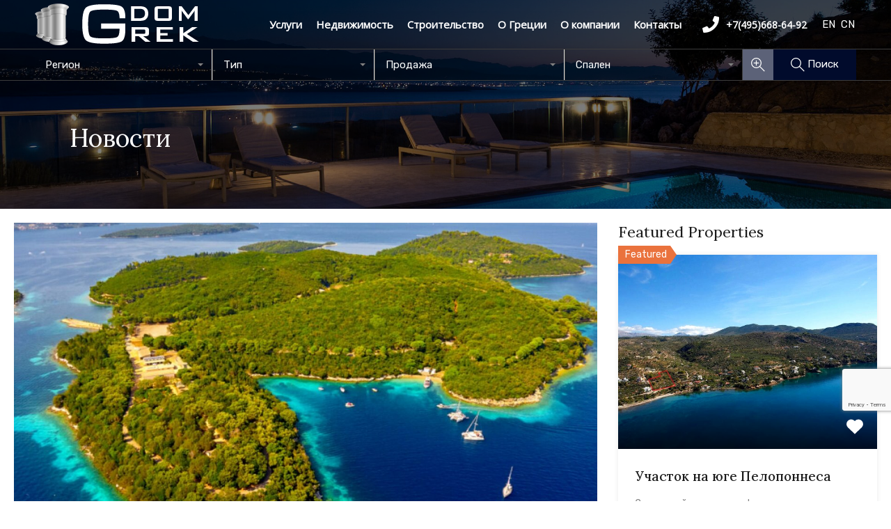

--- FILE ---
content_type: text/html; charset=UTF-8
request_url: https://greekdom.ru/ru/investiczii-165-mln-evro-v-skorpios/
body_size: 37944
content:
<!doctype html>
<html lang="ru-RU"
                    xmlns="https://www.w3.org/1999/xhtml"
                    xmlns:og="https://ogp.me/ns#" 
                    xmlns:fb="http://www.facebook.com/2008/fbml" prefix="og: https://ogp.me/ns#">
<head>
    <meta charset="UTF-8">
    <meta name="viewport" content="width=device-width, initial-scale=1.0, maximum-scale=1.0, user-scalable=no">
    <link rel="profile" href="http://gmpg.org/xfn/11">
    <meta name="format-detection" content="telephone=no">
	<link rel="alternate" href="https://greekdom.ru/ru/investiczii-165-mln-evro-v-skorpios/" hreflang="ru" />
<link rel="alternate" href="https://greekdom.ru/en/investment-of-165-million-euros-in-scorpios/" hreflang="en" />

<!-- SEO от Rank Math - https://rankmath.com/ -->
<title>Инвестиции 165 млн евро в Скорпиос - ГРЕКДОМ | Недвижимость в Греции, виллы, дома, строительство, продажа. Цены 2022 | Greekdom.ru</title>
<meta name="description" content="Первым частным греческим островом, превратившимся в высококлассный туристический курорт, предназначенный для элитного комплекса, станет «Скорпиос» в"/>
<meta name="robots" content="follow, index, max-snippet:-1, max-video-preview:-1, max-image-preview:large"/>
<link rel="canonical" href="https://greekdom.ru/ru/investiczii-165-mln-evro-v-skorpios/" />
<meta property="og:locale" content="ru_RU" />
<meta property="og:type" content="article" />
<meta property="og:title" content="Инвестиции 165 млн евро в Скорпиос - ГРЕКДОМ | Недвижимость в Греции, виллы, дома, строительство, продажа. Цены 2022 | Greekdom.ru" />
<meta property="og:description" content="Первым частным греческим островом, превратившимся в высококлассный туристический курорт, предназначенный для элитного комплекса, станет «Скорпиос» в" />
<meta property="og:url" content="https://greekdom.ru/ru/investiczii-165-mln-evro-v-skorpios/" />
<meta property="og:site_name" content="ГРЕКДОМ | Недвижимость в Греции, виллы, дома, строительство, продажа. Цены 2022 | Greekdom.ru" />
<meta property="article:section" content="Новости" />
<meta property="og:updated_time" content="2021-02-13T13:00:27+02:00" />
<meta property="og:image" content="https://greekdom.ru/wp-content/uploads/2021/02/1-αντιγραφή-1.jpg" />
<meta property="og:image:secure_url" content="https://greekdom.ru/wp-content/uploads/2021/02/1-αντιγραφή-1.jpg" />
<meta property="og:image:width" content="1920" />
<meta property="og:image:height" content="1080" />
<meta property="og:image:alt" content="Инвестиции 165 млн евро в Скорпиос" />
<meta property="og:image:type" content="image/jpeg" />
<meta property="article:published_time" content="2021-02-13T13:00:13+02:00" />
<meta property="article:modified_time" content="2021-02-13T13:00:27+02:00" />
<meta name="twitter:card" content="summary_large_image" />
<meta name="twitter:title" content="Инвестиции 165 млн евро в Скорпиос - ГРЕКДОМ | Недвижимость в Греции, виллы, дома, строительство, продажа. Цены 2022 | Greekdom.ru" />
<meta name="twitter:description" content="Первым частным греческим островом, превратившимся в высококлассный туристический курорт, предназначенный для элитного комплекса, станет «Скорпиос» в" />
<meta name="twitter:image" content="https://greekdom.ru/wp-content/uploads/2021/02/1-αντιγραφή-1.jpg" />
<meta name="twitter:label1" content="Автор" />
<meta name="twitter:data1" content="Daria" />
<meta name="twitter:label2" content="Время чтения" />
<meta name="twitter:data2" content="4 минуты" />
<script type="application/ld+json" class="rank-math-schema">{"@context":"https://schema.org","@graph":[{"@type":"Organization","@id":"https://greekdom.ru/#organization","name":"Greekdom","url":"https://greekdom.ru/","logo":{"@type":"ImageObject","@id":"https://greekdom.ru/#logo","url":"https://greekdom.ru/wp-content/uploads/2019/10/logo-en.png","contentUrl":"https://greekdom.ru/wp-content/uploads/2019/10/logo-en.png","caption":"Greekdom","inLanguage":"ru-RU","width":"238","height":"60"}},{"@type":"WebSite","@id":"https://greekdom.ru/#website","url":"https://greekdom.ru","name":"Greekdom","publisher":{"@id":"https://greekdom.ru/#organization"},"inLanguage":"ru-RU"},{"@type":"ImageObject","@id":"https://greekdom.ru/wp-content/uploads/2021/02/1-\u03b1\u03bd\u03c4\u03b9\u03b3\u03c1\u03b1\u03c6\u03ae-1.jpg","url":"https://greekdom.ru/wp-content/uploads/2021/02/1-\u03b1\u03bd\u03c4\u03b9\u03b3\u03c1\u03b1\u03c6\u03ae-1.jpg","width":"1920","height":"1080","inLanguage":"ru-RU"},{"@type":"WebPage","@id":"https://greekdom.ru/ru/investiczii-165-mln-evro-v-skorpios/#webpage","url":"https://greekdom.ru/ru/investiczii-165-mln-evro-v-skorpios/","name":"\u0418\u043d\u0432\u0435\u0441\u0442\u0438\u0446\u0438\u0438 165 \u043c\u043b\u043d \u0435\u0432\u0440\u043e \u0432 \u0421\u043a\u043e\u0440\u043f\u0438\u043e\u0441 - \u0413\u0420\u0415\u041a\u0414\u041e\u041c | \u041d\u0435\u0434\u0432\u0438\u0436\u0438\u043c\u043e\u0441\u0442\u044c \u0432 \u0413\u0440\u0435\u0446\u0438\u0438, \u0432\u0438\u043b\u043b\u044b, \u0434\u043e\u043c\u0430, \u0441\u0442\u0440\u043e\u0438\u0442\u0435\u043b\u044c\u0441\u0442\u0432\u043e, \u043f\u0440\u043e\u0434\u0430\u0436\u0430. \u0426\u0435\u043d\u044b 2022 | Greekdom.ru","datePublished":"2021-02-13T13:00:13+02:00","dateModified":"2021-02-13T13:00:27+02:00","isPartOf":{"@id":"https://greekdom.ru/#website"},"primaryImageOfPage":{"@id":"https://greekdom.ru/wp-content/uploads/2021/02/1-\u03b1\u03bd\u03c4\u03b9\u03b3\u03c1\u03b1\u03c6\u03ae-1.jpg"},"inLanguage":"ru-RU"},{"@type":"Person","@id":"https://greekdom.ru/ru/author/greekdom2/","name":"Daria","url":"https://greekdom.ru/ru/author/greekdom2/","image":{"@type":"ImageObject","@id":"https://secure.gravatar.com/avatar/e1850eeee479d86670a8043a9bb1906e?s=96&amp;d=mm&amp;r=g","url":"https://secure.gravatar.com/avatar/e1850eeee479d86670a8043a9bb1906e?s=96&amp;d=mm&amp;r=g","caption":"Daria","inLanguage":"ru-RU"},"worksFor":{"@id":"https://greekdom.ru/#organization"}},{"@type":"BlogPosting","headline":"\u0418\u043d\u0432\u0435\u0441\u0442\u0438\u0446\u0438\u0438 165 \u043c\u043b\u043d \u0435\u0432\u0440\u043e \u0432 \u0421\u043a\u043e\u0440\u043f\u0438\u043e\u0441 - \u0413\u0420\u0415\u041a\u0414\u041e\u041c | \u041d\u0435\u0434\u0432\u0438\u0436\u0438\u043c\u043e\u0441\u0442\u044c \u0432 \u0413\u0440\u0435\u0446\u0438\u0438, \u0432\u0438\u043b\u043b\u044b, \u0434\u043e\u043c\u0430, \u0441\u0442\u0440\u043e\u0438\u0442\u0435\u043b\u044c\u0441\u0442\u0432\u043e, \u043f\u0440\u043e\u0434\u0430\u0436\u0430.","keywords":"\u0418\u043d\u0432\u0435\u0441\u0442\u0438\u0446\u0438\u0438 165 \u043c\u043b\u043d \u0435\u0432\u0440\u043e \u0432 \u0421\u043a\u043e\u0440\u043f\u0438\u043e\u0441","datePublished":"2021-02-13T13:00:13+02:00","dateModified":"2021-02-13T13:00:27+02:00","articleSection":"\u041d\u043e\u0432\u043e\u0441\u0442\u0438","author":{"@id":"https://greekdom.ru/ru/author/greekdom2/","name":"Daria"},"publisher":{"@id":"https://greekdom.ru/#organization"},"description":"\u041f\u0435\u0440\u0432\u044b\u043c \u0447\u0430\u0441\u0442\u043d\u044b\u043c \u0433\u0440\u0435\u0447\u0435\u0441\u043a\u0438\u043c \u043e\u0441\u0442\u0440\u043e\u0432\u043e\u043c, \u043f\u0440\u0435\u0432\u0440\u0430\u0442\u0438\u0432\u0448\u0438\u043c\u0441\u044f \u0432 \u0432\u044b\u0441\u043e\u043a\u043e\u043a\u043b\u0430\u0441\u0441\u043d\u044b\u0439 \u0442\u0443\u0440\u0438\u0441\u0442\u0438\u0447\u0435\u0441\u043a\u0438\u0439 \u043a\u0443\u0440\u043e\u0440\u0442, \u043f\u0440\u0435\u0434\u043d\u0430\u0437\u043d\u0430\u0447\u0435\u043d\u043d\u044b\u0439 \u0434\u043b\u044f \u044d\u043b\u0438\u0442\u043d\u043e\u0433\u043e \u043a\u043e\u043c\u043f\u043b\u0435\u043a\u0441\u0430, \u0441\u0442\u0430\u043d\u0435\u0442 \u00ab\u0421\u043a\u043e\u0440\u043f\u0438\u043e\u0441\u00bb \u0432","name":"\u0418\u043d\u0432\u0435\u0441\u0442\u0438\u0446\u0438\u0438 165 \u043c\u043b\u043d \u0435\u0432\u0440\u043e \u0432 \u0421\u043a\u043e\u0440\u043f\u0438\u043e\u0441 - \u0413\u0420\u0415\u041a\u0414\u041e\u041c | \u041d\u0435\u0434\u0432\u0438\u0436\u0438\u043c\u043e\u0441\u0442\u044c \u0432 \u0413\u0440\u0435\u0446\u0438\u0438, \u0432\u0438\u043b\u043b\u044b, \u0434\u043e\u043c\u0430, \u0441\u0442\u0440\u043e\u0438\u0442\u0435\u043b\u044c\u0441\u0442\u0432\u043e, \u043f\u0440\u043e\u0434\u0430\u0436\u0430.","@id":"https://greekdom.ru/ru/investiczii-165-mln-evro-v-skorpios/#richSnippet","isPartOf":{"@id":"https://greekdom.ru/ru/investiczii-165-mln-evro-v-skorpios/#webpage"},"image":{"@id":"https://greekdom.ru/wp-content/uploads/2021/02/1-\u03b1\u03bd\u03c4\u03b9\u03b3\u03c1\u03b1\u03c6\u03ae-1.jpg"},"inLanguage":"ru-RU","mainEntityOfPage":{"@id":"https://greekdom.ru/ru/investiczii-165-mln-evro-v-skorpios/#webpage"}}]}</script>
<!-- /Rank Math WordPress SEO плагин -->

<link rel='dns-prefetch' href='//unpkg.com' />
<link rel='dns-prefetch' href='//code.jquery.com' />
<link rel='dns-prefetch' href='//fonts.googleapis.com' />
<link rel="alternate" type="application/rss+xml" title="ГРЕКДОМ | Недвижимость в Греции, виллы, дома, строительство, продажа. Цены 2022 | Greekdom.ru &raquo; Лента" href="https://greekdom.ru/ru/feed/" />
<link rel="alternate" type="application/rss+xml" title="ГРЕКДОМ | Недвижимость в Греции, виллы, дома, строительство, продажа. Цены 2022 | Greekdom.ru &raquo; Лента комментариев" href="https://greekdom.ru/ru/comments/feed/" />
            <meta property="og:title" content="Инвестиции 165 млн евро в Скорпиос"/>
            <meta property="og:description" content=""/>
            <meta property="og:type" content="article"/>
            <meta property="og:url" content="https://greekdom.ru/ru/investiczii-165-mln-evro-v-skorpios/"/>
            <meta property="og:site_name" content="ГРЕКДОМ | Недвижимость в Греции, виллы, дома, строительство, продажа. Цены 2022 | Greekdom.ru"/>
            <meta property="og:image" content="https://greekdom.ru/wp-content/uploads/2021/02/1-αντιγραφή-1-210x210.jpg"/>
			<script type="text/javascript">
/* <![CDATA[ */
window._wpemojiSettings = {"baseUrl":"https:\/\/s.w.org\/images\/core\/emoji\/14.0.0\/72x72\/","ext":".png","svgUrl":"https:\/\/s.w.org\/images\/core\/emoji\/14.0.0\/svg\/","svgExt":".svg","source":{"concatemoji":"https:\/\/greekdom.ru\/wp-includes\/js\/wp-emoji-release.min.js?ver=6.4.7"}};
/*! This file is auto-generated */
!function(i,n){var o,s,e;function c(e){try{var t={supportTests:e,timestamp:(new Date).valueOf()};sessionStorage.setItem(o,JSON.stringify(t))}catch(e){}}function p(e,t,n){e.clearRect(0,0,e.canvas.width,e.canvas.height),e.fillText(t,0,0);var t=new Uint32Array(e.getImageData(0,0,e.canvas.width,e.canvas.height).data),r=(e.clearRect(0,0,e.canvas.width,e.canvas.height),e.fillText(n,0,0),new Uint32Array(e.getImageData(0,0,e.canvas.width,e.canvas.height).data));return t.every(function(e,t){return e===r[t]})}function u(e,t,n){switch(t){case"flag":return n(e,"\ud83c\udff3\ufe0f\u200d\u26a7\ufe0f","\ud83c\udff3\ufe0f\u200b\u26a7\ufe0f")?!1:!n(e,"\ud83c\uddfa\ud83c\uddf3","\ud83c\uddfa\u200b\ud83c\uddf3")&&!n(e,"\ud83c\udff4\udb40\udc67\udb40\udc62\udb40\udc65\udb40\udc6e\udb40\udc67\udb40\udc7f","\ud83c\udff4\u200b\udb40\udc67\u200b\udb40\udc62\u200b\udb40\udc65\u200b\udb40\udc6e\u200b\udb40\udc67\u200b\udb40\udc7f");case"emoji":return!n(e,"\ud83e\udef1\ud83c\udffb\u200d\ud83e\udef2\ud83c\udfff","\ud83e\udef1\ud83c\udffb\u200b\ud83e\udef2\ud83c\udfff")}return!1}function f(e,t,n){var r="undefined"!=typeof WorkerGlobalScope&&self instanceof WorkerGlobalScope?new OffscreenCanvas(300,150):i.createElement("canvas"),a=r.getContext("2d",{willReadFrequently:!0}),o=(a.textBaseline="top",a.font="600 32px Arial",{});return e.forEach(function(e){o[e]=t(a,e,n)}),o}function t(e){var t=i.createElement("script");t.src=e,t.defer=!0,i.head.appendChild(t)}"undefined"!=typeof Promise&&(o="wpEmojiSettingsSupports",s=["flag","emoji"],n.supports={everything:!0,everythingExceptFlag:!0},e=new Promise(function(e){i.addEventListener("DOMContentLoaded",e,{once:!0})}),new Promise(function(t){var n=function(){try{var e=JSON.parse(sessionStorage.getItem(o));if("object"==typeof e&&"number"==typeof e.timestamp&&(new Date).valueOf()<e.timestamp+604800&&"object"==typeof e.supportTests)return e.supportTests}catch(e){}return null}();if(!n){if("undefined"!=typeof Worker&&"undefined"!=typeof OffscreenCanvas&&"undefined"!=typeof URL&&URL.createObjectURL&&"undefined"!=typeof Blob)try{var e="postMessage("+f.toString()+"("+[JSON.stringify(s),u.toString(),p.toString()].join(",")+"));",r=new Blob([e],{type:"text/javascript"}),a=new Worker(URL.createObjectURL(r),{name:"wpTestEmojiSupports"});return void(a.onmessage=function(e){c(n=e.data),a.terminate(),t(n)})}catch(e){}c(n=f(s,u,p))}t(n)}).then(function(e){for(var t in e)n.supports[t]=e[t],n.supports.everything=n.supports.everything&&n.supports[t],"flag"!==t&&(n.supports.everythingExceptFlag=n.supports.everythingExceptFlag&&n.supports[t]);n.supports.everythingExceptFlag=n.supports.everythingExceptFlag&&!n.supports.flag,n.DOMReady=!1,n.readyCallback=function(){n.DOMReady=!0}}).then(function(){return e}).then(function(){var e;n.supports.everything||(n.readyCallback(),(e=n.source||{}).concatemoji?t(e.concatemoji):e.wpemoji&&e.twemoji&&(t(e.twemoji),t(e.wpemoji)))}))}((window,document),window._wpemojiSettings);
/* ]]> */
</script>
<style id='wp-emoji-styles-inline-css' type='text/css'>

	img.wp-smiley, img.emoji {
		display: inline !important;
		border: none !important;
		box-shadow: none !important;
		height: 1em !important;
		width: 1em !important;
		margin: 0 0.07em !important;
		vertical-align: -0.1em !important;
		background: none !important;
		padding: 0 !important;
	}
</style>
<link rel='stylesheet' id='wp-block-library-css' href='https://greekdom.ru/wp-includes/css/dist/block-library/style.min.css?ver=6.4.7' type='text/css' media='all' />
<style id='wp-block-library-theme-inline-css' type='text/css'>
.wp-block-audio figcaption{color:#555;font-size:13px;text-align:center}.is-dark-theme .wp-block-audio figcaption{color:hsla(0,0%,100%,.65)}.wp-block-audio{margin:0 0 1em}.wp-block-code{border:1px solid #ccc;border-radius:4px;font-family:Menlo,Consolas,monaco,monospace;padding:.8em 1em}.wp-block-embed figcaption{color:#555;font-size:13px;text-align:center}.is-dark-theme .wp-block-embed figcaption{color:hsla(0,0%,100%,.65)}.wp-block-embed{margin:0 0 1em}.blocks-gallery-caption{color:#555;font-size:13px;text-align:center}.is-dark-theme .blocks-gallery-caption{color:hsla(0,0%,100%,.65)}.wp-block-image figcaption{color:#555;font-size:13px;text-align:center}.is-dark-theme .wp-block-image figcaption{color:hsla(0,0%,100%,.65)}.wp-block-image{margin:0 0 1em}.wp-block-pullquote{border-bottom:4px solid;border-top:4px solid;color:currentColor;margin-bottom:1.75em}.wp-block-pullquote cite,.wp-block-pullquote footer,.wp-block-pullquote__citation{color:currentColor;font-size:.8125em;font-style:normal;text-transform:uppercase}.wp-block-quote{border-left:.25em solid;margin:0 0 1.75em;padding-left:1em}.wp-block-quote cite,.wp-block-quote footer{color:currentColor;font-size:.8125em;font-style:normal;position:relative}.wp-block-quote.has-text-align-right{border-left:none;border-right:.25em solid;padding-left:0;padding-right:1em}.wp-block-quote.has-text-align-center{border:none;padding-left:0}.wp-block-quote.is-large,.wp-block-quote.is-style-large,.wp-block-quote.is-style-plain{border:none}.wp-block-search .wp-block-search__label{font-weight:700}.wp-block-search__button{border:1px solid #ccc;padding:.375em .625em}:where(.wp-block-group.has-background){padding:1.25em 2.375em}.wp-block-separator.has-css-opacity{opacity:.4}.wp-block-separator{border:none;border-bottom:2px solid;margin-left:auto;margin-right:auto}.wp-block-separator.has-alpha-channel-opacity{opacity:1}.wp-block-separator:not(.is-style-wide):not(.is-style-dots){width:100px}.wp-block-separator.has-background:not(.is-style-dots){border-bottom:none;height:1px}.wp-block-separator.has-background:not(.is-style-wide):not(.is-style-dots){height:2px}.wp-block-table{margin:0 0 1em}.wp-block-table td,.wp-block-table th{word-break:normal}.wp-block-table figcaption{color:#555;font-size:13px;text-align:center}.is-dark-theme .wp-block-table figcaption{color:hsla(0,0%,100%,.65)}.wp-block-video figcaption{color:#555;font-size:13px;text-align:center}.is-dark-theme .wp-block-video figcaption{color:hsla(0,0%,100%,.65)}.wp-block-video{margin:0 0 1em}.wp-block-template-part.has-background{margin-bottom:0;margin-top:0;padding:1.25em 2.375em}
</style>
<style id='classic-theme-styles-inline-css' type='text/css'>
/*! This file is auto-generated */
.wp-block-button__link{color:#fff;background-color:#32373c;border-radius:9999px;box-shadow:none;text-decoration:none;padding:calc(.667em + 2px) calc(1.333em + 2px);font-size:1.125em}.wp-block-file__button{background:#32373c;color:#fff;text-decoration:none}
</style>
<style id='global-styles-inline-css' type='text/css'>
body{--wp--preset--color--black: #394041;--wp--preset--color--cyan-bluish-gray: #abb8c3;--wp--preset--color--white: #fff;--wp--preset--color--pale-pink: #f78da7;--wp--preset--color--vivid-red: #cf2e2e;--wp--preset--color--luminous-vivid-orange: #ff6900;--wp--preset--color--luminous-vivid-amber: #fcb900;--wp--preset--color--light-green-cyan: #7bdcb5;--wp--preset--color--vivid-green-cyan: #00d084;--wp--preset--color--pale-cyan-blue: #8ed1fc;--wp--preset--color--vivid-cyan-blue: #0693e3;--wp--preset--color--vivid-purple: #9b51e0;--wp--preset--color--primary: #ea723d;--wp--preset--color--orange-dark: #e0652e;--wp--preset--color--secondary: #1ea69a;--wp--preset--color--blue-dark: #0b8278;--wp--preset--gradient--vivid-cyan-blue-to-vivid-purple: linear-gradient(135deg,rgba(6,147,227,1) 0%,rgb(155,81,224) 100%);--wp--preset--gradient--light-green-cyan-to-vivid-green-cyan: linear-gradient(135deg,rgb(122,220,180) 0%,rgb(0,208,130) 100%);--wp--preset--gradient--luminous-vivid-amber-to-luminous-vivid-orange: linear-gradient(135deg,rgba(252,185,0,1) 0%,rgba(255,105,0,1) 100%);--wp--preset--gradient--luminous-vivid-orange-to-vivid-red: linear-gradient(135deg,rgba(255,105,0,1) 0%,rgb(207,46,46) 100%);--wp--preset--gradient--very-light-gray-to-cyan-bluish-gray: linear-gradient(135deg,rgb(238,238,238) 0%,rgb(169,184,195) 100%);--wp--preset--gradient--cool-to-warm-spectrum: linear-gradient(135deg,rgb(74,234,220) 0%,rgb(151,120,209) 20%,rgb(207,42,186) 40%,rgb(238,44,130) 60%,rgb(251,105,98) 80%,rgb(254,248,76) 100%);--wp--preset--gradient--blush-light-purple: linear-gradient(135deg,rgb(255,206,236) 0%,rgb(152,150,240) 100%);--wp--preset--gradient--blush-bordeaux: linear-gradient(135deg,rgb(254,205,165) 0%,rgb(254,45,45) 50%,rgb(107,0,62) 100%);--wp--preset--gradient--luminous-dusk: linear-gradient(135deg,rgb(255,203,112) 0%,rgb(199,81,192) 50%,rgb(65,88,208) 100%);--wp--preset--gradient--pale-ocean: linear-gradient(135deg,rgb(255,245,203) 0%,rgb(182,227,212) 50%,rgb(51,167,181) 100%);--wp--preset--gradient--electric-grass: linear-gradient(135deg,rgb(202,248,128) 0%,rgb(113,206,126) 100%);--wp--preset--gradient--midnight: linear-gradient(135deg,rgb(2,3,129) 0%,rgb(40,116,252) 100%);--wp--preset--font-size--small: 14px;--wp--preset--font-size--medium: 20px;--wp--preset--font-size--large: 28px;--wp--preset--font-size--x-large: 42px;--wp--preset--font-size--normal: 16px;--wp--preset--font-size--huge: 36px;--wp--preset--spacing--20: 0.44rem;--wp--preset--spacing--30: 0.67rem;--wp--preset--spacing--40: 1rem;--wp--preset--spacing--50: 1.5rem;--wp--preset--spacing--60: 2.25rem;--wp--preset--spacing--70: 3.38rem;--wp--preset--spacing--80: 5.06rem;--wp--preset--shadow--natural: 6px 6px 9px rgba(0, 0, 0, 0.2);--wp--preset--shadow--deep: 12px 12px 50px rgba(0, 0, 0, 0.4);--wp--preset--shadow--sharp: 6px 6px 0px rgba(0, 0, 0, 0.2);--wp--preset--shadow--outlined: 6px 6px 0px -3px rgba(255, 255, 255, 1), 6px 6px rgba(0, 0, 0, 1);--wp--preset--shadow--crisp: 6px 6px 0px rgba(0, 0, 0, 1);}:where(.is-layout-flex){gap: 0.5em;}:where(.is-layout-grid){gap: 0.5em;}body .is-layout-flow > .alignleft{float: left;margin-inline-start: 0;margin-inline-end: 2em;}body .is-layout-flow > .alignright{float: right;margin-inline-start: 2em;margin-inline-end: 0;}body .is-layout-flow > .aligncenter{margin-left: auto !important;margin-right: auto !important;}body .is-layout-constrained > .alignleft{float: left;margin-inline-start: 0;margin-inline-end: 2em;}body .is-layout-constrained > .alignright{float: right;margin-inline-start: 2em;margin-inline-end: 0;}body .is-layout-constrained > .aligncenter{margin-left: auto !important;margin-right: auto !important;}body .is-layout-constrained > :where(:not(.alignleft):not(.alignright):not(.alignfull)){max-width: var(--wp--style--global--content-size);margin-left: auto !important;margin-right: auto !important;}body .is-layout-constrained > .alignwide{max-width: var(--wp--style--global--wide-size);}body .is-layout-flex{display: flex;}body .is-layout-flex{flex-wrap: wrap;align-items: center;}body .is-layout-flex > *{margin: 0;}body .is-layout-grid{display: grid;}body .is-layout-grid > *{margin: 0;}:where(.wp-block-columns.is-layout-flex){gap: 2em;}:where(.wp-block-columns.is-layout-grid){gap: 2em;}:where(.wp-block-post-template.is-layout-flex){gap: 1.25em;}:where(.wp-block-post-template.is-layout-grid){gap: 1.25em;}.has-black-color{color: var(--wp--preset--color--black) !important;}.has-cyan-bluish-gray-color{color: var(--wp--preset--color--cyan-bluish-gray) !important;}.has-white-color{color: var(--wp--preset--color--white) !important;}.has-pale-pink-color{color: var(--wp--preset--color--pale-pink) !important;}.has-vivid-red-color{color: var(--wp--preset--color--vivid-red) !important;}.has-luminous-vivid-orange-color{color: var(--wp--preset--color--luminous-vivid-orange) !important;}.has-luminous-vivid-amber-color{color: var(--wp--preset--color--luminous-vivid-amber) !important;}.has-light-green-cyan-color{color: var(--wp--preset--color--light-green-cyan) !important;}.has-vivid-green-cyan-color{color: var(--wp--preset--color--vivid-green-cyan) !important;}.has-pale-cyan-blue-color{color: var(--wp--preset--color--pale-cyan-blue) !important;}.has-vivid-cyan-blue-color{color: var(--wp--preset--color--vivid-cyan-blue) !important;}.has-vivid-purple-color{color: var(--wp--preset--color--vivid-purple) !important;}.has-black-background-color{background-color: var(--wp--preset--color--black) !important;}.has-cyan-bluish-gray-background-color{background-color: var(--wp--preset--color--cyan-bluish-gray) !important;}.has-white-background-color{background-color: var(--wp--preset--color--white) !important;}.has-pale-pink-background-color{background-color: var(--wp--preset--color--pale-pink) !important;}.has-vivid-red-background-color{background-color: var(--wp--preset--color--vivid-red) !important;}.has-luminous-vivid-orange-background-color{background-color: var(--wp--preset--color--luminous-vivid-orange) !important;}.has-luminous-vivid-amber-background-color{background-color: var(--wp--preset--color--luminous-vivid-amber) !important;}.has-light-green-cyan-background-color{background-color: var(--wp--preset--color--light-green-cyan) !important;}.has-vivid-green-cyan-background-color{background-color: var(--wp--preset--color--vivid-green-cyan) !important;}.has-pale-cyan-blue-background-color{background-color: var(--wp--preset--color--pale-cyan-blue) !important;}.has-vivid-cyan-blue-background-color{background-color: var(--wp--preset--color--vivid-cyan-blue) !important;}.has-vivid-purple-background-color{background-color: var(--wp--preset--color--vivid-purple) !important;}.has-black-border-color{border-color: var(--wp--preset--color--black) !important;}.has-cyan-bluish-gray-border-color{border-color: var(--wp--preset--color--cyan-bluish-gray) !important;}.has-white-border-color{border-color: var(--wp--preset--color--white) !important;}.has-pale-pink-border-color{border-color: var(--wp--preset--color--pale-pink) !important;}.has-vivid-red-border-color{border-color: var(--wp--preset--color--vivid-red) !important;}.has-luminous-vivid-orange-border-color{border-color: var(--wp--preset--color--luminous-vivid-orange) !important;}.has-luminous-vivid-amber-border-color{border-color: var(--wp--preset--color--luminous-vivid-amber) !important;}.has-light-green-cyan-border-color{border-color: var(--wp--preset--color--light-green-cyan) !important;}.has-vivid-green-cyan-border-color{border-color: var(--wp--preset--color--vivid-green-cyan) !important;}.has-pale-cyan-blue-border-color{border-color: var(--wp--preset--color--pale-cyan-blue) !important;}.has-vivid-cyan-blue-border-color{border-color: var(--wp--preset--color--vivid-cyan-blue) !important;}.has-vivid-purple-border-color{border-color: var(--wp--preset--color--vivid-purple) !important;}.has-vivid-cyan-blue-to-vivid-purple-gradient-background{background: var(--wp--preset--gradient--vivid-cyan-blue-to-vivid-purple) !important;}.has-light-green-cyan-to-vivid-green-cyan-gradient-background{background: var(--wp--preset--gradient--light-green-cyan-to-vivid-green-cyan) !important;}.has-luminous-vivid-amber-to-luminous-vivid-orange-gradient-background{background: var(--wp--preset--gradient--luminous-vivid-amber-to-luminous-vivid-orange) !important;}.has-luminous-vivid-orange-to-vivid-red-gradient-background{background: var(--wp--preset--gradient--luminous-vivid-orange-to-vivid-red) !important;}.has-very-light-gray-to-cyan-bluish-gray-gradient-background{background: var(--wp--preset--gradient--very-light-gray-to-cyan-bluish-gray) !important;}.has-cool-to-warm-spectrum-gradient-background{background: var(--wp--preset--gradient--cool-to-warm-spectrum) !important;}.has-blush-light-purple-gradient-background{background: var(--wp--preset--gradient--blush-light-purple) !important;}.has-blush-bordeaux-gradient-background{background: var(--wp--preset--gradient--blush-bordeaux) !important;}.has-luminous-dusk-gradient-background{background: var(--wp--preset--gradient--luminous-dusk) !important;}.has-pale-ocean-gradient-background{background: var(--wp--preset--gradient--pale-ocean) !important;}.has-electric-grass-gradient-background{background: var(--wp--preset--gradient--electric-grass) !important;}.has-midnight-gradient-background{background: var(--wp--preset--gradient--midnight) !important;}.has-small-font-size{font-size: var(--wp--preset--font-size--small) !important;}.has-medium-font-size{font-size: var(--wp--preset--font-size--medium) !important;}.has-large-font-size{font-size: var(--wp--preset--font-size--large) !important;}.has-x-large-font-size{font-size: var(--wp--preset--font-size--x-large) !important;}
.wp-block-navigation a:where(:not(.wp-element-button)){color: inherit;}
:where(.wp-block-post-template.is-layout-flex){gap: 1.25em;}:where(.wp-block-post-template.is-layout-grid){gap: 1.25em;}
:where(.wp-block-columns.is-layout-flex){gap: 2em;}:where(.wp-block-columns.is-layout-grid){gap: 2em;}
.wp-block-pullquote{font-size: 1.5em;line-height: 1.6;}
</style>
<link rel='stylesheet' id='nbcpf-intlTelInput-style-css' href='https://greekdom.ru/wp-content/plugins/country-phone-field-contact-form-7/assets/css/intlTelInput.min.css?ver=6.4.7' type='text/css' media='all' />
<link rel='stylesheet' id='nbcpf-countryFlag-style-css' href='https://greekdom.ru/wp-content/plugins/country-phone-field-contact-form-7/assets/css/countrySelect.min.css?ver=6.4.7' type='text/css' media='all' />
<link rel='stylesheet' id='jquery-ui-css-css' href='//code.jquery.com/ui/1.12.1/themes/base/jquery-ui.css?ver=6.4.7' type='text/css' media='all' />
<link rel='stylesheet' id='main-css-css' href='https://greekdom.ru/wp-content/themes/realhomes/assets/modern/styles/css/main.min.css?ver=4.2.1' type='text/css' media='all' />
<style id='main-css-inline-css' type='text/css'>
#scroll-top { bottom : 40px; }
.rh_banner .rh_banner__title { color : #ffffff; }
.inspiry_mod_header_varition_one ul.rh_menu__main li a:hover,
							   .inspiry_mod_header_varition_one ul.rh_menu__main > .current-menu-item > a,
							   .inspiry_mod_header_varition_one ul.rh_menu__main > .current-menu-ancestor > a,
							   .inspiry_mod_header_varition_one ul.rh_menu__main li:hover, 
							   .rh_menu--hover,
							   .rh_section__featured .rh_flexslider__nav a:hover,
							   .dsidx-widget-guided-search form input[type=submit]:hover,
							   .dsidx-widget-quick-search form input[type=submit]:hover,
							   #ihf-main-container .btn-primary.active,
							   .rh_prop_search__buttons_smart .rh_prop_search__advance a,
							   .rh_prop_search__buttons_smart .rh_prop_search__searchBtn button,
							   .rh_header_var_1 ul.rh_menu__main li:hover,
							   .rh_header_var_1 ul.rh_menu__main > .current-menu-item > a,
							   .rh_header_var_1 ul.rh_menu__main > .current-menu-ancestor > a,
							   .rh_header_var_1 ul.rh_menu__main li a:hover,
							   .rh_btn--secondary, 
							   .mc4wp-form-fields input[type="submit"],
							   .inspiry_mod_search_form_smart .rh_prop_search__buttons_smart .rh_prop_search__searchBtn button,
							   .inspiry_mod_search_form_smart .rh_prop_search__buttons_smart .rh_prop_search__advance a,
							   .rh_form__item .inspiry-details-wrapper .inspiry-detail .add-detail,
							   .brands-owl-carousel .owl-nav button.owl-prev:hover:not(.disabled), 
							   .brands-owl-carousel .owl-nav button.owl-next:hover:not(.disabled),
							   .rh_agent_options label .control__indicator:after,
							   .inspiry_bs_orange div.dropdown-menu,
							   .rh_prop_search__form_smart .inspiry_select_picker_trigger.open button.dropdown-toggle,
							   .rh_prop_search__form_smart .inspiry_select_picker_trigger div.dropdown-menu,
							   .widget.RVR_Booking_Widget h4.title,
							   .rvr_phone_icon,
							   .rh_cfos .cfos_phone_icon,
							   .woocommerce span.onsale, .woocommerce .widget_price_filter .ui-slider .ui-slider-handle, .woocommerce .widget_price_filter .price_slider_wrapper .ui-widget-content { background : #010b2c; }
.rh_cfos .cfos_phone_icon:after,
								.rvr_phone_icon:after { border-left-color : #010b2c; }
.rtl .rh_cfos .cfos_phone_icon:before,
								.rh_prop_search__form_smart .rh_form_smart_top_fields .inspiry_select_picker_trigger.open button.dropdown-toggle { border-right-color : #010b2c; }
.rh_agent_card__wrap .rh_agent_card__details .rh_agent_card__contact .rh_agent_card__link .rh_agent_form .rh_agent_form__row,
				               .rh_agent_form .rh_agent_card__wrap .rh_agent_card__details .rh_agent_card__contact .rh_agent_card__link .rh_agent_form__row,
							   .rh_agent_card__wrap .rh_agent_card__details .rh_agent_card__contact .rh_agent_card__link p,
							   .rh_agent_card__wrap .rh_agent_card__details .rh_agent_card__contact .rh_agent_card__link span,
							   .rh_agent_card__wrap .rh_agent_card__details .rh_agent_card__contact .rh_agent_card__link i,
							   .qe-faqs-filters-container li a:hover,
							   #dsidx-top-search span.dsidx-search-bar-openclose:hover,
							   #dsidx.dsidx-results .dsidx-paging-control a:hover,
							   .dsidx-results-widget .dsidx-expanded .featured-listing>h4 a:hover,
							   .commentlist article .comment-detail-wrap .comment-reply-link:hover,
							   .rh_modal .rh_modal__wrap a:hover,
							   .agent-content-wrapper .description a, 
							   .agent-content-wrapper .rh_agent_card__link,
							   .rh_prop_search__wrap_smart .open_more_features,
							   .inspiry_mod_search_form_smart .rh_prop_search__wrap_smart .open_more_features,
							   .rh_section__news_wrap .categories a:hover,
							   .rh_agent .rh_agent__details .rh_agent__phone a:hover,
							   .rvr_optional_services_status li.rh_property__feature .rvr_not_available i,
							   .rvr_fa_icon
							    { color : #010b2c; }
.rh_prop_search__buttons_smart .rh_prop_search__searchBtn button:hover,
								.inspiry_mod_search_form_smart .rh_prop_search__buttons_smart .rh_prop_search__searchBtn button:hover,
								.rh_form__item .inspiry-details-wrapper .inspiry-detail .add-detail:hover
								 { background : #010a28; }
.inspiry_bs_orange div.dropdown-menu li.selected a,
								.inspiry_bs_orange div.dropdown-menu li:hover a,
								.rh_prop_search__form_smart .inspiry_select_picker_trigger div.dropdown-menu li.selected a,
								.rh_prop_search__form_smart .inspiry_select_picker_trigger div.dropdown-menu li:hover a,
								.rh_prop_search__form_smart .inspiry_select_picker_trigger div.dropdown-menu ::-webkit-scrollbar-thumb,
								.rh_prop_search__form_smart .inspiry_select_picker_trigger .bs-actionsbox .btn-block .bs-select-all:hover,
								.rh_prop_search__form_smart .inspiry_select_picker_trigger .bs-actionsbox .btn-block .bs-deselect-all:hover { background : #010925; }
.rh_prop_search__form_smart .inspiry_select_picker_trigger div.dropdown-menu ::-webkit-scrollbar-thumb { outline-color : #010925; }
.rh_prop_search__form_smart .inspiry_select_picker_trigger div.dropdown-menu ::-webkit-scrollbar-track { box-shadow :  inset 0 0 6px #010925; }
.rh_cta__wrap .rh_cta__btns .rh_btn--secondary,
				.availability-calendar table td.unavailable,
				div.daterangepicker .calendar-table td.reserved,
				.rh_property__ava_calendar_wrap .calendar-guide ul li.reserved-days::before { background : rgba(1,11,44,1); }
.rh_cta__wrap .rh_cta__btns .rh_btn--secondary:hover, 
								.rh_btn--secondary:hover, .mc4wp-form-fields input:hover[type="submit"],
								.inspiry_mod_search_form_smart .rh_prop_search__buttons_smart .rh_prop_search__advance a { background : rgba(1,11,44,0.8); }
.rh_modal .rh_modal__wrap .rh_modal__dashboard .rh_modal__dash_link:hover svg,
								.rh_property__features_wrap .rh_property__feature .rh_done_icon svg,
								.rh_prop_card .rh_prop_card__thumbnail .rh_prop_card__btns a:hover svg path,
								.rh_list_card__wrap .rh_list_card__map_thumbnail .rh_list_card__btns a:hover svg path,
								.rh_property__print .rh_single_compare_button .highlight svg path,
								.rh_double_check,
								.rh_fav_icon_box a:hover svg path,
								.highlight svg path { fill : #010b2c; }
ul.rh_menu__main ul.sub-menu,
							   .rh_header_var_1 ul.rh_menu__main ul.sub-menu,
							   .rh_header_var_1 ul.rh_menu__main ul.sub-menu ul.sub-menu { border-top-color : #010b2c; }
.qe-testimonial-wrapper .qe-testimonial-img a:hover .avatar,
							   .commentlist article>a:hover img,
							   .rh_var_header .rh_menu__main .current-menu-ancestor,
							    .rh_var_header .rh_menu__main .current-menu-item,
							    .rh_var_header .rh_menu__main > li:hover,
							    .rh_prop_search__form_smart .inspiry_select_picker_trigger.open button.dropdown-toggle
							     { border-color : #010b2c; }
::selection { background-color : #1ea69a; }
::-moz-selection { background-color : #1ea69a; }
.rh_slide__desc .rh_slide_prop_price span,
							   .rh_slide__desc h3 .title:hover,
							   .rh_section--props_padding .rh_section__head .rh_section__subtitle,
							   .rh_section .rh_section__head .rh_section__subtitle,
							   .rh_prop_card .rh_prop_card__details h3 a:hover,
							   .rh_list_card__wrap .rh_list_card__map_wrap h3 a:hover,
							   .rh_list_card__wrap .rh_list_card__details_wrap h3 a:hover,
							   .rh_prop_card .rh_prop_card__details .rh_prop_card__priceLabel .rh_prop_card__price,
							   .rh_list_card__wrap .rh_list_card__map_details .rh_list_card__priceLabel .rh_list_card__price .price,
							   .rh_list_card__wrap .rh_list_card__priceLabel .rh_list_card__price .price,
							   .rh_prop_card .rh_prop_card__thumbnail .rh_overlay__contents a:hover,
							   .rh_agent .rh_agent__details h3 a:hover,
							   .rh_agent .rh_agent__details .rh_agent__phone a,
							   .rh_agent .rh_agent__details .rh_agent__email:hover,
							   .rh_agent .rh_agent__details .rh_agent__listed .figure,
							   .rh_list_card__wrap .rh_list_card__thumbnail .rh_overlay__contents a:hover,
							   .property-template-default .rh_page__property_price .price,
							   .rh_page__property .rh_page__property_price .price,
							   .rh_property_agent .rh_property_agent__agent_info .email .value,
							   .rh_property__id .id,
							   .rh_property__heading,
							   .rvr_price_details_wrap .rvr_price_details ul li.bulk-pricing-heading,
							   .rh_agent_card__wrap .rh_agent_card__head .rh_agent_card__listings .count,
							   .rh_agent_card__wrap .rh_agent_card__details .rh_agent_card__contact .rh_agent_card__link:hover .rh_agent_form .rh_agent_form__row,
							   .rh_agent_form .rh_agent_card__wrap .rh_agent_card__details .rh_agent_card__contact .rh_agent_card__link:hover .rh_agent_form__row,
							   .rh_agent_card__wrap .rh_agent_card__details .rh_agent_card__contact .rh_agent_card__link:hover p,
							   .rh_agent_card__wrap .rh_agent_card__details .rh_agent_card__contact .rh_agent_card__link:hover span,
							   .rh_agent_card__wrap .rh_agent_card__details .rh_agent_card__contact .rh_agent_card__link:hover i,
							   .rh_agent_card__wrap .rh_agent_card__head .rh_agent_card__name .name a:hover,
							   .rh_agent_card__wrap .rh_agent_card__details .rh_agent_card__contact .rh_agent_card__contact_wrap .contact a:hover,
							   .rh_agent_profile__wrap .rh_agent_profile__head .rh_agent_profile__details .detail a:hover,
							   .rh_agent_profile__wrap .rh_agent_profile__head .rh_agent_profile__dp .listed_properties .number,
							   .agent-content-wrapper .listed_properties .number,
							   .rh_page__head .rh_page__title .sub,
							   .rh_gallery__wrap .rh_gallery__item .item-title a:hover,
							   .qe-testimonial-wrapper .qe-testimonial-byline a,
							   .qe-faqs-filters-container li a,
							   ol.dsidx-results li.dsidx-prop-summary .dsidx-prop-features>div:before,
							   #dsidx-top-search span.dsidx-search-bar-openclose,
							   #dsidx.dsidx-results .dsidx-paging-control a,
							   .dsidx-results:not(.dsidx-results-grid) #dsidx-listings .dsidx-listing .dsidx-data .dsidx-primary-data .dsidx-price,
							   .dsidx-results:not(.dsidx-results-grid) #dsidx-listings .dsidx-listing .dsidx-data .dsidx-secondary-data>div:before,
							   .dsidx-results-widget .dsidx-expanded .featured-listing ul li:before,
							   #ihf-main-container a:focus,
							   #ihf-main-container a:hover,
							   #ihf-main-container h4.ihf-price,
							   #ihf-main-container a:hover .ihf-grid-result-address,
							   #ihf-main-container a:focus .ihf-grid-result-address,
							   .commentlist article .comment-detail-wrap .comment-reply-link,
							   .page-breadcrumbs-modern li a,
							   .page-breadcrumbs-modern li i,
							   .agent-content-wrapper .description a:hover,
							   .agent-content-wrapper .rh_agent_card__link:hover,
							   .property-thumbnail .property-price p,
							   .property-thumbnail .property-title a:hover,
							   .rh_property__agent_head .description p a:hover,
							   .rh_property__agent_head .contacts-list .contact.email a:hover,
							   .rh_section__news_wrap .categories a,
							   .rh_section__news_wrap h3 a:hover,
							   .rh_compare__slide_img .rh_compare_view_title:hover,
							   div.rh_login_modal_wrapper .rh_login_tabs li.rh_active,
							   div.rh_login_modal_wrapper .rh_login_tabs li:hover,
							   .rh_list_card__wrap .rh_list_card__map_thumbnail .rh_overlay__contents a:hover,
							   body .leaflet-popup-content p,
							   body .leaflet-popup-content .osm-popup-title a:hover,
							   body .rh_compare__slide_img .rh_compare_view_title:hover,
							   .rh_my-property .rh_my-property__publish .publish h5,
							   .rh_property__yelp_wrap .yelp-places-group-title i,
							   .infoBox .map-info-window p,
							   .rvr_request_cta_number_wrapper .rvr-phone-number a,
							   .widget.RVR_Owner_Widget .rvr_widget_owner_label,
							   .infoBox .map-info-window a:hover,
							   .woocommerce ul.products li.product .price, .woocommerce div.product p.price, .woocommerce div.product .rh_agent_form .price.rh_agent_form__row, .rh_agent_form .woocommerce div.product .price.rh_agent_form__row, .woocommerce div.product span.price, .woocommerce ul.cart_list li .amount, .woocommerce ul.product_list_widget li .amount,
							   .rh_property__meta_wrap .rh_property__meta i,
							   .commentlist article .comment-detail-wrap .url,
							   h3.rh_heading_stylish a:hover,
							   .rh_theme_card__priceLabel_sty .rh_theme_card__price_sty,
							   .floor-plans-accordions .floor-plan-title .floor-plan-meta .floor-price-value,
							   .rvr_guests_accommodation_wrap .rvr_guests_accommodation ul li i.fas
							    { color : #010b2c; }
.rh_btn--primary, 
							   .post-password-form input[type="submit"],
							   .widget .searchform input[type="submit"],
							   .comment-form .form-submit .submit,
							   .rh_memberships__selection .ims-stripe-button .stripe-button-el,
							   .rh_memberships__selection #ims-free-button,
							   .rh_contact__form .wpcf7-form input[type="submit"],
							   .widget_mortgage-calculator .mc-wrapper p input[type="submit"],
							   .rh_memberships__selection .ims-receipt-button #ims-receipt,
							   .rh_contact__form .rh_contact__input input[type="submit"],
							   .rh_form__item input[type="submit"], .rh_pagination__pages-nav a,
							   .rh_modal .rh_modal__wrap button,
							   .rh_section__testimonial .diagonal-mod-background,
							   .rh_section__testimonial.flat-border,
							   .rh_blog__post .entry-header,
							   .rh_prop_search__form .rh_prop_search__fields .rh_prop_search__active,
							   .dsidx-widget-guided-search form input[type=submit],
							   .dsidx-widget-quick-search form input[type=submit],
							   ol.dsidx-results li.dsidx-prop-summary .dsidx-prop-title,
							   .rh_blog__post .entry-header,
							   .dsidx-results:not(.dsidx-results-grid) #dsidx-listings .dsidx-listing .dsidx-media .dsidx-photo .dsidx-photo-count,
							   #dsidx-top-search #dsidx-search-bar .dsidx-search-controls .button button,
							   .dsidx-results-grid #dsidx-listings .dsidx-listing .dsidx-data .dsidx-primary-data .dsidx-price,
							   .dsidx-results-grid #dsidx-listings .dsidx-listing .dsidx-media .dsidx-photo .dsidx-photo-count,
							   #dsidx .dsidx-large-button,
							   #dsidx .dsidx-small-button,
							   body.dsidx .dsidx-large-button,
							   body.dsidx .dsidx-small-button,
							   #dsidx-rentzestimate-notice,
							   #dsidx-zestimate-notice,
							   #dsidx.dsidx-details .dsidx-headerbar-green,
							   #ihf-main-container .title-bar-1,
							   #ihf-main-container .btn-primary,
							   #ihf-main-container .dropdown-menu>.active>a,
							   #ihf-main-container .dropdown-menu>li>a:hover,
							   #ihf-main-container .pagination li:first-child>a,
							   #ihf-main-container .pagination li:first-child>span,
							   #ihf-main-container .pagination li:last-child>a,
							   #ihf-main-container .pagination li:last-child>span,
							   #ihf-main-container .ihf-map-search-refine-link,
							   #ihf-main-container .btn-default,
							   .rh_sidebar .widget_ihomefinderpropertiesgallery>a,
							   #ihf-main-container .ihf-social-share .ihf-share-btn-email,
							   #ihf-main-container .ihf-social-share .ihf-share-btn-facebook,
							   #ihf-main-container .ihf-social-share .ihf-share-btn-more,
							   #ihf-main-container .ihf-social-share .ihf-share-btn-print,
							   button,
							   #ihf-main-container .modal-footer .btn,
							   .ihf-map-icon,
							   .rh_var2_header_meta_wrapper,
							   .rh_var3_header,
							   .open_more_features,
							   #home-properties-section .pagination a.current,
							   #home-properties-section .pagination a:hover,
							   .inspiry-floor-plans-group-wrapper .inspiry-btn-group .real-btn,
							   body .rh_fixed_side_bar_compare .rh_compare__submit,
							   .agent-custom-contact-form .wpcf7 input[type="submit"],
							   .rh_mod_sfoi_wrapper .rh_prop_search__select.rh_prop_search__active,
							   body .leaflet-popup-tip,
							   body .marker-cluster-small div,
							   .rh_prop_search__form .rh_prop_search__fields .inspiry_bs_is_open,
							   .rh_prop_search__form .rh_prop_search__fields .inspiry_bs_is_open .inspiry_select_picker_trigger button.dropdown-toggle,
							   .rh_prop_search__form .rh_prop_search__fields .inspiry_select_picker_field .inspiry_select_picker_trigger div.dropdown-menu,
							   #ui-datepicker-div .ui-datepicker-header,
							   #ui-datepicker-div .ui-datepicker-calendar tbody tr td.ui-datepicker-today a, 
							   #ui-datepicker-div.schedule-calendar-wrapper .ui-datepicker-calendar tbody tr td a.ui-state-highlight, 
							   #ui-datepicker-div.schedule-calendar-wrapper .ui-datepicker-calendar tbody tr td a.ui-state-highlight:hover, 
							   #ui-datepicker-div .ui-datepicker-calendar tbody tr td.ui-datepicker-current-day,
							   form.rh_sfoi_advance_search_form .inspiry_bs_is_open,
							   form.rh_sfoi_advance_search_form .inspiry_select_picker_trigger div.dropdown-menu,
							   .inspiry_bs_green div.dropdown-menu,
							   .widget.RVR_Booking_Widget .rvr-booking-form-wrap .rvr-booking-form .submission-area input[type="submit"],
							   .availability-calendar .paging,
							    .cluster div,
							    .ere_latest_properties_ajax .pagination a.current,
							    .ere_latest_properties_ajax .pagination a:hover,
							    .woocommerce #respond input#submit:hover,
							    .woocommerce-page-wrapper .woocommerce a.button:hover,
							    .woocommerce a.button:hover,
							    .woocommerce button.button:hover,
							    .woocommerce input.button:hover,
							    .woocommerce #respond input#submit.alt:hover,
							    .woocommerce a.button.alt:hover,
							    .woocommerce button.button.alt:hover,
							    .woocommerce input.button.alt:hover,
							    .woocommerce .widget_price_filter .ui-slider .ui-slider-range,
							    .select2-container--open .select2-dropdown--below, .select2-container--open .select2-dropdown--above,
								div.daterangepicker td.active, div.daterangepicker td.active:hover,
								.availability-calendar table td.today,
								.rh_property__ava_calendar_wrap .calendar-guide ul li.today::before { background : #010b2c; }
.rh_property__mc_wrap .rh_property__mc .rh_mc_field .rh_form__item input[type=range]::-webkit-slider-thumb { background : #010b2c; }
.rh_property__mc_wrap .rh_property__mc .rh_mc_field .rh_form__item input[type=range]::-moz-range-thumb  { background : #010b2c; }
.rh_property__mc_wrap .rh_property__mc .rh_mc_field .rh_form__item input[type=range]::-ms-thumb { background : #010b2c; }
.rh_property__mc_wrap .rh_property__mc .mc_cost_graph_circle .mc_graph_svg .mc_graph_interest { stroke : #010b2c; }
.rh_property__mc_wrap .rh_property__mc .mc_cost_graph_circle .mc_graph_svg .mc_graph_tax { stroke : #010b2c; }
.rh_property__mc_wrap .rh_property__mc .mc_cost_graph_circle .mc_graph_svg .mc_graph_hoa { stroke : rgba(1,11,44,0.3); }
.rh_property__mc_wrap .rh_property__mc .mc_cost li.mc_cost_interest::before { background-color : #010b2c; }
.rh_property__mc_wrap .rh_property__mc .mc_cost li.mc_cost_tax::before { background-color : #010b2c; }
.rh_property__mc_wrap .rh_property__mc .mc_cost li.mc_cost_hoa::before { background-color : rgba(1,11,44,0.3); }
#ihf-main-container .btn-primary:active,
							   #ihf-main-container .btn-primary:focus,
							   #ihf-main-container .btn-primary:hover,
							   #ihf-main-container .pagination li:first-child>a:hover,
							   #ihf-main-container .pagination li:first-child>span:hover,
							   #ihf-main-container .pagination li:last-child>a:hover,
							   #ihf-main-container .pagination li:last-child>span:hover,
							   #ihf-main-container .ihf-map-search-refine-link,
							   #ihf-main-container .btn-default:active,
							   #ihf-main-container .btn-default:focus,
							   #ihf-main-container .btn-default:hover,
							   .rh_sidebar .widget_ihomefinderpropertiesgallery>a:hover,
							   #ihf-main-container .ihf-social-share .ihf-share-btn-email:hover,
							   #ihf-main-container .ihf-social-share .ihf-share-btn-facebook:hover,
							   #ihf-main-container .ihf-social-share .ihf-share-btn-more:hover,
							   #ihf-main-container .ihf-social-share .ihf-share-btn-print:hover,
							   #ihf-main-container .modal-footer .btn:active,
							   #ihf-main-container .modal-footer .btn:focus,
							   #ihf-main-container .modal-footer .btn:hover,
							   .inspiry-floor-plans-group-wrapper .inspiry-btn-group .real-btn:hover,
							   .agent-custom-contact-form .wpcf7 input[type="submit"]:hover,
							   .widget.RVR_Booking_Widget .rvr-booking-form-wrap .rvr-booking-form .submission-area input[type="submit"]:hover,
							   .rh_mode_sfoi_search_btn button:hover { background : #010a28; }
.rh_prop_search__form .rh_prop_search__fields .inspiry_select_picker_field .inspiry_select_picker_trigger div.dropdown-menu li.selected,
								.rh_prop_search__form .rh_prop_search__fields .inspiry_select_picker_field .inspiry_select_picker_trigger div.dropdown-menu li:hover,
								.rh_prop_search__form .rh_prop_search__fields .inspiry_select_picker_field .inspiry_select_picker_trigger div.dropdown-menu ::-webkit-scrollbar-thumb,
								form.rh_sfoi_advance_search_form .inspiry_select_picker_trigger div.dropdown-menu li.selected,
								form.rh_sfoi_advance_search_form .inspiry_select_picker_trigger div.dropdown-menu li:hover,
								form.rh_sfoi_advance_search_form .inspiry_select_picker_trigger div.dropdown-menu ::-webkit-scrollbar-thumb,
								.inspiry_bs_green div.dropdown-menu li.selected a,
								form.rh_sfoi_advance_search_form .inspiry_select_picker_trigger div.dropdown-menu .actions-btn:hover,
								.rh_prop_search__form .rh_prop_search__fields .inspiry_select_picker_field .inspiry_select_picker_trigger div.dropdown-menu .actions-btn:hover,
								.inspiry_bs_green div.dropdown-menu ::-webkit-scrollbar-thumb,
								.inspiry_bs_green div.dropdown-menu li:hover a { background : #010925; }
.rh_prop_search__form .rh_prop_search__fields .inspiry_select_picker_field .inspiry_select_picker_trigger div.dropdown-menu ::-webkit-scrollbar-thumb,
								form.rh_sfoi_advance_search_form .inspiry_select_picker_trigger div.dropdown-menu ::-webkit-scrollbar-thumb,
								.inspiry_bs_green div.dropdown-menu ::-webkit-scrollbar-thumb { outline-color : #010925; }
.rh_prop_search__form .rh_prop_search__fields .inspiry_select_picker_field .inspiry_select_picker_trigger div.dropdown-menu ::-webkit-scrollbar-track,
								form.rh_sfoi_advance_search_form .inspiry_select_picker_trigger div.dropdown-menu ::-webkit-scrollbar-track,
								.inspiry_bs_green div.dropdown-menu ::-webkit-scrollbar-track { box-shadow :  inset 0 0 6px #010925; }
.rh_overlay { background : rgba(1,11,44,0.7); }
#dsidx-zestimate,#dsidx-rentzestimate { background-color : rgba(1,11,44,0.1); }
.rh_my-property .rh_my-property__publish .publish  { background-color : rgba(1,11,44,0.3); }
.rh_cta--contact .rh_cta .rh_cta__overlay { background-color : rgba(1,11,44,0.8); }
.rh_gallery__wrap .rh_gallery__item .media_container { background-color : rgba(1,11,44,0.9); }
blockquote,
				               .qe-faq-toggle .qe-toggle-title { background-color : rgba(1,11,44,0.1); }
.qe-faq-toggle .qe-toggle-title:hover,.qe-faq-toggle.active .qe-toggle-title, div.daterangepicker td.in-range:not(.active,.ends), .availability-calendar table td.available:not(.past-date,.today), .rh_property__ava_calendar_wrap .calendar-guide ul li.available-days::before { background-color : rgba(1,11,44,0.2); }
.qe-faq-toggle .qe-toggle-content { background-color : rgba(1,11,44,0.05); }
body .marker-cluster-small, .cluster { background-color : rgba(1,11,44,0.5); }
.rh_page__gallery_filters a.active,
							   .rh_page__gallery_filters a:hover,
							   .rh_page__head .rh_page__nav .active,
							   .rh_page__head .rh_page__nav .rh_page__nav_item:hover,
							   div.rh_login_modal_wrapper .rh_login_tabs li.rh_active,
							   div.rh_login_modal_wrapper .rh_login_tabs li:hover,
							   body .leaflet-popup-content-wrapper,
							   .infoBox .map-info-window { border-bottom-color : #010b2c; }
.ihf-map-icon:after, .infoBox .map-info-window .arrow-down,
							   .rh_latest_properties_2 .rh_tags_wrapper .rh_featured:before { border-top-color : #010b2c; }
blockquote,
							   .qe-testimonial-wrapper .qe-testimonial-img a .avatar,
							   #dsidx-rentzestimate, #dsidx-zestimate,
							   #dsidx.dsidx-details .dsidx-headerbar-green,
							   #dsidx.dsidx-details .dsidx-contact-form,
							   .commentlist article>a img,
							   .woocommerce #respond input#submit:hover, .woocommerce-page-wrapper .woocommerce a.button:hover, .woocommerce a.button:hover, .woocommerce button.button:hover, .woocommerce input.button:hover, .woocommerce #respond input#submit.alt:hover, .woocommerce a.button.alt:hover, .woocommerce button.button.alt:hover, .woocommerce input.button.alt:hover { border-color : #010b2c; }
blockquote,
							   #dsidx-rentzestimate-triangle, #dsidx-zestimate-triangle,
							   .rh_latest_properties_2 .rh_tags_wrapper .rh_featured:before { border-left-color : #010b2c; }
.rh_latest_properties_2 .rh_tags_wrapper .rh_featured:before { border-right-color : #010b2c; }
.rh_slide__prop_meta .rh_svg,
							   .rh_svg,
							   .rh_banner .rh_view_type .active path,
							   .rh_banner .rh_view_type a:hover path,
							   .rh_view_type a.active svg path,
							   .rh_view_type a:hover svg path,							  
							   div.rh_modal_login_loader svg path { fill : #010b2c; }
.rh_btn--primary:hover, 
							   .post-password-form input[type="submit"]:hover,
							   .widget .searchform input[type="submit"]:hover,
							   .comment-form .form-submit .submit:hover,
							   .rh_memberships__selection .ims-stripe-button .stripe-button-el:hover,
							   .rh_memberships__selection #ims-free-button:hover,
							   .rh_contact__form .wpcf7-form input[type="submit"]:hover,
							   .widget_mortgage-calculator .mc-wrapper p input[type="submit"]:hover,
							   .rh_memberships__selection .ims-receipt-button #ims-receipt:hover,
							   .rh_contact__form .rh_contact__input input[type="submit"]:hover,
							   .rh_form__item input[type="submit"]:hover, .rh_pagination__pages-nav a:hover,
							   .rh_modal .rh_modal__wrap button:hover,
							   #dsidx .dsidx-large-button:hover,
							   #dsidx .dsidx-small-button:hover,
							   body.dsidx .dsidx-large-button:hover,
							   body.dsidx .dsidx-small-button:hover,
							   .open_more_features:hover,
							   #rh_save_search button:hover,
							   body .rh_fixed_side_bar_compare .rh_compare__submit:hover,
							   .select2-container--default .select2-results__option[aria-selected=true], 
							   .select2-container--default .select2-results__option[data-selected=true],
							   div.rh_login_modal_wrapper button:not(.dropdown-toggle):hover
							    { background : #010b2c; }
.page-breadcrumbs-modern li a:hover { color : #010b2c; }
.rh_section__testimonial .quotes-marks svg,
				               .rh_view_type a svg path { fill : #010b2c; }
.rh_agent_card__wrap .rh_agent_card__head .rh_agent_card__name .name .rh_agent_verification__icon,
				               .rh_view_type a svg path { background : #010b2c; }
.rh_banner { background-color : #394a71; }
.rh_logo .rh_logo__heading a,
								.rh_var_header .rh_logo__heading a { color : #ffffff; }
.rh_mod_sticky_header.sticky_header_custom { background : #394a71; }
.rh_section--props_padding .rh_section__head .rh_section__title { color : #1a1a1a; }
.rh_section--props_padding .rh_section__head .rh_section__desc { color : #808080; }
.rh_section--featured .rh_section__head .rh_section__title { color : #1a1a1a; }
.rh_section--featured .rh_section__head .rh_section__desc { color : #808080; }
.rh_section__agents .rh_section__head .rh_section__title { color : #1a1a1a; }
.rh_section__agents .rh_section__head .rh_section__desc { color : #808080; }
.rh_cta--featured .rh_cta__title { color : #ffffff; }
.rh_cta--featured .rh_cta__quote { color : #ffffff; }
.rh_cta__wrap .rh_cta__btns .rh_btn--secondary { color : #ffffff; }
.rh_cta__wrap .rh_cta__btns .rh_btn--greyBG { color : #ffffff; }
.rh_cta__wrap .rh_cta__btns .rh_btn--greyBG { background : rgba(255,255,255,0.25); }
.rh_cta__wrap .rh_cta__btns .rh_btn--greyBG:hover { background : rgba(255,255,255,0.4); }
.rh_cta--contact .rh_cta__title { color : #ffffff; }
.rh_cta--contact .rh_cta__quote { color : #ffffff; }
.rh_cta__wrap .rh_cta__btns .rh_btn--blackBG { color : #ffffff; }
.rh_cta__wrap .rh_cta__btns .rh_btn--blackBG { background : #303030; }
.rh_cta__wrap .rh_cta__btns .rh_btn--blackBG:hover { background : rgba(48,48,48,0.8); }
.rh_cta__wrap .rh_cta__btns .rh_btn--whiteBG { color : #303030; }
.rh_cta__wrap .rh_cta__btns .rh_btn--whiteBG { background : #ffffff; }
.rh_cta__wrap .rh_cta__btns .rh_btn--whiteBG:hover { background : rgba(255,255,255,0.8); }
.rh_latest-properties .diagonal-mod-background,
								.rh_latest-properties.flat-border { background-color : #F7F7F7; }
.rh_section--featured .diagonal-mod-background,
								.rh_section--featured.flat-border { background-color : #ffffff; }
.rh_testimonial .rh_testimonial__quote { color : #ffffff; }
.rh_testimonial .rh_testimonial__author .rh_testimonial__author_name { color : #ffffff; }
.rh_testimonial .rh_testimonial__author .rh_testimonial__author__link a { color : #ffffff; }
.rh_agent .rh_agent__details h3 a { color : #1a1a1a; }
.rh_agent .rh_agent__details .rh_agent__email, .rh_agent .rh_agent__details .rh_agent__listed .heading { color : #1a1a1a; }
.rh_section__agents .diagonal-mod-background,
								.rh_section__agents.flat-border { background-color : #f7f7f7; }
.rh_section__features .rh_section__head .rh_section__title { color : #1a1a1a; }
.rh_section__features .rh_section__head .rh_section__desc { color : #808080; }
.rh_feature h4.rh_feature__title, .rh_feature h4.rh_feature__title a { color : #1a1a1a; }
.rh_feature .rh_feature__desc p { color : #808080; }
.rh_section__features .diagonal-mod-background,
								.rh_section__features.flat-border { background-color : #ffffff; }
.rh_section__partners .rh_section__head .rh_section__title { color : #1a1a1a; }
.rh_section__partners .rh_section__head .rh_section__desc { color : #808080; }
.rh_section__partners .diagonal-mod-background,
								.rh_section__partners.flat-border { background-color : #ffffff; }
.rh_section__news .rh_section__head .rh_section__title { color : #1a1a1a; }
.rh_section__news .rh_section__head .rh_section__desc { color : #808080; }
.rh_section__news .diagonal-mod-background,
								.rh_section__news.flat-border { background-color : #ffffff; }
.rh_prop_card .rh_prop_card__details,
				 .rh_list_card__wrap .rh_list_card__details_wrap, 
				 .rh_list_card__wrap .rh_list_card__map_wrap,
			     .rh_latest_properties_2 .rh_property_card_stylish_inner,
				.rh_latest_properties_2 .rh_detail_wrapper_2 { background-color : #ffffff; }
.rh_prop_card .rh_prop_card__details h3 a, 
				.rh_list_card__wrap .rh_list_card__map_wrap h3 a, 
				.rh_list_card__wrap .rh_list_card__details_wrap h3 a,
				h3.rh_heading_stylish a { color : #1a1a1a; }
.rh_list_card__wrap,
				.rh_list_card__wrap .rh_list_card__details_wrap .rh_list_card__excerpt, 
				.rh_prop_card .rh_prop_card__details .rh_prop_card__excerpt,
				.rh_prop_card .rh_prop_card__details,
				.rh_latest_properties_2,
				div.rh_added_sty
				 { color : #808080; }
.rh_prop_card .rh_prop_card__details .rh_prop_card__meta .figure, .rh_list_card__meta div .label, .rh_list_card__meta div .figure,
				.rh_prop_card_meta_theme_stylish .rh_prop_card__meta .figure { color : #444; }
.rh_prop_card .rh_prop_card__details .rh_prop_card__meta span.rh_meta_titles, 
								.rh_prop_card .rh_prop_card__details .rh_prop_card__priceLabel .rh_prop_card__status, 
								.rh_list_card__wrap .rh_list_card__map_details .rh_list_card__priceLabel .rh_list_card__price .status, 
								.rh_list_card__meta h4, .rh_list_card__wrap .rh_list_card__priceLabel .rh_list_card__price .status, 
								.rh_list_card__wrap .rh_list_card__priceLabel .rh_list_card__author span,
								.rh_theme_card__priceLabel_sty span.rh_theme_card__status_sty,
								div.rh_added_sty span,
								.rh_prop_card_meta_theme_stylish .rh_prop_card__meta .rh_meta_titles { color : #1a1a1a; }
.rh_prop_card .rh_prop_card__details .rh_prop_card__meta svg, .rh_list_card__meta div svg,
				                .rh_prop_card_meta_theme_stylish .rh_prop_card__meta .rh_svg { fill : #010b2c; }
.rh_label, .rh-featured-property-tag { color : #fff; }
.rh_list_card__wrap .rh_list_card__thumbnail .rh_list_card__btns a svg path, 
				.rh_prop_card .rh_prop_card__thumbnail .rh_prop_card__btns a svg path { fill : #ffffff; }
.rh_list_card__wrap .rh_list_card__thumbnail .rh_list_card__btns .favorite:hover svg path, 
				.rh_prop_card .rh_prop_card__thumbnail .rh_prop_card__btns .favorite:hover svg path,
				.rh_fav_icon_box .favorite:hover svg path
				 { fill : #ea3d3d; }
.rh_list_card__wrap .rh_list_card__thumbnail .rh_list_card__btns .rh_trigger_compare svg path,
				.rh_prop_card .rh_prop_card__thumbnail .rh_prop_card__btns .rh_trigger_compare svg path { fill : #ffffff; }
.rh_list_card__wrap .rh_list_card__thumbnail .rh_list_card__btns .rh_trigger_compare:hover svg path,
				.rh_prop_card .rh_prop_card__thumbnail .rh_prop_card__btns .rh_trigger_compare:hover svg path,
				.rh_fav_icon_box .rh_trigger_compare:hover svg path { fill : #ea723d; }
[data-tooltip]:not([flow])::before, [data-tooltip][flow^=up]::before { border-top-color : #ea723d; }
[data-tooltip]::after { background : #ea723d; }
[data-tooltip]::after { color : #ffffff; }
.rh_address_sty a { color : #1f79b8; }
.rh_address_sty a:hover { color : #ea723d; }
.rh_address_sty .rh_address_pin svg { fill : #1f79b8; }
.rh_address_sty a:hover svg { fill : #ea723d; }
.rh_latest_properties_2 .rh_tags_wrapper .rh_featured:before { border-color : #1ea69a; }
.rh_latest_properties_2 .rh_tags_wrapper .rh_featured:before { border-bottom-color : transparent; }
.rh_latest_properties_2 .rh_tags_wrapper .rh-tags svg { fill : #fff; }
.rh_latest_properties_2 .rh_tags_wrapper .rh_hot:before { border-color : #d22d3e; }
.rh_latest_properties_2 .rh_tags_wrapper .rh_hot:before { border-bottom-color : transparent; }
.rh_latest_properties_2 .rh_tags_wrapper .rh-tags:not(.rh_featured) svg { fill : #fff; }
.rh_prop_status_sty { background-color : #000; }
.rh_prop_status_sty { color : #fff; }
.rh_agent_expand_wrapper .rh_agent_list .rh_agent_agency .rh_property_agent__title { color : #fff; }
.rh_agent_expand_wrapper .rh_agent_list .rh_agent_agency .rh_property_agent__title:hover { color : #f7f7f7; }
.rh_agent_expand_wrapper .rh_agent_list .rh_agent_agency .rh_property_agent__agency { color : #fff; }
.rh_agent_expand_wrapper .rh_agent_list .rh_agent_agency .rh_property_agent__agency:hover { color : #f7f7f7; }
.rh_wrapper_bottom_agent .rh_agent_expand_wrapper { background : #f7f7f7; }
.rh_wrapper_bottom_agent .rh_agent_expand_wrapper .rh_agent_list .rh_property_agent__title { color : #1a1a1a; }
.rh_wrapper_bottom_agent .rh_agent_expand_wrapper .rh_agent_list .rh_property_agent__title:hover { color : #1a1a1a; }
.rh_wrapper_bottom_agent .rh_agent_expand_wrapper .rh_agent_list .rh_property_agent__agency { color : #808080; }
.rh_wrapper_bottom_agent .rh_agent_expand_wrapper .rh_agent_list .rh_property_agent__agency:hover { color : #1a1a1a; }
.rh-grid-card-4 .rh-status-property-tag { background-color : #0b8278; }
.rh-grid-card-4 .rh-status-property-tag { color : #fff; }
.rh-grid-card-4 .rh_prop_card__price { color : #fff; }
.rh-grid-card-5 .rh-status-property-tag { background-color : #0b8278; }
.rh-grid-card-5 .rh-status-property-tag { color : #fff; }
.rh-grid-card-5 .rh-property-title { color : #fff; }
.rh-grid-card-5 .rh-property-price { color : #fff; }
.rh-grid-card-5 .rh_prop_card_meta_theme_stylish .rh_prop_card__meta .figure { color : #fff; }
.rh-grid-card-5 .rh_prop_card_meta_theme_stylish .rh_prop_card__meta svg,
				 .rh-grid-card-5 .rh_prop_card_meta_theme_stylish .rh_prop_card__meta path,
				 .rh-grid-card-5 .rh_prop_card_meta_theme_stylish .rh_prop_card__meta circle,
				 .rh-grid-card-5 .rh_prop_card_meta_theme_stylish .rh_prop_card__meta .label { fill : #fff; }
.rh_footer { background : #010b2c; }
.rh_footer:before { border-right-color : #010b2c; }
.rh_footer a, .rh_footer .rh_footer__wrap .designed-by a, .rh_footer .rh_footer__wrap .copyrights a, .rh_footer .rh_footer__social a { color : #e0e0e0; }
.rh_footer .Property_Types_Widget li::before, 
								.rh_footer .widget_recent_comments li::before, 
								.rh_footer .widget_recent_entries li::before, 
								.rh_footer .widget_categories li::before, 
								.rh_footer .widget_nav_menu li::before, 
								.rh_footer .widget_archive li::before, 
								.rh_footer .widget_pages li::before, 
								.rh_footer .widget_meta li::before { border-left-color : #e0e0e0; }
.rh_footer a:hover, .rh_footer .rh_contact_widget .rh_contact_widget__item a.content:hover, .rh_footer .rh_footer__wrap .designed-by a:hover, .rh_footer .rh_footer__wrap .copyrights a:hover, .rh_footer .rh_footer__social a:hover { color : #ffffff; }
.rh_footer, .rh_footer .rh_footer__logo .tag-line, .rh_footer__widgets .textwidget p, .rh_footer__widgets .textwidget, .rh_footer .rh_footer__wrap .copyrights, .rh_footer .rh_footer__wrap .designed-by, .rh_contact_widget .rh_contact_widget__item .content { color : #ffffff; }
.rh_contact_widget .rh_contact_widget__item .icon svg { fill : #ffffff; }
.rh_btn--primary,
				                .rh-btn-primary,
				                 #scroll-top,  	
				                 .rh_pagination .current,	
				                 .rh_var2_header_meta_container .rh_right_box .rh-btn-primary,	               
								.post-password-form input[type="submit"], 
								.widget .searchform input[type="submit"], 
								.comment-form .form-submit .submit, 
								.rh_memberships__selection .ims-stripe-button .stripe-button-el, 
								.rh_memberships__selection #ims-free-button, 
								.rh_contact__form .wpcf7-form input[type="submit"], 
								.widget_mortgage-calculator .mc-wrapper p input[type="submit"], 
								.rh_memberships__selection .ims-receipt-button #ims-receipt, 
								.rh_contact__form .rh_contact__input input[type="submit"], 
								.rh_form__item input[type="submit"], 
								.rh_pagination__pages-nav a,
								.rh_modal .rh_modal__wrap button,
								.widget .tagcloud a,
								.inspiry_mod_search_form_smart .rh_prop_search__buttons_smart .rh_prop_search__searchBtn button,
								.rh_property__sat_wrap .rh_property__sat .rh_sat_field.tour-type .middle-fields .tour-field input:checked+label { color : #ffffff; }
 .rh_btn--primary:hover, 
				                .rh-btn-primary:hover,	
				                .rh_pagination .rh_pagination__btn:hover,
				                #scroll-top:hover, 
							    #scroll-top:active,		
							    .rh_var2_header_meta_container .rh_right_box .rh-btn-primary:hover,		    
				                .post-password-form input[type="submit"]:hover, 
								.widget .searchform input[type="submit"]:hover, 
								.comment-form .form-submit .submit:hover, 
								.rh_memberships__selection .ims-stripe-button .stripe-button-el:hover, 
								.rh_memberships__selection #ims-free-button:hover, 
								.rh_contact__form .wpcf7-form input[type="submit"]:hover, 
								.widget_mortgage-calculator .mc-wrapper p input[type="submit"]:hover, 
								.rh_memberships__selection .ims-receipt-button #ims-receipt:hover, 
								.rh_contact__form .rh_contact__input input[type="submit"]:hover, 
								.rh_form__item input[type="submit"]:hover, 
								.rh_pagination__pages-nav a:hover, 								 
								.rh_modal .rh_modal__wrap button:hover,
								.widget .tagcloud a:hover,
								.inspiry_mod_search_form_smart .rh_prop_search__buttons_smart .rh_prop_search__searchBtn button:hover,
								.rh_property__sat_wrap .rh_property__sat .rh_sat_field.tour-type .middle-fields .tour-field input:checked+label:hover { color : #ffffff; }
.rh-btn-primary svg, .rh-btn-primary svg path { fill : #ffffff; }
.rh-btn-primary:hover svg, .rh-btn-primary:hover svg path { fill : #ffffff; }
.rh_prop_search__form .icon-search, .inspiry_mod_search_form_smart .rh_prop_search__buttons_smart .icon-search { stroke : #ffffff; }
.rh_prop_search__form .rh_btn__prop_search:hover .icon-search, .inspiry_mod_search_form_smart .rh_prop_search__buttons_smart button:hover .icon-search { stroke : #ffffff; }
.rh_prop_search__form .rh_prop_search__buttons div.rh_prop_search__advance,
							   .inspiry_mod_search_form_smart .rh_prop_search__buttons_smart .rh_prop_search__advance a { background :  !important; }
.rh_prop_search__form .rh_prop_search__buttons div.rh_prop_search__advance a:hover,
							   .inspiry_mod_search_form_smart .rh_prop_search__buttons_smart .rh_prop_search__advance a:hover { background :  !important; }
.rh_blog__post .entry-header .entry-meta { color : #1a1a1a; }
.rh_blog__post .entry-header .entry-meta a:hover { color : #fff; }
.rh_slide__desc h3 .title, .rh_slide__desc h3 { color : #ffffff; }
.rh_slide__desc p { color : #ffffff; }
.rh_slide__desc .rh_slide__meta_wrap .rh_slide__prop_meta span.rh_meta_titles,
								.rh_slide__desc .rh_slide_prop_price .rh_price_sym { color : #ffffff; }
.rh_slide__desc .rh_slide__meta_wrap .rh_slide__prop_meta div span { color : #ffffff; }
.rh_prop_search__form .rh_prop_search__fields .inspiry_select_picker_field .inspiry_select_picker_trigger div.dropdown-menu ::-webkit-scrollbar-track,
				 form.rh_sfoi_advance_search_form .inspiry_select_picker_trigger div.dropdown-menu ::-webkit-scrollbar-track, 
				 form.rh_prop_search__form_smart .inspiry_select_picker_trigger div.dropdown-menu ::-webkit-scrollbar-track,
				 form.rh_sfoi_advance_search_form .inspiry_select_picker_trigger div.dropdown-menu ::-webkit-scrollbar-track
				 { box-shadow :  inset 0 0 6px ; }
.rh_prop_search__form_smart .inspiry_select_picker_trigger .form-control,
				form.rh_sfoi_advance_search_form .inspiry_bs_is_open label
				 { color : !important; }
.rh_prop_search__form_smart .inspiry_select_picker_trigger .form-control
				 { border-color : !important; }
.rh_header--shadow { background : linear-gradient(180deg,rgba(0, 0, 0, 0.7)0%, rgba(255, 255, 255, 0) 100%);; }
.cls-1 { fill : #010b2c!important; }
#ihf-main-container .ihf-select-options .ihf-select-available-option>span.ihf-selected, .ihf-eureka .ihf-select-options .ihf-select-available-option>span.ihf-selected,
				#ihf-main-container .btn-primary, #ihf-main-container .btn.btn-default, #ihf-main-container .ihf-btn.ihf-btn-primary, .ihf-eureka .btn-primary, .ihf-eureka .btn.btn-default, .ihf-eureka .ihf-btn.ihf-btn-primary { background-color : #010b2c !important; }
#ihf-main-container .btn-primary, #ihf-main-container .btn.btn-default,#ihf-main-container .ihf-btn.ihf-btn-primary, .ihf-eureka .btn-primary, .ihf-eureka .btn.btn-default, .ihf-eureka .ihf-btn.ihf-btn-primary { border-color : #010b2c !important; }
#ihf-main-container .ihf-detail-tab-content #ihf-detail-features-tab .title-bar-1 { background-color : #010b2c !important; }
#ihf-main-container .btn-primary:active, #ihf-main-container .btn-primary:focus, #ihf-main-container .btn-primary:hover, #ihf-main-container .btn.btn-default:active, #ihf-main-container .btn.btn-default:focus, #ihf-main-container .btn.btn-default:hover, #ihf-main-container .ihf-btn.ihf-btn-primary:active, #ihf-main-container .ihf-btn.ihf-btn-primary:focus, #ihf-main-container .ihf-btn.ihf-btn-primary:hover, .ihf-eureka .btn-primary:active, .ihf-eureka .btn-primary:focus, .ihf-eureka .btn-primary:hover, .ihf-eureka .btn.btn-default:active, .ihf-eureka .btn.btn-default:focus, .ihf-eureka .btn.btn-default:hover, .ihf-eureka .ihf-btn.ihf-btn-primary:active, .ihf-eureka .ihf-btn.ihf-btn-primary:focus, .ihf-eureka .ihf-btn.ihf-btn-primary:hover { background-color : #010b2c !important; }
#ihf-main-container .btn-primary:active, #ihf-main-container .btn-primary:focus, #ihf-main-container .btn-primary:hover, #ihf-main-container .btn.btn-default:active, #ihf-main-container .btn.btn-default:focus, #ihf-main-container .btn.btn-default:hover, #ihf-main-container .ihf-btn.ihf-btn-primary:active, #ihf-main-container .ihf-btn.ihf-btn-primary:focus, #ihf-main-container .ihf-btn.ihf-btn-primary:hover, .ihf-eureka .btn-primary:active, .ihf-eureka .btn-primary:focus, .ihf-eureka .btn-primary:hover, .ihf-eureka .btn.btn-default:active, .ihf-eureka .btn.btn-default:focus, .ihf-eureka .btn.btn-default:hover, .ihf-eureka .ihf-btn.ihf-btn-primary:active, .ihf-eureka .ihf-btn.ihf-btn-primary:focus, .ihf-eureka .ihf-btn.ihf-btn-primary:hover { border-color : #010b2c !important; }
.rh_prop_search__form .rh_prop_search__buttons .rh_prop_search__advance,
								.rh_mod_sfoi_advanced_expander { background-color : #010a28; }
.rh_prop_search__form .rh_prop_search__buttons .rh_prop_search__advance a:hover,
								.rh_mod_sfoi_advanced_expander:hover,
								.rh_mod_sfoi_advanced_expander.rh_sfoi_is_open { background-color : #010925; }
@media ( min-width: 1024px ) {
.open_more_features.featured-open { background : #010b2c; }
}

</style>
<link rel='stylesheet' id='inspiry-google-fonts-css' href='//fonts.googleapis.com/css?family=Open+Sans%3A%7CLora%3A400%2C500%2C600%2C700%7CRubik%3A400%2C400i%2C500%2C500i%2C700%2C700i&#038;subset=latin%2Clatin-ext&#038;display=fallback&#038;ver=4.2.1' type='text/css' media='all' />
<link rel='stylesheet' id='font-awesome-5-all-css' href='https://greekdom.ru/wp-content/themes/realhomes/common/font-awesome/css/all.min.css?ver=5.13.1' type='text/css' media='all' />
<link rel='stylesheet' id='vendors-css-css' href='https://greekdom.ru/wp-content/themes/realhomes/common/optimize/vendors.css?ver=4.2.1' type='text/css' media='all' />
<link rel='stylesheet' id='leaflet-css' href='https://unpkg.com/leaflet@1.3.4/dist/leaflet.css?ver=1.3.4' type='text/css' media='all' />
<link rel='stylesheet' id='inspiry-frontend-style-css' href='https://greekdom.ru/wp-content/themes/realhomes/common/css/frontend-styles.min.css?ver=4.2.1' type='text/css' media='all' />
<style id='akismet-widget-style-inline-css' type='text/css'>

			.a-stats {
				--akismet-color-mid-green: #357b49;
				--akismet-color-white: #fff;
				--akismet-color-light-grey: #f6f7f7;

				max-width: 350px;
				width: auto;
			}

			.a-stats * {
				all: unset;
				box-sizing: border-box;
			}

			.a-stats strong {
				font-weight: 600;
			}

			.a-stats a.a-stats__link,
			.a-stats a.a-stats__link:visited,
			.a-stats a.a-stats__link:active {
				background: var(--akismet-color-mid-green);
				border: none;
				box-shadow: none;
				border-radius: 8px;
				color: var(--akismet-color-white);
				cursor: pointer;
				display: block;
				font-family: -apple-system, BlinkMacSystemFont, 'Segoe UI', 'Roboto', 'Oxygen-Sans', 'Ubuntu', 'Cantarell', 'Helvetica Neue', sans-serif;
				font-weight: 500;
				padding: 12px;
				text-align: center;
				text-decoration: none;
				transition: all 0.2s ease;
			}

			/* Extra specificity to deal with TwentyTwentyOne focus style */
			.widget .a-stats a.a-stats__link:focus {
				background: var(--akismet-color-mid-green);
				color: var(--akismet-color-white);
				text-decoration: none;
			}

			.a-stats a.a-stats__link:hover {
				filter: brightness(110%);
				box-shadow: 0 4px 12px rgba(0, 0, 0, 0.06), 0 0 2px rgba(0, 0, 0, 0.16);
			}

			.a-stats .count {
				color: var(--akismet-color-white);
				display: block;
				font-size: 1.5em;
				line-height: 1.4;
				padding: 0 13px;
				white-space: nowrap;
			}
		
</style>
<link rel='stylesheet' id='newsletter-css' href='https://greekdom.ru/wp-content/plugins/newsletter/style.css?ver=8.1.9' type='text/css' media='all' />
<link rel='stylesheet' id='parent-default-css' href='https://greekdom.ru/wp-content/themes/realhomes/style.css?ver=6.4.7' type='text/css' media='all' />
<link rel='stylesheet' id='parent-custom-css' href='https://greekdom.ru/wp-content/themes/realhomes/assets/modern/styles/css/custom.css?ver=4.2.1' type='text/css' media='all' />
<style id='parent-custom-inline-css' type='text/css'>
#scroll-top.show { bottom : 40px; }
:root{}
body,
             .rh_theme_card__priceLabel_sty span.rh_theme_card__status_sty, 
			 .rh_theme_card__priceLabel_sty .rh_theme_card__price_sty, 
			 .rh_my-property .rh_my-property__btns .stripe-button-el span
			 {
font-family: '', ;
}
h1, h2, h3, h4, h5, h6{
font-family: 'Lora', serif;
}

			.rh_prop_stylish_card__excerpt p, 
			.rh_prop_stylish_card__excerpt .rh_agent_form .rh_agent_form__row,
			.rh_agent_form .rh_prop_stylish_card__excerpt .rh_agent_form__row
			{
font-family: '', ;
}
</style>
<link rel='stylesheet' id='child-default-css' href='https://greekdom.ru/wp-content/themes/realhomes-child/style.css?ver=1.0' type='text/css' media='all' />
<link rel='stylesheet' id='child-custom-css' href='https://greekdom.ru/wp-content/themes/realhomes-child/css/child-custom.css?ver=1.4' type='text/css' media='all' />
        <script>
			// Declare some common JS variables.
            var ajaxurl = "https://greekdom.ru/wp-admin/admin-ajax.php?wpml_lang=ru";
        </script>
		<script type="text/javascript" id="jquery-core-js-extra">
/* <![CDATA[ */
var pp = {"ajax_url":"https:\/\/greekdom.ru\/wp-admin\/admin-ajax.php"};
/* ]]> */
</script>
<script type="text/javascript" src="https://greekdom.ru/wp-includes/js/jquery/jquery.min.js?ver=3.7.1" id="jquery-core-js"></script>
<script type="text/javascript" src="https://greekdom.ru/wp-includes/js/jquery/jquery-migrate.min.js?ver=3.4.1" id="jquery-migrate-js"></script>
<link rel="https://api.w.org/" href="https://greekdom.ru/wp-json/" /><link rel="alternate" type="application/json" href="https://greekdom.ru/wp-json/wp/v2/posts/15099" /><link rel="EditURI" type="application/rsd+xml" title="RSD" href="https://greekdom.ru/xmlrpc.php?rsd" />
<meta name="generator" content="WordPress 6.4.7" />
<link rel='shortlink' href='https://greekdom.ru/?p=15099' />
<link rel="alternate" type="application/json+oembed" href="https://greekdom.ru/wp-json/oembed/1.0/embed?url=https%3A%2F%2Fgreekdom.ru%2Fru%2Finvesticzii-165-mln-evro-v-skorpios%2F" />
<link rel="alternate" type="text/xml+oembed" href="https://greekdom.ru/wp-json/oembed/1.0/embed?url=https%3A%2F%2Fgreekdom.ru%2Fru%2Finvesticzii-165-mln-evro-v-skorpios%2F&#038;format=xml" />
<!-- Global site tag (gtag.js) - Google Analytics -->
<script async src="https://www.googletagmanager.com/gtag/js?id=UA-152782587-1"></script>
<script>
  window.dataLayer = window.dataLayer || [];
  function gtag(){dataLayer.push(arguments);}
  gtag('js', new Date());

  gtag('config', 'UA-152782587-1');
  gtag('config', 'AW-977986955');
</script>
<!-- Event snippet for Просмотр страницы conversion page
In your html page, add the snippet and call gtag_report_conversion when someone clicks on the chosen link or button. -->
<script>
function gtag_report_conversion(url) {
  var callback = function () {
    if (typeof(url) != 'undefined') {
      window.location = url;
    }
  };
  gtag('event', 'conversion', {
      'send_to': 'AW-977986955/Ggh2CLnyo8ABEIvLq9ID',
      'event_callback': callback
  });
  return false;
}
</script>            <style>
            #wpexperts_pdf_generate_file{
                overflow: hidden;
                padding: 5px;
                cursor: pointer;
            }
        </style>
        <meta name="generator" content="Elementor 3.19.4; features: e_optimized_assets_loading, additional_custom_breakpoints, block_editor_assets_optimize, e_image_loading_optimization; settings: css_print_method-external, google_font-enabled, font_display-auto">
<link rel="icon" href="https://greekdom.ru/wp-content/uploads/2019/09/favicon.ico" sizes="32x32" />
<link rel="icon" href="https://greekdom.ru/wp-content/uploads/2019/09/favicon.ico" sizes="192x192" />
<link rel="apple-touch-icon" href="https://greekdom.ru/wp-content/uploads/2019/09/favicon.ico" />
<meta name="msapplication-TileImage" content="https://greekdom.ru/wp-content/uploads/2019/09/favicon.ico" />
		<style type="text/css" id="wp-custom-css">
			.inspiry_select_picker_trigger>.dropdown-toggle {
    background:transparent;
	color: #fff !important;
}
.inspiry_mod_search_form_smart .rh_form_smart_collapsed_fields_wrapper {
    background: transparent;
}
li.lang-item-ru {
    display: none !important;
}
.rh_property__print .share-this.sharer-0 {
    width: 0;
    position: relative;
    left: -45px;
}
.share-this.sharer-0 .social.networks-5 ul, .share-this.sharer-0 .social.networks-5 {
    width: 250px !important;
}
.elementor-button span {
    line-height: 38px;
}

.agent-content-wrapper .rh_agent_form .rh_agent_form__text input {
	width:100%;
}

.agent-content-wrapper .rh_agent_form .rh_agent_form__textarea textarea {
	width:100%;
}

.rh_agent_form .agent-form { display: -webkit-box; display: -webkit-flex; display: -ms-flexbox; display: flex; -webkit-flex-wrap: wrap; -ms-flex-wrap: wrap; flex-wrap: wrap; -webkit-box-pack: justify; -webkit-justify-content: space-between; -ms-flex-pack: justify; justify-content: space-between; }

@media (min-width: 320px) { .rh_agent_form .agent-form { -webkit-box-orient: vertical; -webkit-box-direction: normal; -webkit-flex-direction: column; -ms-flex-direction: column; flex-direction: column; } }

@media (min-width: 480px) { .rh_agent_form .agent-form { -webkit-box-orient: vertical; -webkit-box-direction: normal; -webkit-flex-direction: column; -ms-flex-direction: column; flex-direction: column; } }

@media (min-width: 768px) { .rh_agent_form .agent-form { -webkit-box-orient: horizontal; -webkit-box-direction: normal; -webkit-flex-direction: row; -ms-flex-direction: row; flex-direction: row; } }

@media (min-width: 1024px) { .rh_agent_form .agent-form { -webkit-box-orient: horizontal; -webkit-box-direction: normal; -webkit-flex-direction: row; -ms-flex-direction: row; flex-direction: row; } }

@media (min-width: 1140px) { .rh_agent_form .agent-form { -webkit-box-orient: horizontal; -webkit-box-direction: normal; -webkit-flex-direction: row; -ms-flex-direction: row; flex-direction: row; } }

@media (min-width: 1280px) { .rh_agent_form .agent-form { -webkit-box-orient: horizontal; -webkit-box-direction: normal; -webkit-flex-direction: row; -ms-flex-direction: row; flex-direction: row; } }		</style>
		</head>
<body class="wpexperts-page design_modern inspiry_mod_header_variation_one inspiry_header_search_form_enabled inspiry_mod_search_form_smart inspiry_body_floating_features_show inspiry_responsive_header_solid elementor-default elementor-kit-13330">
<div class="rh_wrap rh_wrap_stick_footer">    <div id="rh_progress"></div>
    <div class="rh_responsive_header_temp">
		

	<header class="rh_temp_header_responsive_view rh_header  rh_header_advance   ">

		<div class="rh_header__wrap">

			<div class="rh_logo rh_logo_wrapper">

				<div class="rh_logo_inner">
					    <a title="ГРЕКДОМ | Недвижимость в Греции, виллы, дома, строительство, продажа. Цены 2022 | Greekdom.ru" href="https://greekdom.ru/ru/">
		<img alt="ГРЕКДОМ | Недвижимость в Греции, виллы, дома, строительство, продажа. Цены 2022 | Greekdom.ru" src="https://greekdom.ru/wp-content/uploads/2019/10/logo-en.png">    </a>
	<p class="only-for-print">
	</p><!-- /.only-for-print -->
				</div>

			</div>
			<!-- /.rh_logo -->

			<div class="rh_menu">

				<!-- Start Main Menu-->
				<nav class="main-menu">
					<div class="rh_menu__hamburger hamburger hamburger--squeeze">
	<div class="hamburger-box">
		<div class="hamburger-inner"></div>
	</div>
</div>
<div class="menu-glavnoe-menyu-container"><ul id="menu-glavnoe-menyu" class="rh_menu__responsive clearfix"><li id="menu-item-5990" class="menu-item menu-item-type-custom menu-item-object-custom menu-item-has-children menu-item-5990"><a href="#">Услуги</a>
<ul class="sub-menu">
	<li id="menu-item-5992" class="menu-item menu-item-type-post_type menu-item-object-page menu-item-5992"><a href="https://greekdom.ru/ru/podbor-nedvizhimosti-v-greczii/">Подбор недвижимости в Греции</a></li>
	<li id="menu-item-5994" class="menu-item menu-item-type-post_type menu-item-object-page menu-item-5994"><a href="https://greekdom.ru/ru/vidy-na-zhitelstvo/">Вид на жительство</a></li>
	<li id="menu-item-5995" class="menu-item menu-item-type-post_type menu-item-object-page menu-item-5995"><a href="https://greekdom.ru/ru/investiczii-v-nedvizhimost/">Инвестиции в недвижимость</a></li>
	<li id="menu-item-5996" class="menu-item menu-item-type-post_type menu-item-object-page menu-item-5996"><a href="https://greekdom.ru/ru/tury-za-nedvizhimostyu/">Туры за недвижимостью</a></li>
	<li id="menu-item-5997" class="menu-item menu-item-type-post_type menu-item-object-page menu-item-5997"><a href="https://greekdom.ru/ru/yuridicheskoe-soprovozhdenie/">Юридическое сопровождение</a></li>
	<li id="menu-item-5998" class="menu-item menu-item-type-post_type menu-item-object-page menu-item-5998"><a href="https://greekdom.ru/ru/eksklyuziv/">Эксклюзив</a></li>
	<li id="menu-item-5999" class="menu-item menu-item-type-post_type menu-item-object-page menu-item-5999"><a href="https://greekdom.ru/ru/anketa-po-poisku/">Анкета по поиску</a></li>
</ul>
</li>
<li id="menu-item-6118" class="menu-item menu-item-type-custom menu-item-object-custom menu-item-has-children menu-item-6118"><a href="#">Недвижимость</a>
<ul class="sub-menu">
	<li id="menu-item-6120" class="menu-item menu-item-type-taxonomy menu-item-object-property-type menu-item-6120"><a href="https://greekdom.ru/ru/property-type/villa/">Вилла</a></li>
	<li id="menu-item-6122" class="menu-item menu-item-type-taxonomy menu-item-object-property-type menu-item-6122"><a href="https://greekdom.ru/ru/property-type/dom/">Дом</a></li>
	<li id="menu-item-6123" class="menu-item menu-item-type-taxonomy menu-item-object-property-type menu-item-6123"><a href="https://greekdom.ru/ru/property-type/zemelnyj-uchastok/">Земельный участок</a></li>
	<li id="menu-item-6124" class="menu-item menu-item-type-taxonomy menu-item-object-property-type menu-item-6124"><a href="https://greekdom.ru/ru/property-type/kvartira/">Квартира</a></li>
	<li id="menu-item-6125" class="menu-item menu-item-type-taxonomy menu-item-object-property-type menu-item-6125"><a href="https://greekdom.ru/ru/property-type/ostrov/">Остров</a></li>
	<li id="menu-item-6126" class="menu-item menu-item-type-taxonomy menu-item-object-property-type menu-item-6126"><a href="https://greekdom.ru/ru/property-type/taunhaus/">Таунхаус</a></li>
	<li id="menu-item-6119" class="menu-item menu-item-type-taxonomy menu-item-object-property-type menu-item-6119"><a href="https://greekdom.ru/ru/property-type/biznes/">Бизнес</a></li>
</ul>
</li>
<li id="menu-item-5993" class="menu-item menu-item-type-post_type menu-item-object-page menu-item-has-children menu-item-5993"><a href="https://greekdom.ru/ru/stroitelstvo/">Строительство</a>
<ul class="sub-menu">
	<li id="menu-item-6000" class="menu-item menu-item-type-post_type menu-item-object-page menu-item-6000"><a href="https://greekdom.ru/ru/proektirovka-doma/">Проектировка дома</a></li>
	<li id="menu-item-6001" class="menu-item menu-item-type-post_type menu-item-object-page menu-item-6001"><a href="https://greekdom.ru/ru/razreshenie-na-stroitelstvo-doma/">Разрешение на строительство дома</a></li>
	<li id="menu-item-6002" class="menu-item menu-item-type-post_type menu-item-object-page menu-item-6002"><a href="https://greekdom.ru/ru/razreshenie-na-remont/">Разрешение на ремонт</a></li>
	<li id="menu-item-6003" class="menu-item menu-item-type-post_type menu-item-object-page menu-item-6003"><a href="https://greekdom.ru/ru/stroitelstvo-na-ostrovah-strogie-pravila/">Строительство на островах</a></li>
	<li id="menu-item-6004" class="menu-item menu-item-type-post_type menu-item-object-page menu-item-6004"><a href="https://greekdom.ru/ru/landshaftnyj-dizajn/">Ландшафтный дизайн</a></li>
	<li id="menu-item-6005" class="menu-item menu-item-type-post_type menu-item-object-page menu-item-6005"><a href="https://greekdom.ru/ru/poluchenie-svidetelstva-o-prigodnosti-iz-gosudarstvennoj-lesoohrannoj-sluzhby/">Лесной Кодекс Греции</a></li>
	<li id="menu-item-6006" class="menu-item menu-item-type-post_type menu-item-object-page menu-item-6006"><a href="https://greekdom.ru/ru/poluchenie-svidetelstva-o-prigodnosti-iz-gosudarstvennoj-arheologicheskoj-sluzhby/">Археологическая служба</a></li>
</ul>
</li>
<li id="menu-item-4879" class="menu-item menu-item-type-post_type menu-item-object-page menu-item-has-children menu-item-4879"><a href="https://greekdom.ru/ru/o-greczii/">О Греции</a>
<ul class="sub-menu">
	<li id="menu-item-5071" class="menu-item menu-item-type-post_type menu-item-object-page menu-item-5071"><a href="https://greekdom.ru/ru/proczedura-kupli-prodazhi-nedvizhimosti-v-greczii/">Процедура покупки недвижимости</a></li>
	<li id="menu-item-6079" class="menu-item menu-item-type-post_type menu-item-object-page menu-item-6079"><a href="https://greekdom.ru/ru/vidy-na-zhitelstvo/">Вид на жительство</a></li>
	<li id="menu-item-5073" class="menu-item menu-item-type-post_type menu-item-object-page menu-item-5073"><a href="https://greekdom.ru/ru/ezhegodnyj-nalog-na-nedvizhimost/">Налогообложение</a></li>
	<li id="menu-item-6078" class="menu-item menu-item-type-post_type menu-item-object-page menu-item-6078"><a href="https://greekdom.ru/ru/rashody-po-soderzhaniyu-nedvizhimosti/">Расходы по содержанию недвижимости</a></li>
	<li id="menu-item-6077" class="menu-item menu-item-type-post_type menu-item-object-page menu-item-6077"><a href="https://greekdom.ru/ru/obshhaya-informacziya-o-greczii/">Общая информация</a></li>
	<li id="menu-item-4906" class="menu-item menu-item-type-post_type menu-item-object-page menu-item-4906"><a href="https://greekdom.ru/ru/administrativnoe-delenie-greczii/">Административное деление</a></li>
	<li id="menu-item-4907" class="menu-item menu-item-type-post_type menu-item-object-page menu-item-4907"><a href="https://greekdom.ru/ru/o-grecheskih-ostrovah/">Острова</a></li>
</ul>
</li>
<li id="menu-item-4864" class="menu-item menu-item-type-post_type menu-item-object-page menu-item-has-children menu-item-4864"><a href="https://greekdom.ru/ru/o-kompanii/">О компании</a>
<ul class="sub-menu">
	<li id="menu-item-4868" class="menu-item menu-item-type-post_type menu-item-object-page menu-item-4868"><a href="https://greekdom.ru/ru/rukovodstvo-kompanii/">Руководство компании</a></li>
	<li id="menu-item-4875" class="menu-item menu-item-type-post_type menu-item-object-page menu-item-4875"><a href="https://greekdom.ru/ru/sotrudnichestvo/">Сотрудничество</a></li>
	<li id="menu-item-5075" class="menu-item menu-item-type-post_type menu-item-object-page menu-item-5075"><a href="https://greekdom.ru/ru/vip-konsultaczii/">Консультации</a></li>
	<li id="menu-item-6007" class="menu-item menu-item-type-post_type menu-item-object-page menu-item-6007"><a href="https://greekdom.ru/ru/nekotorye-nashi-raboty-ot-nashej-stroitelnoj-kompanii/">Наши проекты</a></li>
</ul>
</li>
<li id="menu-item-4399" class="menu-item menu-item-type-post_type menu-item-object-page menu-item-4399"><a href="https://greekdom.ru/ru/contact/">Контакты</a></li>
</ul></div>				</nav>
				<!-- End Main Menu -->

				<div class="rh_menu__user">
						<div class="rh_menu__user_phone">
		<a onclick="return gtag_report_conversion('tel:+7(495)668-64-92');" href="tel:+7(495)668-64-92" class="contact-number"><i class="fa fa-phone" aria-hidden="true"></i> +7(495)668-64-92</a>
	</div>						<!-- /.rh_menu__user_phone -->
	
					<div class="user_menu_wrapper rh_user_menu_wrapper_responsive">
<!--						-->					</div>
									</div>
				<!-- /.rh_menu__user -->

			</div>
			<!-- /.rh_menu -->

		</div>
		<!-- /.rh_header__wrap -->

	</header>
	<!-- /.rh_header -->
    </div>
	    <div class="rh_long_screen_header_temp rh_header_layout_default">
		

	<header class="rh_header_var_1 rh_temp_header_large_screens rh_header  rh_header_advance   ">

		<div class="rh_header__wrap">

			<div class="rh_logo rh_logo_wrapper rh_logo_selective_refresh">

				<div class="rh_logo_inner">
					    <a title="ГРЕКДОМ | Недвижимость в Греции, виллы, дома, строительство, продажа. Цены 2022 | Greekdom.ru" href="https://greekdom.ru/ru/">
		<img alt="ГРЕКДОМ | Недвижимость в Греции, виллы, дома, строительство, продажа. Цены 2022 | Greekdom.ru" src="https://greekdom.ru/wp-content/uploads/2019/10/logo-en.png">    </a>
	<p class="only-for-print">
	</p><!-- /.only-for-print -->

				</div>

			</div>
			<!-- /.rh_logo -->

			<div class="rh_menu">

				<!-- Start Main Menu-->
				<nav class="main-menu">
					<div class="menu-main-menu-container"><ul id="menu-glavnoe-menyu-1" class="rh_menu__main clearfix"><li class="menu-item menu-item-type-custom menu-item-object-custom menu-item-has-children menu-item-5990"><a href="#">Услуги</a>
<ul class="sub-menu">
	<li class="menu-item menu-item-type-post_type menu-item-object-page menu-item-5992"><a href="https://greekdom.ru/ru/podbor-nedvizhimosti-v-greczii/">Подбор недвижимости в Греции</a></li>
	<li class="menu-item menu-item-type-post_type menu-item-object-page menu-item-5994"><a href="https://greekdom.ru/ru/vidy-na-zhitelstvo/">Вид на жительство</a></li>
	<li class="menu-item menu-item-type-post_type menu-item-object-page menu-item-5995"><a href="https://greekdom.ru/ru/investiczii-v-nedvizhimost/">Инвестиции в недвижимость</a></li>
	<li class="menu-item menu-item-type-post_type menu-item-object-page menu-item-5996"><a href="https://greekdom.ru/ru/tury-za-nedvizhimostyu/">Туры за недвижимостью</a></li>
	<li class="menu-item menu-item-type-post_type menu-item-object-page menu-item-5997"><a href="https://greekdom.ru/ru/yuridicheskoe-soprovozhdenie/">Юридическое сопровождение</a></li>
	<li class="menu-item menu-item-type-post_type menu-item-object-page menu-item-5998"><a href="https://greekdom.ru/ru/eksklyuziv/">Эксклюзив</a></li>
	<li class="menu-item menu-item-type-post_type menu-item-object-page menu-item-5999"><a href="https://greekdom.ru/ru/anketa-po-poisku/">Анкета по поиску</a></li>
</ul>
</li>
<li class="menu-item menu-item-type-custom menu-item-object-custom menu-item-has-children menu-item-6118"><a href="#">Недвижимость</a>
<ul class="sub-menu">
	<li class="menu-item menu-item-type-taxonomy menu-item-object-property-type menu-item-6120"><a href="https://greekdom.ru/ru/property-type/villa/">Вилла</a></li>
	<li class="menu-item menu-item-type-taxonomy menu-item-object-property-type menu-item-6122"><a href="https://greekdom.ru/ru/property-type/dom/">Дом</a></li>
	<li class="menu-item menu-item-type-taxonomy menu-item-object-property-type menu-item-6123"><a href="https://greekdom.ru/ru/property-type/zemelnyj-uchastok/">Земельный участок</a></li>
	<li class="menu-item menu-item-type-taxonomy menu-item-object-property-type menu-item-6124"><a href="https://greekdom.ru/ru/property-type/kvartira/">Квартира</a></li>
	<li class="menu-item menu-item-type-taxonomy menu-item-object-property-type menu-item-6125"><a href="https://greekdom.ru/ru/property-type/ostrov/">Остров</a></li>
	<li class="menu-item menu-item-type-taxonomy menu-item-object-property-type menu-item-6126"><a href="https://greekdom.ru/ru/property-type/taunhaus/">Таунхаус</a></li>
	<li class="menu-item menu-item-type-taxonomy menu-item-object-property-type menu-item-6119"><a href="https://greekdom.ru/ru/property-type/biznes/">Бизнес</a></li>
</ul>
</li>
<li class="menu-item menu-item-type-post_type menu-item-object-page menu-item-has-children menu-item-5993"><a href="https://greekdom.ru/ru/stroitelstvo/">Строительство</a>
<ul class="sub-menu">
	<li class="menu-item menu-item-type-post_type menu-item-object-page menu-item-6000"><a href="https://greekdom.ru/ru/proektirovka-doma/">Проектировка дома</a></li>
	<li class="menu-item menu-item-type-post_type menu-item-object-page menu-item-6001"><a href="https://greekdom.ru/ru/razreshenie-na-stroitelstvo-doma/">Разрешение на строительство дома</a></li>
	<li class="menu-item menu-item-type-post_type menu-item-object-page menu-item-6002"><a href="https://greekdom.ru/ru/razreshenie-na-remont/">Разрешение на ремонт</a></li>
	<li class="menu-item menu-item-type-post_type menu-item-object-page menu-item-6003"><a href="https://greekdom.ru/ru/stroitelstvo-na-ostrovah-strogie-pravila/">Строительство на островах</a></li>
	<li class="menu-item menu-item-type-post_type menu-item-object-page menu-item-6004"><a href="https://greekdom.ru/ru/landshaftnyj-dizajn/">Ландшафтный дизайн</a></li>
	<li class="menu-item menu-item-type-post_type menu-item-object-page menu-item-6005"><a href="https://greekdom.ru/ru/poluchenie-svidetelstva-o-prigodnosti-iz-gosudarstvennoj-lesoohrannoj-sluzhby/">Лесной Кодекс Греции</a></li>
	<li class="menu-item menu-item-type-post_type menu-item-object-page menu-item-6006"><a href="https://greekdom.ru/ru/poluchenie-svidetelstva-o-prigodnosti-iz-gosudarstvennoj-arheologicheskoj-sluzhby/">Археологическая служба</a></li>
</ul>
</li>
<li class="menu-item menu-item-type-post_type menu-item-object-page menu-item-has-children menu-item-4879"><a href="https://greekdom.ru/ru/o-greczii/">О Греции</a>
<ul class="sub-menu">
	<li class="menu-item menu-item-type-post_type menu-item-object-page menu-item-5071"><a href="https://greekdom.ru/ru/proczedura-kupli-prodazhi-nedvizhimosti-v-greczii/">Процедура покупки недвижимости</a></li>
	<li class="menu-item menu-item-type-post_type menu-item-object-page menu-item-6079"><a href="https://greekdom.ru/ru/vidy-na-zhitelstvo/">Вид на жительство</a></li>
	<li class="menu-item menu-item-type-post_type menu-item-object-page menu-item-5073"><a href="https://greekdom.ru/ru/ezhegodnyj-nalog-na-nedvizhimost/">Налогообложение</a></li>
	<li class="menu-item menu-item-type-post_type menu-item-object-page menu-item-6078"><a href="https://greekdom.ru/ru/rashody-po-soderzhaniyu-nedvizhimosti/">Расходы по содержанию недвижимости</a></li>
	<li class="menu-item menu-item-type-post_type menu-item-object-page menu-item-6077"><a href="https://greekdom.ru/ru/obshhaya-informacziya-o-greczii/">Общая информация</a></li>
	<li class="menu-item menu-item-type-post_type menu-item-object-page menu-item-4906"><a href="https://greekdom.ru/ru/administrativnoe-delenie-greczii/">Административное деление</a></li>
	<li class="menu-item menu-item-type-post_type menu-item-object-page menu-item-4907"><a href="https://greekdom.ru/ru/o-grecheskih-ostrovah/">Острова</a></li>
</ul>
</li>
<li class="menu-item menu-item-type-post_type menu-item-object-page menu-item-has-children menu-item-4864"><a href="https://greekdom.ru/ru/o-kompanii/">О компании</a>
<ul class="sub-menu">
	<li class="menu-item menu-item-type-post_type menu-item-object-page menu-item-4868"><a href="https://greekdom.ru/ru/rukovodstvo-kompanii/">Руководство компании</a></li>
	<li class="menu-item menu-item-type-post_type menu-item-object-page menu-item-4875"><a href="https://greekdom.ru/ru/sotrudnichestvo/">Сотрудничество</a></li>
	<li class="menu-item menu-item-type-post_type menu-item-object-page menu-item-5075"><a href="https://greekdom.ru/ru/vip-konsultaczii/">Консультации</a></li>
	<li class="menu-item menu-item-type-post_type menu-item-object-page menu-item-6007"><a href="https://greekdom.ru/ru/nekotorye-nashi-raboty-ot-nashej-stroitelnoj-kompanii/">Наши проекты</a></li>
</ul>
</li>
<li class="menu-item menu-item-type-post_type menu-item-object-page menu-item-4399"><a href="https://greekdom.ru/ru/contact/">Контакты</a></li>
</ul></div>				</nav>
				<!-- End Main Menu -->

				<div class="rh_menu__user">
						<div class="rh_menu__user_phone">
		<a onclick="return gtag_report_conversion('tel:+7(495)668-64-92');" href="tel:+7(495)668-64-92" class="contact-number"><i class="fa fa-phone" aria-hidden="true"></i> +7(495)668-64-92</a>
	</div>						<!-- /.rh_menu__user_phone -->
	
					<div class="user_menu_wrapper rh_user_menu_wrapper_large">
											</div>
										<ul class="inline">	<li class="lang-item lang-item-118 lang-item-ru current-lang lang-item-first"><a  lang="ru-RU" hreflang="ru-RU" href="https://greekdom.ru/ru/investiczii-165-mln-evro-v-skorpios/">RU</a></li>
	<li class="lang-item lang-item-121 lang-item-en"><a  lang="en-GB" hreflang="en-GB" href="https://greekdom.ru/en/investment-of-165-million-euros-in-scorpios/">EN</a></li>
	<li class="lang-item lang-item-447 lang-item-zh no-translation"><a  lang="zh-CN" hreflang="zh-CN" href="https://greekdom.ru/zh/">CN</a></li>
</ul>

				</div>
				<!-- /.rh_menu__user -->

			</div>
			<!-- /.rh_menu -->

		</div>
		<!-- /.rh_header__wrap -->

	</header>
	<!-- /.rh_header -->
    </div>
	<div class="selected-header-variation-one">            <div class="inspiry_show_on_doc_ready rh_prop_search rh_prop_search_init ">
				
    <form class="rh_prop_search__form_smart rh_prop_search_form_header advance-search-form rh_grid_size "
          action="https://greekdom.ru/ru/poisk-obektov/" method="get">

        <div class="rh_prop_search__fields_smart">

			            <div class="rh_prop_search__wrap_smart rh_prop_search_data" data-top-bar="4">
                <div class="rh_form_smart_top_fields rh_search_top_field_common">
					        <div class=" inspiry_select_picker_field rh_prop_search__option rh_location_prop_search_0 rh_prop_search__select" data-get-location-placeholder="Регион">
            <label for="location">
				Основное место            </label>

            <span class="rh_prop_search__selectwrap">
            			<select id="location" class="inspiry_multi_select_picker_location inspiry_select_picker_trigger show-tick" data-size="5" data-live-search="true" data-none-results-text="No results matched{0}" data-none-selected-text="Регион"
                                            name="location[]"data-selected-text-format="count > 2" multiple="multiple" data-actions-box="true" title="Регион"

                        data-count-selected-text="{0}  Locations Selected "
	                    >
                			</select>
		</span>
        </div>
		
<div class="rh_prop_search__option rh_prop_search__select rh_type_field_wrapper inspiry_select_picker_field">
    <label for="select-property-type">
		Тип    </label>
    <span class="rh_prop_search__selectwrap">
		<select name="type[]"
                id="select-property-type"
                class="inspiry_select_picker_trigger show-tick"
                data-selected-text-format="count > 2"
                data-actions-box="true"
                data-size="5"
                                    data-live-search="true"
                    multiple
                                    title="Тип"
                data-count-selected-text="{0}  Types Selected "
        >
			<option value="villa">Вилла</option><option value="dom">Дом</option><option value="taunhaus">Таунхаус</option><option value="kvartira">Квартира</option><option value="zemelnyj-uchastok">Земельный участок</option><option value="ostrov">Остров</option><option value="otel">Отель</option><option value="biznes">Бизнес</option>		</select>
	</span>
</div>

<div class="rh_prop_search__option rh_prop_search__select rh_status_field_wrapper inspiry_select_picker_field">
    <label for="select-status">
		Продажа    </label>
    <span class="rh_prop_search__selectwrap">
		<select name="status" id="select-status" class="inspiry_select_picker_trigger inspiry_select_picker_status show-tick" data-size="5">
			<option value="any" selected="selected">Продажа</option><option value="prodazha">Продажа</option><option value="for-rent">Аренда</option>		</select>
	</span>
</div>

<div class="rh_prop_search__option rh_prop_search__select rh_beds_field_wrapper inspiry_select_picker_field">
    <label for="select-bedrooms">
		Спален    </label>
    <span class="rh_prop_search__selectwrap">
		<select name="bedrooms"
                id="select-bedrooms"
                class="inspiry_select_picker_trigger show-tick"
                data-size="5"
        >
			<option value="any" selected="selected">Спален</option><option value="1">1</option><option value="2">2</option><option value="3">3</option><option value="4">4</option><option value="5">5</option><option value="6">6</option><option value="7">7</option><option value="8">8</option><option value="9">9</option><option value="10">10</option>		</select>
	</span>
</div>
<div class="rh_prop_search__option rh_prop_search__select price-for-others inspiry_select_picker_field">
    <label for="select-min-price">
		Цена    </label>
    <span class="rh_prop_search__selectwrap">
		<select name="min-price" id="select-min-price" class="inspiry_select_picker_trigger inspiry_select_picker_price show-tick" data-size="5">
			<option value="any" selected="selected">Все</option><option value="1000">1,000€</option><option value="5000">5,000€</option><option value="10000">10,000€</option><option value="50000">50,000€</option><option value="100000">100,000€</option><option value="200000">200,000€</option><option value="300000">300,000€</option><option value="400000">400,000€</option><option value="500000">500,000€</option><option value="600000">600,000€</option><option value="700000">700,000€</option><option value="800000">800,000€</option><option value="900000">900,000€</option><option value="1000000">1,000,000€</option><option value="1500000">1,500,000€</option><option value="2000000">2,000,000€</option><option value="2500000">2,500,000€</option><option value="5000000">5,000,000€</option>		</select>
	</span>
</div>

<div class="rh_prop_search__option rh_prop_search__select price-for-others inspiry_select_picker_field">
    <label for="select-max-price">
		Макс Цена    </label>
    <span class="rh_prop_search__selectwrap">
		<select name="max-price" id="select-max-price" class="inspiry_select_picker_trigger inspiry_select_picker_price show-tick" data-size="5">
			<option value="any" selected="selected">Все</option><option value="5000">5,000€</option><option value="10000">10,000€</option><option value="50000">50,000€</option><option value="100000">100,000€</option><option value="200000">200,000€</option><option value="300000">300,000€</option><option value="400000">400,000€</option><option value="500000">500,000€</option><option value="600000">600,000€</option><option value="700000">700,000€</option><option value="800000">800,000€</option><option value="900000">900,000€</option><option value="1000000">1,000,000€</option><option value="1500000">1,500,000€</option><option value="2000000">2,000,000€</option><option value="2500000">2,500,000€</option><option value="5000000">5,000,000€</option><option value="10000000">10,000,000€</option>		</select>
	</span>
</div>

<div class="rh_prop_search__option rh_prop_search__select price-for-rent hide-fields inspiry_select_picker_field">
    <label for="select-min-price-for-rent">
		Цена    </label>
    <span class="rh_prop_search__selectwrap">
	    <select name="min-price" id="select-min-price-for-rent" class="inspiry_select_picker_trigger inspiry_select_picker_price show-tick" data-size="5" disabled="disabled">
	        <option value="any" selected="selected">Все</option><option value="500">500€</option><option value="1000">1,000€</option><option value="2000">2,000€</option><option value="3000">3,000€</option><option value="4000">4,000€</option><option value="5000">5,000€</option><option value="7500">7,500€</option><option value="10000">10,000€</option><option value="15000">15,000€</option><option value="20000">20,000€</option><option value="25000">25,000€</option><option value="30000">30,000€</option><option value="40000">40,000€</option><option value="50000">50,000€</option><option value="75000">75,000€</option><option value="100000">100,000€</option>	    </select>
	</span>
</div>

<div class="rh_prop_search__option rh_prop_search__select price-for-rent hide-fields inspiry_select_picker_field">
    <label for="select-max-price-for-rent">
		Макс Цена    </label>
    <span class="rh_prop_search__selectwrap">
	    <select name="max-price" id="select-max-price-for-rent" class="inspiry_select_picker_trigger inspiry_select_picker_price show-tick" data-size="5" disabled="disabled">
	        <option value="any" selected="selected">Все</option><option value="1000">1,000€</option><option value="2000">2,000€</option><option value="3000">3,000€</option><option value="4000">4,000€</option><option value="5000">5,000€</option><option value="7500">7,500€</option><option value="10000">10,000€</option><option value="15000">15,000€</option><option value="20000">20,000€</option><option value="25000">25,000€</option><option value="30000">30,000€</option><option value="40000">40,000€</option><option value="50000">50,000€</option><option value="75000">75,000€</option><option value="100000">100,000€</option><option value="150000">150,000€</option>	    </select>
	</span>
</div>
<div class="rh_prop_search__option rh_mod_text_field rh_prop_id_field_wrapper">
    <label for="property-id-txt">
		Код объекта    </label>
    <input type="text" name="property-id" autocomplete="off" id="property-id-txt"
           value=""
           placeholder="Код объекта"/>
</div>
                </div>

                <div class="rh_form_smart_collapsed_fields_wrapper ">
                    <div class="rh_form_smart_collapsed_fields rh_search_fields_prepend_to">

						                    </div>
                </div>

            </div>


        </div>

		

        <!-- /.rh_prop_search__fields -->

        <div class="rh_prop_search__buttons_smart">
			
<div class="rh_prop_search__btnWrap clearfix">

	<div class="rh_prop_search__advance">
		<a href="#" class="rh_prop_search__advance_btn">
			<svg viewBox="0 0 32 32" xmlns="http://www.w3.org/2000/svg"><g data-name="137-Zoom" ><circle class="icon-search-plus" cx="12" cy="12" r="11"/><line class="icon-search-plus" x1="20" x2="31" y1="20" y2="31"/><line id="rh_icon__search" class="icon-search-plus" x1="12" x2="12" y1="6" y2="18"/><line class="icon-search-plus" x1="18" x2="6" y1="12" y2="12"/></g></svg>
		</a>

		
	</div>
	<div class="rh_prop_search__searchBtn">
				<button class="rh_btn rh_btn__prop_search" type="submit">
			<svg viewBox="0 0 32 32" xmlns="http://www.w3.org/2000/svg"><g data-name="32-Search" ><circle class="icon-search" cx="12" cy="12" r="11"/><line class="icon-search" x1="20" x2="31" y1="20" y2="31"/></g></svg>			<span>
				Поиск			</span>
		</button>
	</div>

</div>
<!-- /.rh_prop_search__btnWrap -->
        </div>
        <!-- /.rh_prop_search__buttons -->

    </form>
    <!-- /.rh_prop_search__form -->

            </div><!-- /.rh_prop_search -->
			</div>
<section class="rh_banner rh_banner__image" style="background-repeat: no-repeat;background-position: center top;background-image: url('https://greekdom.ru/wp-content/uploads/2019/10/header.jpg'); background-size: cover; ">
	<div class="rh_banner__cover"></div>
	<div class="rh_banner__wrap">

				<h2 class="rh_banner__title">Новости</h2>
		
		
	</div>
</section>

	<section class="rh_section rh_section--flex rh_wrap--padding rh_wrap--topPadding">

		<div class="rh_page rh_page__listing_page rh_page__news rh_page__main">

			
				<div class="rh_blog rh_blog__listing rh_blog__single">

											<article id="post-15099" class="rh_blog__post post-15099 post type-post status-publish format-standard has-post-thumbnail hentry category-novosti" >

							<figure>
	            <a href="https://greekdom.ru/wp-content/uploads/2021/02/1-αντιγραφή-1.jpg" data-fancybox title="Инвестиции 165 млн евро в Скорпиос">
				<img fetchpriority="high" width="1240" height="720" src="https://greekdom.ru/wp-content/uploads/2021/02/1-αντιγραφή-1-1240x720.jpg" class="attachment-post-featured-image size-post-featured-image wp-post-image" alt="" decoding="async" />            </a>
					</figure>
							<div class="entry-header blog-post-entry-header">
								<h1 class="entry-title">Инвестиции 165 млн евро в Скорпиос</h1>							</div>

							<div class="rh_content entry-content">
								<p>Первым частным греческим островом, превратившимся в высококлассный туристический курорт, предназначенный для элитного комплекса, станет «Скорпиос» в муниципалитете Меганиси, который в 2013 году купил российский магнат Дмитрий Рыболовлев у Афины Онассис. Решение, подписанное заместителем министра развития и инвестиций Н. Папатанасисом и двумя заместителями министра окружающей среды и энергетики Н. Тагарасом и Д. Иконому незадолго до истечения 2020 года, дает возможность начать основные проекты в этом районе через инвестиции в размере 165 млн. евро, которые будут реализованы за счет собственных средств российского миллиардера. Это одна из крупнейших инвестиций в сфере девелопмента и туризма, завершение которой запланировано на лето 2024 года, когда представитель и советник семьи Рыболовлевых Сергей Черницын «доработает» проект.</p>
<p><strong>Что включают в себя инвестиции?</strong></p>
<p>Согласно Совместному Решению Министров (СРМ), для утверждения местоположения инвестиционного плана под названием «Строительство и эксплуатация роскошного туристического объекта VIP Exclusive Club на острове Скорпиос», предварительные строительные работы, которые были выполнены на сегодняшний день, будут сопровождаться основными работами на общей площади 431 акрах. Всего максимальная застройка составляет 21,5 тыс. кв.м, из них около 4 тыс. кв.м и 17,5 тыс. кв.м касаются существующих объектов недвижимости для ремонта и новостроек соответственно. Предусмотрено строительство четырех бассейнов с возможностью строительства одного дополнительного на каждую строительную единицу.</p>
<p>Проекты, которые планируется завершить летом 2024 года, будут реализованы в девять единиц здания, среди которых:</p>
<p>&#8211; «розовая вилла», двухэтажное здание общей площадью 365 кв.м. В 2014 году российский миллиардер сохранил экстерьер прилегающей территории и розовый цвет дома, полностью отреставрировал интерьер розовой виллы, сохранив потолки и двери нетронутыми. 180-летнее двухэтажное здание существовало на острове до Онассиса и использовалось как конюшня. В свои дни Онассис перестроил его, покрасил в розовый цвет, а Кристина после рождения Афины обновила его. На первом этаже семья Рыболовлевых создала музей с предметами, фотографиями греческого Креза и телефонными аппаратами, которыми пользовалась семья в то время, поскольку на острове была внутренняя телефонная сеть.</p>
<p>&#8211; главный туристско-строительный комплекс 9,4 тыс. кв.м. Это гостиничный комплекс, который включает в себя главную резиденцию (Master Suite), две большие виллы (VIP1, VIP2) и виллы среднего размера (VIP3, VIP4, гостевой павильон 1,2). В основной туристический комплекс также входят зоны, которые выполняют основные и вспомогательные функции туристического объекта, такие как конференц-центр, ресторан, оздоровительный центр, проекционная и развлекательная зона, кухни, прачечная, общественное питание, склад и т.п., а также бассейны и зоны электромеханических установок. И розовая вилла, и туристический комплекс 9,4 тыс. кв.м принадлежат к первой строительной единице.</p>
<p>&#8211; четыре независимые виллы общей площадью 1320 кв.м, которые будут расположены на территории 10,2 акра (строительный блок 2)</p>
<p>&#8211; комплекс спортивно-оздоровительных помещений общей застройкой 4 тыс. кв.м. Он будет включать, среди прочего, открытое футбольное поле 5 × 5, спортивные и теннисные корты, помещения театра и культурных мероприятий, временные комнаты для гостей (спортсмены, врачи и т.д.), боулинг, общие зоны для персонала с кухней, тренажерным залом и гостиной, кабинет врача, лечебный кабинет и медпункт. Что касается изначально запланированного архитектурного памятника с крышей легкой конструкции высотой 15 метров, то он не будет реализован, как это предусмотрено СРМ.</p>
<p>&#8211; сервисные помещения для купающихся на восточном пляже «со специальным использованием, не меняющим общего назначения собственности» и застройка 403,5 кв.м, из которой 148,5 кв.м соответствует существующему зданию и 255 кв.м новому строительству. Эти объекты будут расположены в четвертом корпусе площадью 1,2 тыс. кв.м.</p>
<p>&#8211; вилла управляющего Скорпиос и зона ожидания вертолетной площадки общей площадью 340 кв.м, которая будет расположена на общей площади 3 акра (блок 5). Отмечается, что вертолетная площадка находится очень близко к зоне ожидания.</p>
<p>&#8211; существующее штабное здание общей площадью 592 кв.м и существующее здание общей площадью 881 кв.м, которое включает в себя вспомогательную инфраструктуру (помещение обслуживания техники). По данным СРМ, в этих двух зданиях предусматривается проведение ремонтных и реконструкционных работ, чтобы, например, в помещениях для персонала можно было разместить кровати или установить фотоэлектрические устройства. Новое двухэтажное здание с крышей под его использование как жилого помещения для обслуживающего персонала, а также для опреснительной насосной станции. Эти четыре объекта недвижимости (два из которых уже существуют) будут расположены на площади 3,2 акра (строительный блок 6).</p>
<p>&#8211; новое здание со всей необходимой инфраструктурой для размещения лошадей, в котором будет специальная площадка для размещения мелких домашних животных. Планируется также модернизировать существующую конную арену, настроить прилегающую территорию для обслуживания посетителей тренировочной площадкой для лошадей и модернизировать открытые баскетбольные и футбольные площадки. Эти объекты относятся к седьмой строительной зоне площадью 4,7 тыс. кв.м, известной как «Арена, конюшни и сад домашних животных».</p>
<p>&#8211; новостройка с открытым бассейном 75 кв.м, расположенная на расстоянии не менее 10 м от лесной зоны абсолютной защиты. Она принадлежит к строительнму блоку 8, известному как «Дом на холме».</p>
<p>&#8211; амфитеатр, созданный на основе природного ландшафта. На первом уровне амфитеатра, ниже сцены, предусмотрено строительство вспомогательных служебных зон для актеров и публики, таких как раздевалки, кладовые, туалеты, а также отдельная небольшая комната отдыха. Эти объекты относятся к девятому и последнему строительному блоку площадью четыре акра.</p>
<p><strong>Инфраструктура</strong></p>
<p>Существующая дорожная сеть, для которой предусмотрены лишь незначительные корректировки и улучшения в планировке и подключении, составляет 6,3 км, включая грунтовые дороги. Планируется еще восемь очистных сооружений, три опреснительных завода, стоянки для электромобилей, подземная сеть очистки сточных вод, местные ирригационные сети с очищенными сточными водами, система межсоединений (через подводную лодку), электроснабжение среднего напряжения и сети низкого напряжения. А также создание базовой станции мобильной связи возле вертолетной площадки, волоконно-оптической сети, размещенной вдоль дорожной сети, а также расширения существующей набережной до пристани «Кристина».</p>
							</div>

							
						</article>


						
				</div>
				<!-- /.rh_blog rh_blog__listing -->

			
		</div>
		<!-- /.rh_page rh_page__main -->

		<div class="rh_page rh_page__sidebar">

			    <aside class="rh_sidebar">
		<section id="featured_properties_widget-6" class="widget clearfix Featured_Properties_Widget"><h3 class="title">Featured Properties</h3><article class="rh_prop_card rh_prop_card--block">
    <div class="rh_prop_card__wrap">
		            <div class="rh_label rh_label__featured_widget">
                <div class="rh_label__wrap">
					Featured                    <span></span>
                </div>
            </div>
		        <figure class="rh_prop_card__thumbnail">
            <div class="rh_figure_property_one">
                <a href="https://greekdom.ru/ru/property/uchastok-na-peloponnese-11/">
					<img width="680" height="510" src="https://greekdom.ru/wp-content/uploads/2020/01/glavnoe-foto-6-680x510.jpg" class="attachment-modern-property-child-slider size-modern-property-child-slider wp-post-image" alt="" decoding="async" srcset="https://greekdom.ru/wp-content/uploads/2020/01/glavnoe-foto-6-680x510.jpg 680w, https://greekdom.ru/wp-content/uploads/2020/01/glavnoe-foto-6-400x300.jpg 400w" sizes="(max-width: 680px) 100vw, 680px" />                </a>
                <div class="rh_overlay"></div>
                <div class="rh_overlay__contents rh_overlay__fadeIn-bottom">
					                        <a href="https://greekdom.ru/ru/property/uchastok-na-peloponnese-11/">View Property</a>
						                </div>
				            </div>
            <div class="rh_prop_card__btns">
				                    <span class="favorite-btn-wrap favorite-btn-11347">
							<span class="favorite-placeholder highlight__red hide user_not_logged_in" data-propertyid="11347"  data-tooltip="Добавить в избранное" >
								<svg xmlns="http://www.w3.org/2000/svg" width="24" height="24" viewBox="0 0 24 21">
  <path class="rh_svg" d="M1089.48,1923.98a6.746,6.746,0,0,1,9.54,9.54L1089,1943l-10.02-9.48a6.746,6.746,0,0,1,9.54-9.54A0.641,0.641,0,0,0,1089.48,1923.98Z" transform="translate(-1077 -1922)"/>
</svg>							</span>
							<a href="#" class="favorite add-to-favorite user_not_logged_in" data-propertyid="11347"  data-tooltip="Избранное" >
								<svg xmlns="http://www.w3.org/2000/svg" width="24" height="24" viewBox="0 0 24 21">
  <path class="rh_svg" d="M1089.48,1923.98a6.746,6.746,0,0,1,9.54,9.54L1089,1943l-10.02-9.48a6.746,6.746,0,0,1,9.54-9.54A0.641,0.641,0,0,0,1089.48,1923.98Z" transform="translate(-1077 -1922)"/>
</svg>							</a>
						</span>
					            </div>
        </figure><!-- /.rh_prop_card__thumbnail -->

        <div class="rh_prop_card__details">
            <h3><a href="https://greekdom.ru/ru/property/uchastok-na-peloponnese-11/">Участок на юге Пелопоннеса</a></h3>
            <p class="rh_prop_card__excerpt">Земельный участок с фантастическим видом на Мессинский залив расположен недалеко&hellip;</p>
			    <div class="rh_prop_card_meta_theme_stylish">
		    </div>
	
            <div class="rh_prop_card__priceLabel rh_prop_card__priceLabel_box">
                <div class="rh_rvr_price_status_box">
                    <span class="rh_prop_card__status">
                        Продажа                    </span>
                    <p class="rh_prop_card__price">
						 330,000€                     </p>
                </div>
				            </div>
        </div>
    </div><!-- /.rh_prop_card__wrap -->
</article><article class="rh_prop_card rh_prop_card--block">
    <div class="rh_prop_card__wrap">
		            <div class="rh_label rh_label__featured_widget">
                <div class="rh_label__wrap">
					Featured                    <span></span>
                </div>
            </div>
		        <figure class="rh_prop_card__thumbnail">
            <div class="rh_figure_property_one">
                <a href="https://greekdom.ru/ru/property/uchastok-na-peloponnese-3/">
					<img width="680" height="510" src="https://greekdom.ru/wp-content/uploads/2019/11/glavnoe-foto-αντιγραφή-26-680x510.jpg" class="attachment-modern-property-child-slider size-modern-property-child-slider wp-post-image" alt="" decoding="async" srcset="https://greekdom.ru/wp-content/uploads/2019/11/glavnoe-foto-αντιγραφή-26-680x510.jpg 680w, https://greekdom.ru/wp-content/uploads/2019/11/glavnoe-foto-αντιγραφή-26-400x300.jpg 400w" sizes="(max-width: 680px) 100vw, 680px" />                </a>
                <div class="rh_overlay"></div>
                <div class="rh_overlay__contents rh_overlay__fadeIn-bottom">
					                        <a href="https://greekdom.ru/ru/property/uchastok-na-peloponnese-3/">View Property</a>
						                </div>
				            </div>
            <div class="rh_prop_card__btns">
				                    <span class="favorite-btn-wrap favorite-btn-9627">
							<span class="favorite-placeholder highlight__red hide user_not_logged_in" data-propertyid="9627"  data-tooltip="Добавить в избранное" >
								<svg xmlns="http://www.w3.org/2000/svg" width="24" height="24" viewBox="0 0 24 21">
  <path class="rh_svg" d="M1089.48,1923.98a6.746,6.746,0,0,1,9.54,9.54L1089,1943l-10.02-9.48a6.746,6.746,0,0,1,9.54-9.54A0.641,0.641,0,0,0,1089.48,1923.98Z" transform="translate(-1077 -1922)"/>
</svg>							</span>
							<a href="#" class="favorite add-to-favorite user_not_logged_in" data-propertyid="9627"  data-tooltip="Избранное" >
								<svg xmlns="http://www.w3.org/2000/svg" width="24" height="24" viewBox="0 0 24 21">
  <path class="rh_svg" d="M1089.48,1923.98a6.746,6.746,0,0,1,9.54,9.54L1089,1943l-10.02-9.48a6.746,6.746,0,0,1,9.54-9.54A0.641,0.641,0,0,0,1089.48,1923.98Z" transform="translate(-1077 -1922)"/>
</svg>							</a>
						</span>
					            </div>
        </figure><!-- /.rh_prop_card__thumbnail -->

        <div class="rh_prop_card__details">
            <h3><a href="https://greekdom.ru/ru/property/uchastok-na-peloponnese-3/">2 участка на Пелопоннесе</a></h3>
            <p class="rh_prop_card__excerpt">В живописном местечке на полуострове Пелопоннес продается 2  земельных участка у&hellip;</p>
			    <div class="rh_prop_card_meta_theme_stylish">
		    </div>
	
            <div class="rh_prop_card__priceLabel rh_prop_card__priceLabel_box">
                <div class="rh_rvr_price_status_box">
                    <span class="rh_prop_card__status">
                        Продажа                    </span>
                    <p class="rh_prop_card__price">
						 960,000€                     </p>
                </div>
				            </div>
        </div>
    </div><!-- /.rh_prop_card__wrap -->
</article><article class="rh_prop_card rh_prop_card--block">
    <div class="rh_prop_card__wrap">
		            <div class="rh_label rh_label__featured_widget">
                <div class="rh_label__wrap">
					Featured                    <span></span>
                </div>
            </div>
		        <figure class="rh_prop_card__thumbnail">
            <div class="rh_figure_property_one">
                <a href="https://greekdom.ru/ru/property/villa-aspro-v-agios-nikolaos-krit/">
					<img width="680" height="510" src="https://greekdom.ru/wp-content/uploads/2019/11/glavnaya-kopiya-13-680x510.jpg" class="attachment-modern-property-child-slider size-modern-property-child-slider wp-post-image" alt="" decoding="async" srcset="https://greekdom.ru/wp-content/uploads/2019/11/glavnaya-kopiya-13-680x510.jpg 680w, https://greekdom.ru/wp-content/uploads/2019/11/glavnaya-kopiya-13-400x300.jpg 400w" sizes="(max-width: 680px) 100vw, 680px" />                </a>
                <div class="rh_overlay"></div>
                <div class="rh_overlay__contents rh_overlay__fadeIn-bottom">
					                        <a href="https://greekdom.ru/ru/property/villa-aspro-v-agios-nikolaos-krit/">View Property</a>
						                </div>
				            </div>
            <div class="rh_prop_card__btns">
				                    <span class="favorite-btn-wrap favorite-btn-9342">
							<span class="favorite-placeholder highlight__red hide user_not_logged_in" data-propertyid="9342"  data-tooltip="Добавить в избранное" >
								<svg xmlns="http://www.w3.org/2000/svg" width="24" height="24" viewBox="0 0 24 21">
  <path class="rh_svg" d="M1089.48,1923.98a6.746,6.746,0,0,1,9.54,9.54L1089,1943l-10.02-9.48a6.746,6.746,0,0,1,9.54-9.54A0.641,0.641,0,0,0,1089.48,1923.98Z" transform="translate(-1077 -1922)"/>
</svg>							</span>
							<a href="#" class="favorite add-to-favorite user_not_logged_in" data-propertyid="9342"  data-tooltip="Избранное" >
								<svg xmlns="http://www.w3.org/2000/svg" width="24" height="24" viewBox="0 0 24 21">
  <path class="rh_svg" d="M1089.48,1923.98a6.746,6.746,0,0,1,9.54,9.54L1089,1943l-10.02-9.48a6.746,6.746,0,0,1,9.54-9.54A0.641,0.641,0,0,0,1089.48,1923.98Z" transform="translate(-1077 -1922)"/>
</svg>							</a>
						</span>
					            </div>
        </figure><!-- /.rh_prop_card__thumbnail -->

        <div class="rh_prop_card__details">
            <h3><a href="https://greekdom.ru/ru/property/villa-aspro-v-agios-nikolaos-krit/">Вилла на Крите</a></h3>
            <p class="rh_prop_card__excerpt">Вилла расположена на склоне холма, всего в 500 м от&hellip;</p>
			    <div class="rh_prop_card_meta_theme_stylish">
		            <div class="rh_prop_card__meta">
				                    <span class="rh_meta_titles">Спальни:</span>
					                <div class="rh_meta_icon_wrapper">
					<svg class="rh_svg" xmlns="http://www.w3.org/2000/svg" width="24" height="24" viewBox="0 0 24 24">
 <defs>
  </defs>
  <path d="M1111.91,600.993h16.17a2.635,2.635,0,0,1,2.68,1.773l1.21,11.358a2.456,2.456,0,0,1-2.61,2.875h-18.73a2.46,2.46,0,0,1-2.61-2.875l1.21-11.358A2.635,2.635,0,0,1,1111.91,600.993Zm0.66-7.994h3.86c1.09,0,2.57.135,2.57,1l0.01,3.463c0.14,0.838-1.72,1.539-2.93,1.539h-4.17c-1.21,0-2.07-.7-1.92-1.539l0.37-3.139A2.146,2.146,0,0,1,1112.57,593Zm11,0h3.86a2.123,2.123,0,0,1,2.2,1.325l0.38,3.139c0.14,0.838-.72,1.539-1.93,1.539h-5.17c-1.21,0-2.07-.7-1.92-1.539L1121,594C1121,593.1,1122.48,593,1123.57,593Z" transform="translate(-1108 -593)"/>
</svg>
                    <span class="figure">5</span>
					                </div>
            </div>
			            <div class="rh_prop_card__meta">
				                    <span class="rh_meta_titles">Ванные:</span>
					                <div class="rh_meta_icon_wrapper">
					<svg class="rh_svg" xmlns="http://www.w3.org/2000/svg" width="23.69" height="24" viewBox="0 0 23.69 24">
  <path d="M1204,601a8,8,0,0,1,16,0v16h-2V601a6,6,0,0,0-12,0v1h-2v-1Zm7,6a6,6,0,0,0-12,0h12Zm-6,2a1,1,0,0,1,1,1v1a1,1,0,0,1-2,0v-1A1,1,0,0,1,1205,609Zm0,5a1,1,0,0,1,1,1v1a1,1,0,0,1-2,0v-1A1,1,0,0,1,1205,614Zm4.94-5.343a1,1,0,0,1,1.28.6l0.69,0.878a1,1,0,0,1-1.88.685l-0.69-.879A1,1,0,0,1,1209.94,608.657Zm2.05,4.638a1,1,0,0,1,1.28.6l0.35,0.94a1.008,1.008,0,0,1-.6,1.282,1,1,0,0,1-1.28-.6l-0.35-.939A1.008,1.008,0,0,1,1211.99,613.295Zm-11.93-4.638a1,1,0,0,1,.6,1.282l-0.69.879a1,1,0,1,1-1.87-.682l0.68-.88A1,1,0,0,1,1200.06,608.657Zm-2.05,4.639a1,1,0,0,1,.6,1.281l-0.34.941a1,1,0,0,1-1.88-.683l0.34-.94A1,1,0,0,1,1198.01,613.3Z" transform="translate(-1196.31 -593)"/>
</svg>
                    <span class="figure">4</span>
					                </div>
            </div>
			            <div class="rh_prop_card__meta">
				                    <span class="rh_meta_titles">Площадь:</span>
					                <div class="rh_meta_icon_wrapper">
					<svg class="rh_svg" version="1.1" xmlns="http://www.w3.org/2000/svg" xmlns:xlink="http://www.w3.org/1999/xlink" x="0px" y="0px"
	 width="24px" height="24px" viewBox="0 0 24 24" enable-background="new 0 0 24 24" xml:space="preserve">
<g>
	<circle cx="2" cy="2" r="2"/>
</g>
<g>
	<circle cx="2" cy="22" r="2"/>
</g>
<g>
	<circle cx="22" cy="2" r="2"/>
</g>
<rect x="1" y="1" width="2" height="22"/>
<rect x="1" y="1" width="22" height="2"/>
<path opacity="0.5" d="M23,20.277V1h-2v19.277C20.7,20.452,20.452,20.7,20.277,21H1v2h19.277c0.347,0.596,0.984,1,1.723,1
	c1.104,0,2-0.896,2-2C24,21.262,23.596,20.624,23,20.277z"/>
</svg>
                    <span class="figure">307</span>
					                        <span class="label">кв.м</span>
					                </div>
            </div>
			    </div>
	
            <div class="rh_prop_card__priceLabel rh_prop_card__priceLabel_box">
                <div class="rh_rvr_price_status_box">
                    <span class="rh_prop_card__status">
                        Аренда                    </span>
                    <p class="rh_prop_card__price">
						 1,850,000€                     </p>
                </div>
				            </div>
        </div>
    </div><!-- /.rh_prop_card__wrap -->
</article><article class="rh_prop_card rh_prop_card--block">
    <div class="rh_prop_card__wrap">
		            <div class="rh_label rh_label__featured_widget">
                <div class="rh_label__wrap">
					Featured                    <span></span>
                </div>
            </div>
		        <figure class="rh_prop_card__thumbnail">
            <div class="rh_figure_property_one">
                <a href="https://greekdom.ru/ru/property/8000/">
					<img width="680" height="510" src="https://greekdom.ru/wp-content/uploads/2019/11/2-kopiya-5-680x510.jpg" class="attachment-modern-property-child-slider size-modern-property-child-slider wp-post-image" alt="" decoding="async" srcset="https://greekdom.ru/wp-content/uploads/2019/11/2-kopiya-5-680x510.jpg 680w, https://greekdom.ru/wp-content/uploads/2019/11/2-kopiya-5-400x300.jpg 400w" sizes="(max-width: 680px) 100vw, 680px" />                </a>
                <div class="rh_overlay"></div>
                <div class="rh_overlay__contents rh_overlay__fadeIn-bottom">
					                        <a href="https://greekdom.ru/ru/property/8000/">View Property</a>
						                </div>
				            </div>
            <div class="rh_prop_card__btns">
				                    <span class="favorite-btn-wrap favorite-btn-8000">
							<span class="favorite-placeholder highlight__red hide user_not_logged_in" data-propertyid="8000"  data-tooltip="Добавить в избранное" >
								<svg xmlns="http://www.w3.org/2000/svg" width="24" height="24" viewBox="0 0 24 21">
  <path class="rh_svg" d="M1089.48,1923.98a6.746,6.746,0,0,1,9.54,9.54L1089,1943l-10.02-9.48a6.746,6.746,0,0,1,9.54-9.54A0.641,0.641,0,0,0,1089.48,1923.98Z" transform="translate(-1077 -1922)"/>
</svg>							</span>
							<a href="#" class="favorite add-to-favorite user_not_logged_in" data-propertyid="8000"  data-tooltip="Избранное" >
								<svg xmlns="http://www.w3.org/2000/svg" width="24" height="24" viewBox="0 0 24 21">
  <path class="rh_svg" d="M1089.48,1923.98a6.746,6.746,0,0,1,9.54,9.54L1089,1943l-10.02-9.48a6.746,6.746,0,0,1,9.54-9.54A0.641,0.641,0,0,0,1089.48,1923.98Z" transform="translate(-1077 -1922)"/>
</svg>							</a>
						</span>
					            </div>
        </figure><!-- /.rh_prop_card__thumbnail -->

        <div class="rh_prop_card__details">
            <h3><a href="https://greekdom.ru/ru/property/8000/">Отель на острове Тасос</a></h3>
            <p class="rh_prop_card__excerpt">Небольшой отель расположен в самом сердце прибрежного города Лименарья на&hellip;</p>
			    <div class="rh_prop_card_meta_theme_stylish">
		            <div class="rh_prop_card__meta">
				                    <span class="rh_meta_titles">Спальни:</span>
					                <div class="rh_meta_icon_wrapper">
					<svg class="rh_svg" xmlns="http://www.w3.org/2000/svg" width="24" height="24" viewBox="0 0 24 24">
 <defs>
  </defs>
  <path d="M1111.91,600.993h16.17a2.635,2.635,0,0,1,2.68,1.773l1.21,11.358a2.456,2.456,0,0,1-2.61,2.875h-18.73a2.46,2.46,0,0,1-2.61-2.875l1.21-11.358A2.635,2.635,0,0,1,1111.91,600.993Zm0.66-7.994h3.86c1.09,0,2.57.135,2.57,1l0.01,3.463c0.14,0.838-1.72,1.539-2.93,1.539h-4.17c-1.21,0-2.07-.7-1.92-1.539l0.37-3.139A2.146,2.146,0,0,1,1112.57,593Zm11,0h3.86a2.123,2.123,0,0,1,2.2,1.325l0.38,3.139c0.14,0.838-.72,1.539-1.93,1.539h-5.17c-1.21,0-2.07-.7-1.92-1.539L1121,594C1121,593.1,1122.48,593,1123.57,593Z" transform="translate(-1108 -593)"/>
</svg>
                    <span class="figure">16</span>
					                </div>
            </div>
			            <div class="rh_prop_card__meta">
				                    <span class="rh_meta_titles">Ванные:</span>
					                <div class="rh_meta_icon_wrapper">
					<svg class="rh_svg" xmlns="http://www.w3.org/2000/svg" width="23.69" height="24" viewBox="0 0 23.69 24">
  <path d="M1204,601a8,8,0,0,1,16,0v16h-2V601a6,6,0,0,0-12,0v1h-2v-1Zm7,6a6,6,0,0,0-12,0h12Zm-6,2a1,1,0,0,1,1,1v1a1,1,0,0,1-2,0v-1A1,1,0,0,1,1205,609Zm0,5a1,1,0,0,1,1,1v1a1,1,0,0,1-2,0v-1A1,1,0,0,1,1205,614Zm4.94-5.343a1,1,0,0,1,1.28.6l0.69,0.878a1,1,0,0,1-1.88.685l-0.69-.879A1,1,0,0,1,1209.94,608.657Zm2.05,4.638a1,1,0,0,1,1.28.6l0.35,0.94a1.008,1.008,0,0,1-.6,1.282,1,1,0,0,1-1.28-.6l-0.35-.939A1.008,1.008,0,0,1,1211.99,613.295Zm-11.93-4.638a1,1,0,0,1,.6,1.282l-0.69.879a1,1,0,1,1-1.87-.682l0.68-.88A1,1,0,0,1,1200.06,608.657Zm-2.05,4.639a1,1,0,0,1,.6,1.281l-0.34.941a1,1,0,0,1-1.88-.683l0.34-.94A1,1,0,0,1,1198.01,613.3Z" transform="translate(-1196.31 -593)"/>
</svg>
                    <span class="figure">16</span>
					                </div>
            </div>
			            <div class="rh_prop_card__meta">
				                    <span class="rh_meta_titles">Площадь:</span>
					                <div class="rh_meta_icon_wrapper">
					<svg class="rh_svg" version="1.1" xmlns="http://www.w3.org/2000/svg" xmlns:xlink="http://www.w3.org/1999/xlink" x="0px" y="0px"
	 width="24px" height="24px" viewBox="0 0 24 24" enable-background="new 0 0 24 24" xml:space="preserve">
<g>
	<circle cx="2" cy="2" r="2"/>
</g>
<g>
	<circle cx="2" cy="22" r="2"/>
</g>
<g>
	<circle cx="22" cy="2" r="2"/>
</g>
<rect x="1" y="1" width="2" height="22"/>
<rect x="1" y="1" width="22" height="2"/>
<path opacity="0.5" d="M23,20.277V1h-2v19.277C20.7,20.452,20.452,20.7,20.277,21H1v2h19.277c0.347,0.596,0.984,1,1.723,1
	c1.104,0,2-0.896,2-2C24,21.262,23.596,20.624,23,20.277z"/>
</svg>
                    <span class="figure">850</span>
					                        <span class="label">кв.м</span>
					                </div>
            </div>
			    </div>
	
            <div class="rh_prop_card__priceLabel rh_prop_card__priceLabel_box">
                <div class="rh_rvr_price_status_box">
                    <span class="rh_prop_card__status">
                        Продажа                    </span>
                    <p class="rh_prop_card__price">
						 760,000€                     </p>
                </div>
				            </div>
        </div>
    </div><!-- /.rh_prop_card__wrap -->
</article></section>    </aside>
			</div>
		<!-- /.rh_page rh_page__sidebar -->

	</section>
	<!-- /.rh_section rh_wrap rh_wrap--padding -->

    <div class="rh_sticky_wrapper_footer rh_apply_sticky_wrapper_footer rhea-hide-before-load">
		<footer class="rh_footer rh_footer__before_fix">


	<div class="rh_footer__wrap rh_footer--alignTop rh_footer--paddingBottom">
				<div class="rh_footer__widgets columns-4">
			    <div class="rh_widgets">
		<section id="nav_menu-13" class="widget clearfix widget_nav_menu"><h3 class="title">НЕДВИЖИМОСТЬ</h3><div class="menu-nedvizhimost-container"><ul id="menu-nedvizhimost" class="menu"><li id="menu-item-6055" class="menu-item menu-item-type-taxonomy menu-item-object-property-type menu-item-6055"><a href="https://greekdom.ru/ru/property-type/biznes/">Бизнес</a></li>
<li id="menu-item-6056" class="menu-item menu-item-type-taxonomy menu-item-object-property-type menu-item-6056"><a href="https://greekdom.ru/ru/property-type/villa/">Вилла</a></li>
<li id="menu-item-6058" class="menu-item menu-item-type-taxonomy menu-item-object-property-type menu-item-6058"><a href="https://greekdom.ru/ru/property-type/dom/">Дом</a></li>
<li id="menu-item-6059" class="menu-item menu-item-type-taxonomy menu-item-object-property-type menu-item-6059"><a href="https://greekdom.ru/ru/property-type/zemelnyj-uchastok/">Земельный участок</a></li>
<li id="menu-item-6060" class="menu-item menu-item-type-taxonomy menu-item-object-property-type menu-item-6060"><a href="https://greekdom.ru/ru/property-type/kvartira/">Квартира</a></li>
<li id="menu-item-6061" class="menu-item menu-item-type-taxonomy menu-item-object-property-type menu-item-6061"><a href="https://greekdom.ru/ru/property-type/ostrov/">Остров</a></li>
<li id="menu-item-6062" class="menu-item menu-item-type-taxonomy menu-item-object-property-type menu-item-6062"><a href="https://greekdom.ru/ru/property-type/taunhaus/">Таунхаус</a></li>
<li id="menu-item-7993" class="menu-item menu-item-type-taxonomy menu-item-object-property-type menu-item-7993"><a href="https://greekdom.ru/ru/property-type/otel/">Отель</a></li>
</ul></div></section>    </div>
    <!-- /.rh_widgets -->
			</div>
		<!-- /.rh_footer__widgets -->

						<div class="rh_footer__widgets columns-4">
					    <div class="rh_widgets">
		<section id="nav_menu-6" class="widget clearfix widget_nav_menu"><h3 class="title">УСЛУГИ</h3><div class="menu-uslugi-container"><ul id="menu-uslugi" class="menu"><li id="menu-item-5896" class="menu-item menu-item-type-post_type menu-item-object-page menu-item-5896"><a href="https://greekdom.ru/ru/podbor-nedvizhimosti-v-greczii/">Подбор недвижимости</a></li>
<li id="menu-item-5897" class="menu-item menu-item-type-post_type menu-item-object-page menu-item-5897"><a href="https://greekdom.ru/ru/stroitelstvo/">Строительство</a></li>
<li id="menu-item-5898" class="menu-item menu-item-type-post_type menu-item-object-page menu-item-5898"><a href="https://greekdom.ru/ru/vidy-na-zhitelstvo/">Вид на жительство</a></li>
<li id="menu-item-5899" class="menu-item menu-item-type-post_type menu-item-object-page menu-item-5899"><a href="https://greekdom.ru/ru/investiczii-v-nedvizhimost/">Инвестиции в недвижимость</a></li>
<li id="menu-item-5900" class="menu-item menu-item-type-post_type menu-item-object-page menu-item-5900"><a href="https://greekdom.ru/ru/tury-za-nedvizhimostyu/">Туры за недвижимостью</a></li>
<li id="menu-item-5901" class="menu-item menu-item-type-post_type menu-item-object-page menu-item-5901"><a href="https://greekdom.ru/ru/yuridicheskoe-soprovozhdenie/">Юридическое сопровождение</a></li>
<li id="menu-item-5902" class="menu-item menu-item-type-post_type menu-item-object-page menu-item-5902"><a href="https://greekdom.ru/ru/eksklyuziv/">Эксклюзив</a></li>
<li id="menu-item-5903" class="menu-item menu-item-type-post_type menu-item-object-page menu-item-5903"><a href="https://greekdom.ru/ru/anketa-po-poisku/">Анкета по поиску</a></li>
</ul></div></section>    </div>
    <!-- /.rh_widgets -->
					</div>
				<!-- /.rh_footer__widgets -->
								<div class="rh_footer__widgets columns-4">
					    <div class="rh_widgets">
		<section id="nav_menu-10" class="widget clearfix widget_nav_menu"><h3 class="title">СТРОИТЕЛЬСТВО</h3><div class="menu-stroitelstvo-container"><ul id="menu-stroitelstvo" class="menu"><li id="menu-item-5882" class="menu-item menu-item-type-post_type menu-item-object-page menu-item-5882"><a href="https://greekdom.ru/ru/stroitelstvo/">Строительство в Греции</a></li>
<li id="menu-item-5915" class="menu-item menu-item-type-post_type menu-item-object-page menu-item-5915"><a href="https://greekdom.ru/ru/proektirovka-doma/">Проектировка дома</a></li>
<li id="menu-item-5919" class="menu-item menu-item-type-post_type menu-item-object-page menu-item-5919"><a href="https://greekdom.ru/ru/razreshenie-na-stroitelstvo-doma/">Разрешение на строительство</a></li>
<li id="menu-item-5916" class="menu-item menu-item-type-post_type menu-item-object-page menu-item-5916"><a href="https://greekdom.ru/ru/razreshenie-na-remont/">Разрешение на ремонт</a></li>
<li id="menu-item-5886" class="menu-item menu-item-type-post_type menu-item-object-page menu-item-5886"><a href="https://greekdom.ru/ru/stroitelstvo-na-ostrovah-strogie-pravila/">Строительство на островах</a></li>
<li id="menu-item-5884" class="menu-item menu-item-type-post_type menu-item-object-page menu-item-5884"><a href="https://greekdom.ru/ru/landshaftnyj-dizajn/">Ландшафтный дизайн</a></li>
<li id="menu-item-5917" class="menu-item menu-item-type-post_type menu-item-object-page menu-item-5917"><a href="https://greekdom.ru/ru/poluchenie-svidetelstva-o-prigodnosti-iz-gosudarstvennoj-lesoohrannoj-sluzhby/">Лесной Кодекс Греции</a></li>
<li id="menu-item-5918" class="menu-item menu-item-type-post_type menu-item-object-page menu-item-5918"><a href="https://greekdom.ru/ru/poluchenie-svidetelstva-o-prigodnosti-iz-gosudarstvennoj-arheologicheskoj-sluzhby/">Археологическая служба</a></li>
</ul></div></section>    </div>
    <!-- /.rh_widgets -->
					</div>
				<!-- /.rh_footer__widgets -->
								<div class="rh_footer__widgets columns-4">
					    <div class="rh_widgets">
		<section id="newsletterwidgetminimal-3" class="widget clearfix widget_newsletterwidgetminimal"><h3 class="title">НОВОСТНАЯ РАССЫЛКА</h3><div class="tnp tnp-widget-minimal"><form class="tnp-form" action="https://greekdom.ru/?na=s" method="post"><input type="hidden" name="nr" value="widget-minimal"/><input class="tnp-email" type="email" required name="ne" value="" placeholder="Email"><input class="tnp-submit" type="submit" value="Подписаться"></form></div></section><section id="text-2" class="widget clearfix widget_text">			<div class="textwidget"><p><a href="https://www.facebook.com/greekdom.ru" target="_blank" rel="noopener"><img decoding="async" class="size-full wp-image-5931 aligncenter" src="https://greekdom.ru/wp-content/uploads/2019/10/facebook.png" alt="" width="48" height="48" /></a></p>
</div>
		</section>    </div>
    <!-- /.rh_widgets -->
					</div>
				<!-- /.rh_footer__widgets -->
					</div>
	<!-- /.rh_footer__wrap -->

	<div class="rh_footer__wrap rh_footer--space_between">
		<p class="copyrights">
			© 2006-2022 greekdom.gr 		</p>
		<!-- /.copyrights -->

		<p class="designed-by">
					</p>
		<!-- /.copyrights -->
	</div>
	<!-- /.rh_footer__wrap -->

</footer>
<!-- /.rh_footer -->




    </div>
	</div>        <a href="#top" id="scroll-top" class="stp_right"><i class="fas fa-chevron-up"></i></a>
		<div class="rh_login_modal_wrapper rh_login_modal_modern">
    <div class="rh_login_modal_box ">
        <span class="rh_login_close"><i class="fas fa-times"></i></span>
		            <div class="rh_login_sides rh_login_quote_side"
				>
                <div class="rh_bg_layer"></div>
                <div class="rh_wapper_quote_contents">
                    <div class="rh_login_quote_box">
						                            <span class="rh_login_quote_mark">
                                <svg xmlns="http://www.w3.org/2000/svg" viewBox="0 0 38 28">
	<style type="text/css">

		.st0{fill-rule:evenodd;clip-rule:evenodd;}

	</style>
	<path class="st0" d="M33.2 2c-2.7 0-5.4 1.4-8 4.1 -2.7 2.6-4.3 6.2-4.3 9.9 -0.1 2.3 0.7 4.6 2.2 6.4 1.4 1.6 3.4 2.4 5.6 2.4 1.9 0 3.8-0.6 5.2-1.9 1.4-1.1 2.2-2.9 2.1-4.7 0.1-1.5-0.5-2.9-1.4-4 -0.9-1-2.2-1.6-3.6-1.6 -1.2 0.3-2.3 0.6-3.5 0.7 0.6-2.1 2.1-3.9 4.1-4.9l3.2-1.6C35.5 6.3 36 5.4 36 4.4 36 2.8 35.1 2 33.2 2L33.2 2zM12.7 15.8C11 16 9.4 16.6 8 17.5c-0.1-0.5-0.1-1-0.1-1.5 0.1-2 0.8-4 2.1-5.5 1.3-1.9 2-3.2 2-3.9 0-1.6-0.9-2.5-2.8-2.5 -1.5 0-3 1.3-4.6 3.8C2.9 10.3 2 13.2 2 16.2c-0.1 2.8 0.8 5.5 2.4 7.7 1.4 2 3.6 3.1 6 3.1 1.8 0.1 3.6-0.5 5-1.7 1.2-1.1 1.9-2.7 1.9-4.3C17.3 17.5 15.7 15.8 12.7 15.8L12.7 15.8 12.7 15.8z"/>
</svg>                            </span>
                            <p class="rh_login_quote">
								Owning a home is a keystone of wealth… both financial affluence and emotional security.                            </p>
							                                <span class="rh_login_quote_author">Suze Orman</span>
								                    </div>
					                        <div class="rh_login_date_box">
                            <span class="rh_login_date">20.01.2026</span>
                            <span class="rh_login_day">Вторник!</span>
                        </div>
						
                </div>
            </div>
			        <div class="rh_login_sides rh_login_form_side">
			                <div class="rh_login_blog_name">
					ГРЕКДОМ | Недвижимость в Греции, виллы, дома, строительство, продажа. Цены 2022 | Greekdom.ru                </div>
				
            <ul class="rh_login_tabs">
				                    <li class="rh_login_tab rh_login_target rh_active">Login</li>
					            </ul>

            <div class="rh_wrapper_login_forms">
                <div class="rh_form_modal rh_login_form rh_login_modal_show">

					

                    <form id="rh_modal__login_form" action="https://greekdom.ru/wp-admin/admin-ajax.php"
                          method="POST" enctype="multipart/form-data">
                        <label class="rh_modal_labels"
                               for="username">Username</label>
                        <input name="log" class="rh_modal_field focus-class" autocomplete="username" id="username"
                               type="text"
                               placeholder="Username"
                               title="Username" required autofocus/>
                        <div class="rh_wrapper_inline_labels">
                            <label class="rh_modal_labels rh_modal_label_password"
                                   for="password">Пароль</label>
                            <span class="rh_forget_password_trigger">Forget Password?</span>
                        </div>
                        <input name="pwd" class="rh_modal_field" autocomplete="current-password" id="password"
                               type="password"
                               placeholder="Пароль"
                               title="Пароль" required/>
						                        <input type="hidden" name="action" value="inspiry_ajax_login"/>
						<input type="hidden" id="inspiry-secure-login" name="inspiry-secure-login" value="9c21bbddf0" /><input type="hidden" name="_wp_http_referer" value="/ru/investiczii-165-mln-evro-v-skorpios/" />                        <input type="hidden" name="redirect_to"
                               value="https://greekdom.ru/ru/investiczii-165-mln-evro-v-skorpios/"/>
						                            <button id="login-button"
                                    type="submit">Login</button>
							                    </form>

                </div>


                                <div class="rh_form_modal rh_password_reset_form">
                    <form action="https://greekdom.ru/wp-admin/admin-ajax.php" id="rh_modal__forgot_form"
                          method="post" enctype="multipart/form-data">
                        <input id="reset_username_or_email" name="reset_username_or_email" type="text"
                               placeholder="Имя пользователя или адрес электронной почты"
                               class="rh_modal_field required"
                               title="Имя пользователя или адрес электронной почты" required/>
						                        <input type="hidden" name="action" value="inspiry_ajax_forgot"/>
                        <input type="hidden" name="user-cookie" value="1"/>
						<input type="hidden" id="inspiry-secure-reset" name="inspiry-secure-reset" value="6b152e9711" /><input type="hidden" name="_wp_http_referer" value="/ru/investiczii-165-mln-evro-v-skorpios/" />
						                            <button id="forgot-button"
                                    name="user-submit">Сбросить пароль</button>
							

                    </form>

                </div>
            </div>

            <div class="inspiry_social_login">
				            </div>

            <div class="rh_modal_login_loader rh_modal_login_loader_hide rh_modal_login_modern">
	            <svg xmlns="http://www.w3.org/2000/svg" xmlns:xlink="http://www.w3.org/1999/xlink" width="32px" height="32px" viewBox="0 0 128 128" xml:space="preserve"><rect x="0" y="0" width="100%" height="100%" fill="#FFFFFF" /><g><path d="M75.4 126.63a11.43 11.43 0 0 1-2.1-22.65 40.9 40.9 0 0 0 30.5-30.6 11.4 11.4 0 1 1 22.27 4.87h.02a63.77 63.77 0 0 1-47.8 48.05v-.02a11.38 11.38 0 0 1-2.93.37z" fill="#1ea69a" fill-opacity="1"/><animateTransform attributeName="transform" type="rotate" from="0 64 64" to="360 64 64" dur="1000ms" repeatCount="indefinite"></animateTransform></g></svg>
            </div>

            <div class="rh_login_modal_messages rh_login_message_show">
                <span class="rh_login_close_message"><i class="fas fa-times"></i></span>
                <p id="forgot-error" class="rh_modal__msg"></p>
                <p id="forgot-message" class="rh_modal__msg"></p>

                <p id="register-message" class="rh_modal__msg"></p>
                <p id="register-error" class="rh_modal__msg"></p>

                <p id="login-message" class="rh_modal__msg"></p>
                <p id="login-error" class="rh_modal__msg"></p>
            </div>

        </div>
    </div>
</div>
<!-- Yandex.Metrika counter -->
<script type="text/javascript" >
   (function(m,e,t,r,i,k,a){m[i]=m[i]||function(){(m[i].a=m[i].a||[]).push(arguments)};
   m[i].l=1*new Date();k=e.createElement(t),a=e.getElementsByTagName(t)[0],k.async=1,k.src=r,a.parentNode.insertBefore(k,a)})
   (window, document, "script", "https://mc.yandex.ru/metrika/tag.js", "ym");

   ym(56283406, "init", {
        clickmap:true,
        trackLinks:true,
        accurateTrackBounce:true,
        webvisor:true
   });
</script>
<noscript><div><img src="https://mc.yandex.ru/watch/56283406" style="position:absolute; left:-9999px;" alt="" /></div></noscript>
<!-- /Yandex.Metrika counter -->
<!--<script type='text/javascript'>
(function () {
    window['yandexChatWidgetCallback'] = function() {
        try {
            window.yandexChatWidget = new Ya.ChatWidget({
                guid: 'c30cffa2-b0a2-4714-b5c3-ab51bb577091',
                buttonText: 'We will answer your questions',
                title: 'Chat',
                theme: 'light',
                collapsedDesktop: 'never',
                collapsedTouch: 'always'
            });
        } catch(e) { }
    };
    var n = document.getElementsByTagName('script')[0],
        s = document.createElement('script');
    s.async = true;
    s.charset = 'UTF-8';
    s.src = 'https://chat.s3.yandex.net/widget.js';
    n.parentNode.insertBefore(s, n);
})();
</script>--><script type='text/javascript'>
document.addEventListener( 'wpcf7mailsent', function( event ) {
gtag_report_conversion();
}, false );
</script>
<script id="tmpl-rwmb-media-item" type="text/html">
	<input type="hidden" name="{{{ data.controller.fieldName }}}" value="{{{ data.id }}}" class="rwmb-media-input">
	<div class="rwmb-file-icon">
		<# if ( data.sizes ) { #>
			<# if ( data.sizes.thumbnail ) { #>
				<img src="{{{ data.sizes.thumbnail.url }}}">
			<# } else { #>
				<img src="{{{ data.sizes.full.url }}}">
			<# } #>
		<# } else { #>
			<# if ( data.image && data.image.src && data.image.src !== data.icon ) { #>
				<img src="{{ data.image.src }}" />
			<# } else { #>
				<img src="{{ data.icon }}" />
			<# } #>
		<# } #>
	</div>
	<div class="rwmb-file-info">
		<a href="{{{ data.url }}}" class="rwmb-file-title" target="_blank">
			<# if( data.title ) { #>
				{{{ data.title }}}
			<# } else { #>
				{{{ i18nRwmbMedia.noTitle }}}
			<# } #>
		</a>
		<div class="rwmb-file-name">{{{ data.filename }}}</div>
		<div class="rwmb-file-actions">
			<a class="rwmb-edit-media" title="{{{ i18nRwmbMedia.edit }}}" href="{{{ data.editLink }}}" target="_blank">
				{{{ i18nRwmbMedia.edit }}}
			</a>
			<a href="#" class="rwmb-remove-media" title="{{{ i18nRwmbMedia.remove }}}">
				{{{ i18nRwmbMedia.remove }}}
			</a>
		</div>
	</div>
</script>

<script id="tmpl-rwmb-media-status" type="text/html">
	<# if ( data.maxFiles > 0 ) { #>
		{{{ data.length }}}/{{{ data.maxFiles }}}
		<# if ( 1 < data.maxFiles ) { #>{{{ i18nRwmbMedia.multiple }}}<# } else {#>{{{ i18nRwmbMedia.single }}}<# } #>
	<# } #>
</script>

<script id="tmpl-rwmb-media-button" type="text/html">
	<a class="button">{{{ data.text }}}</a>
</script>

<script id="tmpl-rwmb-image-item" type="text/html">
	<input type="hidden" name="{{{ data.controller.fieldName }}}" value="{{{ data.id }}}" class="rwmb-media-input">
	<div class="rwmb-file-icon">
		<# if ( 'image' === data.type && data.sizes ) { #>
			<# if ( data.sizes[data.controller.imageSize] ) { #>
				<img src="{{{ data.sizes[data.controller.imageSize].url }}}">
			<# } else { #>
				<img src="{{{ data.sizes.full.url }}}">
			<# } #>
		<# } else { #>
			<# if ( data.image && data.image.src && data.image.src !== data.icon ) { #>
				<img src="{{ data.image.src }}" />
			<# } else { #>
				<img src="{{ data.icon }}" />
			<# } #>
		<# } #>
	</div>
	<div class="rwmb-image-overlay"></div>
	<div class="rwmb-image-actions">
		<a class="rwmb-image-edit rwmb-edit-media" title="{{{ i18nRwmbMedia.edit }}}" href="{{{ data.editLink }}}" target="_blank">
			<span class="dashicons dashicons-edit"></span>
		</a>
		<a href="#" class="rwmb-image-delete rwmb-remove-media" title="{{{ i18nRwmbMedia.remove }}}">
			<span class="dashicons dashicons-no-alt"></span>
		</a>
	</div>
</script>
<script type="text/javascript" src="https://greekdom.ru/wp-includes/js/jquery/ui/core.min.js?ver=1.13.2" id="jquery-ui-core-js"></script>
<script type="text/javascript" src="https://greekdom.ru/wp-includes/js/jquery/ui/mouse.min.js?ver=1.13.2" id="jquery-ui-mouse-js"></script>
<script type="text/javascript" src="https://greekdom.ru/wp-includes/js/jquery/ui/slider.min.js?ver=1.13.2" id="jquery-ui-slider-js"></script>
<script type="text/javascript" src="https://greekdom.ru/wp-content/plugins/country-phone-field-contact-form-7/assets/js/intlTelInput.min.js?ver=6.4.7" id="nbcpf-intlTelInput-script-js"></script>
<script type="text/javascript" id="nbcpf-countryFlag-script-js-extra">
/* <![CDATA[ */
var nbcpf = {"ajaxurl":"https:\/\/greekdom.ru\/wp-admin\/admin-ajax.php"};
/* ]]> */
</script>
<script type="text/javascript" src="https://greekdom.ru/wp-content/plugins/country-phone-field-contact-form-7/assets/js/countrySelect.min.js?ver=6.4.7" id="nbcpf-countryFlag-script-js"></script>
<script type="text/javascript" id="nbcpf-countryFlag-script-js-after">
/* <![CDATA[ */
		(function($) {
			$(function() {

				function render_country_flags(){

					$(".wpcf7-countrytext").countrySelect({
						
					});
					$(".wpcf7-phonetext").intlTelInput({
						autoHideDialCode: false,
						autoPlaceholder: "off",
						nationalMode: false,
						separateDialCode: false,
						hiddenInput: "full_number",
							
					});
	
					$(".wpcf7-phonetext").each(function () {
						var hiddenInput = $(this).attr('name');
						//console.log(hiddenInput);
						$("input[name="+hiddenInput+"-country-code]").val($(this).val());
					});
					
					$(".wpcf7-phonetext").on("countrychange", function() {
						// do something with iti.getSelectedCountryData()
						//console.log(this.value);
						var hiddenInput = $(this).attr("name");
						$("input[name="+hiddenInput+"-country-code]").val(this.value);
						
					});$(".wpcf7-phonetext").on("keyup", function() {
							var dial_code = $(this).siblings(".flag-container").find(".country-list li.active span.dial-code").text();
							if(dial_code == "")
							var dial_code = $(this).siblings(".flag-container").find(".country-list li.highlight span.dial-code").text();
							var value   = $(this).val();
							console.log(dial_code, value);
							$(this).val(dial_code + value.substring(dial_code.length));
						 });$(".wpcf7-countrytext").on("keyup", function() {
						var country_name = $(this).siblings(".flag-dropdown").find(".country-list li.active span.country-name").text();
						if(country_name == "")
						var country_name = $(this).siblings(".flag-dropdown").find(".country-list li.highlight span.country-name").text();
						
						var value   = $(this).val();
						//console.log(country_name, value);
						$(this).val(country_name + value.substring(country_name.length));
					});
				}

				var ip_address = "";

				jQuery.ajax({
					//url: "https://ipwho.is/",
					url: "https://reallyfreegeoip.org/json/",
					success: function(response){
						
						//console.log(response);
						//var location = JSON.parse(response);
						console.log(response.country_code);
						if( response.country_code !== undefined){
							//console.log("here");
							$(".wpcf7-countrytext").countrySelect({defaultCountry: response.country_code.toLowerCase(),
							});
							$(".wpcf7-phonetext").intlTelInput({
								autoHideDialCode: false,
								autoPlaceholder: "off",
								nationalMode: false,
								separateDialCode: false,
								hiddenInput: "full_number",initialCountry: response.country_code.toLowerCase(),	
							});
							
							$(".wpcf7-phonetext").each(function () {
								var hiddenInput = $(this).attr('name');
								//console.log(hiddenInput);
								$("input[name="+hiddenInput+"-country-code]").val($(this).val());
							});
							
							$(".wpcf7-phonetext").on("countrychange", function() {
								// do something with iti.getSelectedCountryData()
								//console.log(this.value);
								var hiddenInput = $(this).attr("name");
								$("input[name="+hiddenInput+"-country-code]").val(this.value);
								
							});$(".wpcf7-phonetext").on("keyup", function() {
									var dial_code = $(this).siblings(".flag-container").find(".country-list li.active span.dial-code").text();
									if(dial_code == "")
									var dial_code = $(this).siblings(".flag-container").find(".country-list li.highlight span.dial-code").text();
									var value   = $(this).val();
									console.log(dial_code, value);
									$(this).val(dial_code + value.substring(dial_code.length));
								});$(".wpcf7-countrytext").on("keyup", function() {
								var country_name = $(this).siblings(".flag-dropdown").find(".country-list li.active span.country-name").text();
								if(country_name == "")
								var country_name = $(this).siblings(".flag-dropdown").find(".country-list li.highlight span.country-name").text();
								
								var value   = $(this).val();
								//console.log(country_name, value);
								$(this).val(country_name + value.substring(country_name.length));
							});

						} else {

							render_country_flags();

						}

					},
					error: function(){
						render_country_flags();
					}
				});
			});
		})(jQuery);
/* ]]> */
</script>
<script type="text/javascript" src="https://greekdom.ru/wp-includes/js/jquery/jquery.form.min.js?ver=4.3.0" id="jquery-form-js"></script>
<script type="text/javascript" src="https://greekdom.ru/wp-content/plugins/easy-real-estate/js/jquery.validate.min.js?ver=2.1.1" id="jquery-validate-js"></script>
<script type="text/javascript" id="ere-frontend-js-extra">
/* <![CDATA[ */
var ere_social_login_data = {"ajax_url":"https:\/\/greekdom.ru\/wp-admin\/admin-ajax.php"};
/* ]]> */
</script>
<script type="text/javascript" src="https://greekdom.ru/wp-content/plugins/easy-real-estate/js/ere-frontend.js?ver=2.1.1" id="ere-frontend-js"></script>
<script type="text/javascript" id="rocket-browser-checker-js-after">
/* <![CDATA[ */
"use strict";var _createClass=function(){function defineProperties(target,props){for(var i=0;i<props.length;i++){var descriptor=props[i];descriptor.enumerable=descriptor.enumerable||!1,descriptor.configurable=!0,"value"in descriptor&&(descriptor.writable=!0),Object.defineProperty(target,descriptor.key,descriptor)}}return function(Constructor,protoProps,staticProps){return protoProps&&defineProperties(Constructor.prototype,protoProps),staticProps&&defineProperties(Constructor,staticProps),Constructor}}();function _classCallCheck(instance,Constructor){if(!(instance instanceof Constructor))throw new TypeError("Cannot call a class as a function")}var RocketBrowserCompatibilityChecker=function(){function RocketBrowserCompatibilityChecker(options){_classCallCheck(this,RocketBrowserCompatibilityChecker),this.passiveSupported=!1,this._checkPassiveOption(this),this.options=!!this.passiveSupported&&options}return _createClass(RocketBrowserCompatibilityChecker,[{key:"_checkPassiveOption",value:function(self){try{var options={get passive(){return!(self.passiveSupported=!0)}};window.addEventListener("test",null,options),window.removeEventListener("test",null,options)}catch(err){self.passiveSupported=!1}}},{key:"initRequestIdleCallback",value:function(){!1 in window&&(window.requestIdleCallback=function(cb){var start=Date.now();return setTimeout(function(){cb({didTimeout:!1,timeRemaining:function(){return Math.max(0,50-(Date.now()-start))}})},1)}),!1 in window&&(window.cancelIdleCallback=function(id){return clearTimeout(id)})}},{key:"isDataSaverModeOn",value:function(){return"connection"in navigator&&!0===navigator.connection.saveData}},{key:"supportsLinkPrefetch",value:function(){var elem=document.createElement("link");return elem.relList&&elem.relList.supports&&elem.relList.supports("prefetch")&&window.IntersectionObserver&&"isIntersecting"in IntersectionObserverEntry.prototype}},{key:"isSlowConnection",value:function(){return"connection"in navigator&&"effectiveType"in navigator.connection&&("2g"===navigator.connection.effectiveType||"slow-2g"===navigator.connection.effectiveType)}}]),RocketBrowserCompatibilityChecker}();
/* ]]> */
</script>
<script type="text/javascript" id="rocket-preload-links-js-extra">
/* <![CDATA[ */
var RocketPreloadLinksConfig = {"excludeUris":"\/(?:.+\/)?feed(?:\/(?:.+\/?)?)?$|\/(?:.+\/)?embed\/|\/(index.php\/)?(.*)wp-json(\/.*|$)|\/refer\/|\/go\/|\/recommend\/|\/recommends\/","usesTrailingSlash":"1","imageExt":"jpg|jpeg|gif|png|tiff|bmp|webp|avif|pdf|doc|docx|xls|xlsx|php","fileExt":"jpg|jpeg|gif|png|tiff|bmp|webp|avif|pdf|doc|docx|xls|xlsx|php|html|htm","siteUrl":"https:\/\/greekdom.ru","onHoverDelay":"100","rateThrottle":"3"};
/* ]]> */
</script>
<script type="text/javascript" id="rocket-preload-links-js-after">
/* <![CDATA[ */
(function() {
"use strict";var r="function"==typeof Symbol&&"symbol"==typeof Symbol.iterator?function(e){return typeof e}:function(e){return e&&"function"==typeof Symbol&&e.constructor===Symbol&&e!==Symbol.prototype?"symbol":typeof e},e=function(){function i(e,t){for(var n=0;n<t.length;n++){var i=t[n];i.enumerable=i.enumerable||!1,i.configurable=!0,"value"in i&&(i.writable=!0),Object.defineProperty(e,i.key,i)}}return function(e,t,n){return t&&i(e.prototype,t),n&&i(e,n),e}}();function i(e,t){if(!(e instanceof t))throw new TypeError("Cannot call a class as a function")}var t=function(){function n(e,t){i(this,n),this.browser=e,this.config=t,this.options=this.browser.options,this.prefetched=new Set,this.eventTime=null,this.threshold=1111,this.numOnHover=0}return e(n,[{key:"init",value:function(){!this.browser.supportsLinkPrefetch()||this.browser.isDataSaverModeOn()||this.browser.isSlowConnection()||(this.regex={excludeUris:RegExp(this.config.excludeUris,"i"),images:RegExp(".("+this.config.imageExt+")$","i"),fileExt:RegExp(".("+this.config.fileExt+")$","i")},this._initListeners(this))}},{key:"_initListeners",value:function(e){-1<this.config.onHoverDelay&&document.addEventListener("mouseover",e.listener.bind(e),e.listenerOptions),document.addEventListener("mousedown",e.listener.bind(e),e.listenerOptions),document.addEventListener("touchstart",e.listener.bind(e),e.listenerOptions)}},{key:"listener",value:function(e){var t=e.target.closest("a"),n=this._prepareUrl(t);if(null!==n)switch(e.type){case"mousedown":case"touchstart":this._addPrefetchLink(n);break;case"mouseover":this._earlyPrefetch(t,n,"mouseout")}}},{key:"_earlyPrefetch",value:function(t,e,n){var i=this,r=setTimeout(function(){if(r=null,0===i.numOnHover)setTimeout(function(){return i.numOnHover=0},1e3);else if(i.numOnHover>i.config.rateThrottle)return;i.numOnHover++,i._addPrefetchLink(e)},this.config.onHoverDelay);t.addEventListener(n,function e(){t.removeEventListener(n,e,{passive:!0}),null!==r&&(clearTimeout(r),r=null)},{passive:!0})}},{key:"_addPrefetchLink",value:function(i){return this.prefetched.add(i.href),new Promise(function(e,t){var n=document.createElement("link");n.rel="prefetch",n.href=i.href,n.onload=e,n.onerror=t,document.head.appendChild(n)}).catch(function(){})}},{key:"_prepareUrl",value:function(e){if(null===e||"object"!==(void 0===e?"undefined":r(e))||!1 in e||-1===["http:","https:"].indexOf(e.protocol))return null;var t=e.href.substring(0,this.config.siteUrl.length),n=this._getPathname(e.href,t),i={original:e.href,protocol:e.protocol,origin:t,pathname:n,href:t+n};return this._isLinkOk(i)?i:null}},{key:"_getPathname",value:function(e,t){var n=t?e.substring(this.config.siteUrl.length):e;return n.startsWith("/")||(n="/"+n),this._shouldAddTrailingSlash(n)?n+"/":n}},{key:"_shouldAddTrailingSlash",value:function(e){return this.config.usesTrailingSlash&&!e.endsWith("/")&&!this.regex.fileExt.test(e)}},{key:"_isLinkOk",value:function(e){return null!==e&&"object"===(void 0===e?"undefined":r(e))&&(!this.prefetched.has(e.href)&&e.origin===this.config.siteUrl&&-1===e.href.indexOf("?")&&-1===e.href.indexOf("#")&&!this.regex.excludeUris.test(e.href)&&!this.regex.images.test(e.href))}}],[{key:"run",value:function(){"undefined"!=typeof RocketPreloadLinksConfig&&new n(new RocketBrowserCompatibilityChecker({capture:!0,passive:!0}),RocketPreloadLinksConfig).init()}}]),n}();t.run();
}());
/* ]]> */
</script>
<script type="text/javascript" src="https://greekdom.ru/wp-content/themes/realhomes/assets/modern/scripts/vendors/progressbar/dist/progressbar.min.js?ver=1.0.1" id="progress-bar-js"></script>
<script type="text/javascript" src="https://unpkg.com/leaflet@1.3.4/dist/leaflet.js?ver=1.3.4" id="leaflet-js"></script>
<script type="text/javascript" id="inspiry-search-js-extra">
/* <![CDATA[ */
var localizedSearchParams = {"rent_slug":"for-rent"};
var frontEndAjaxUrl = {"sfoiajaxurl":"https:\/\/greekdom.ru\/wp-admin\/admin-ajax.php"};
/* ]]> */
</script>
<script type="text/javascript" src="https://greekdom.ru/wp-content/themes/realhomes/assets/modern/scripts/js/inspiry-search-form.js?ver=4.2.1" id="inspiry-search-js"></script>
<script type="text/javascript" id="custom-js-extra">
/* <![CDATA[ */
var localizeSelect = {"select_noResult":"No Results Found!"};
/* ]]> */
</script>
<script type="text/javascript" src="https://greekdom.ru/wp-content/themes/realhomes/assets/modern/scripts/js/custom.js?ver=4.2.1" id="custom-js"></script>
<script type="text/javascript" id="ajax-search-js-extra">
/* <![CDATA[ */
var localized = {"additionalFields":[],"mapService":"openstreetmaps"};
/* ]]> */
</script>
<script type="text/javascript" src="https://greekdom.ru/wp-content/themes/realhomes/assets/modern/scripts/js/ajax-search.js?ver=4.2.1" id="ajax-search-js"></script>
<script type="text/javascript" src="https://greekdom.ru/wp-includes/js/jquery/ui/tooltip.min.js?ver=1.13.2" id="jquery-ui-tooltip-js"></script>
<script type="text/javascript" src="https://greekdom.ru/wp-content/themes/realhomes/common/js/inspiry-login.js?ver=4.2.1" id="inspiry-login-js"></script>
<script type="text/javascript" src="https://greekdom.ru/wp-includes/js/comment-reply.min.js?ver=6.4.7" id="comment-reply-js" async="async" data-wp-strategy="async"></script>
<script type="text/javascript" src="https://greekdom.ru/wp-content/themes/realhomes/common/optimize/vendors.js?ver=4.2.1" id="vendors-js-js"></script>
<script type="text/javascript" id="realhomes-locations-js-extra">
/* <![CDATA[ */
var realhomesLocationsData = {"any_text":"\u0412\u0441\u0435","any_value":"any","select_names":["location","child-location","grandchild-location","great-grandchild-location"],"select_count":"1","locations_in_params":[],"multi_select_locations":"yes","all_locations":[{"term_id":51,"name":"\u0410\u0444\u0438\u043d\u044b","slug":"afiny","parent":0,"count":23,"children":[]},{"term_id":838,"name":"\u0421\u0438\u0440\u043e\u0441","slug":"syros","parent":0,"count":1,"children":[]},{"term_id":37,"name":"\u0410\u0442\u0442\u0438\u043a\u0430","slug":"attika","parent":0,"count":77,"children":[]},{"term_id":69,"name":"\u0410\u043b\u043e\u043d\u0438\u0441\u043e\u0441","slug":"alonisos","parent":0,"count":0,"children":[]},{"term_id":68,"name":"\u0410\u043c\u043e\u0440\u0433\u043e\u0441","slug":"amorgos","parent":0,"count":0,"children":[]},{"term_id":67,"name":"\u0410\u043d\u0434\u0438\u043f\u0430\u043a\u0441\u0438","slug":"andipaksi","parent":0,"count":0,"children":[]},{"term_id":70,"name":"\u0410\u043d\u0434\u0440\u043e\u0441","slug":"andros","parent":0,"count":0,"children":[]},{"term_id":64,"name":"\u0410\u0440\u0433\u043e\u043b\u0438\u0434\u0430","slug":"argolida","parent":0,"count":50,"children":[]},{"term_id":65,"name":"\u0410\u0440\u043a\u0430\u0434\u0438\u044f","slug":"arkadiya","parent":0,"count":2,"children":[]},{"term_id":66,"name":"\u0410\u0445\u0435\u044f","slug":"aheya","parent":0,"count":0,"children":[]},{"term_id":72,"name":"\u0411\u0435\u043e\u0442\u0438\u044f","slug":"beotiya","parent":0,"count":0,"children":[]},{"term_id":71,"name":"\u0412\u043e\u043b\u043e\u0441","slug":"volos","parent":0,"count":1,"children":[]},{"term_id":74,"name":"\u0417\u0430\u043a\u0438\u043d\u0442\u043e\u0441","slug":"zakintos","parent":0,"count":5,"children":[]},{"term_id":73,"name":"\u0418\u0434\u0440\u0430","slug":"idra","parent":0,"count":0,"children":[]},{"term_id":77,"name":"\u0418\u043e\u0441","slug":"ios","parent":0,"count":0,"children":[]},{"term_id":76,"name":"\u0418\u0442\u0430\u043a\u0430","slug":"itaka","parent":0,"count":1,"children":[]},{"term_id":78,"name":"\u041a\u0430\u0432\u0430\u043b\u0430","slug":"kavala","parent":0,"count":1,"children":[]},{"term_id":232,"name":"\u041a\u0430\u0441\u0442\u043e\u0440\u0438\u044f","slug":"kastoriya","parent":0,"count":1,"children":[]},{"term_id":79,"name":"\u041a\u0435\u0440\u043a\u0438\u0440\u0430","slug":"kerkira","parent":0,"count":26,"children":[]},{"term_id":81,"name":"\u041a\u0435\u0444\u0430\u043b\u043e\u043d\u044c\u044f","slug":"kefalonya","parent":0,"count":2,"children":[]},{"term_id":80,"name":"\u041a\u043e\u0440\u0438\u043d\u0444\u0438\u044f","slug":"korinfiya","parent":0,"count":8,"children":[]},{"term_id":82,"name":"\u041a\u043e\u0441","slug":"kos","parent":0,"count":0,"children":[]},{"term_id":41,"name":"\u041a\u043e\u0441\u0442\u0430 \u041d\u0430\u0432\u0430\u0440\u0438\u043d\u043e","slug":"kosta-navarino","parent":0,"count":4,"children":[]},{"term_id":605,"name":"\u041a\u0440\u0438\u0442","slug":"krit","parent":0,"count":61,"children":[{"term_id":590,"name":"\u042d\u043b\u0443\u043d\u0434\u0430","slug":"elunda","parent":605,"count":10,"children":[]},{"term_id":75,"name":"\u0418\u0440\u0430\u043a\u043b\u0438\u043e\u043d","slug":"iraklion","parent":605,"count":2,"children":[]},{"term_id":114,"name":"\u0425\u0430\u043d\u044c\u044f","slug":"hanya","parent":605,"count":10,"children":[]}]},{"term_id":83,"name":"\u041b\u0430\u043a\u043e\u043d\u0438\u044f","slug":"lakoniya","parent":0,"count":0,"children":[]},{"term_id":84,"name":"\u041b\u0430\u0441\u0438\u0442\u0438","slug":"lasiti","parent":0,"count":0,"children":[]},{"term_id":86,"name":"\u041b\u0435\u043c\u043d\u043e\u0441","slug":"lemnos","parent":0,"count":0,"children":[]},{"term_id":85,"name":"\u041b\u0435\u0444\u043a\u0430\u0434\u0430","slug":"lefkada","parent":0,"count":15,"children":[]},{"term_id":87,"name":"\u041c\u0435\u0441\u0438\u043d\u0438\u044f","slug":"mesiniya","parent":0,"count":14,"children":[]},{"term_id":88,"name":"\u041c\u0438\u043a\u043e\u043d\u043e\u0441","slug":"mikonos","parent":0,"count":26,"children":[]},{"term_id":89,"name":"\u041c\u0438\u043b\u043e\u0441","slug":"milos","parent":0,"count":0,"children":[]},{"term_id":90,"name":"\u041d\u0430\u043a\u0441\u043e\u0441","slug":"naksos","parent":0,"count":0,"children":[]},{"term_id":94,"name":"\u041f\u0430\u043a\u0441\u0438","slug":"paksi","parent":0,"count":1,"children":[]},{"term_id":91,"name":"\u041f\u0430\u0440\u043e\u0441","slug":"paros","parent":0,"count":6,"children":[]},{"term_id":92,"name":"\u041f\u0430\u0442\u043c\u043e\u0441","slug":"patmos","parent":0,"count":0,"children":[]},{"term_id":93,"name":"\u041f\u0438\u0435\u0440\u0438\u044f","slug":"pieriya","parent":0,"count":0,"children":[]},{"term_id":95,"name":"\u041f\u043e\u0440\u043e\u0441","slug":"poros","parent":0,"count":1,"children":[]},{"term_id":96,"name":"\u0420\u0435\u0442\u0438\u043c\u043d\u0438","slug":"retimni","parent":0,"count":1,"children":[]},{"term_id":97,"name":"\u0420\u043e\u0434\u043e\u0441","slug":"rodos","parent":0,"count":1,"children":[]},{"term_id":98,"name":"\u0421\u0430\u043b\u043e\u043d\u0438\u043a\u0438","slug":"saloniki","parent":0,"count":2,"children":[]},{"term_id":103,"name":"\u0421\u0430\u043c\u043e\u0441","slug":"samos","parent":0,"count":0,"children":[]},{"term_id":99,"name":"\u0421\u0430\u043d\u0442\u043e\u0440\u0438\u043d\u0438","slug":"santorini","parent":0,"count":6,"children":[]},{"term_id":104,"name":"\u0421\u0435\u0440\u0438\u0444\u043e\u0441","slug":"serifos","parent":0,"count":0,"children":[]},{"term_id":105,"name":"\u0421\u0438\u0444\u043d\u043e\u0441","slug":"sifnos","parent":0,"count":0,"children":[]},{"term_id":100,"name":"\u0421\u043a\u0438\u0430\u0442\u043e\u0441","slug":"skiatos","parent":0,"count":4,"children":[]},{"term_id":106,"name":"\u0421\u043a\u0438\u0440\u043e\u0441","slug":"skiros","parent":0,"count":0,"children":[]},{"term_id":101,"name":"\u0421\u043a\u043e\u043f\u0435\u043b\u043e\u0441","slug":"skopelos","parent":0,"count":0,"children":[]},{"term_id":102,"name":"\u0421\u043f\u0435\u0446\u0435","slug":"specze","parent":0,"count":4,"children":[]},{"term_id":108,"name":"\u0422\u0430\u0441\u043e\u0441","slug":"tasos","parent":0,"count":2,"children":[]},{"term_id":107,"name":"\u0422\u0435\u0441\u043f\u0440\u043e\u0442\u0438\u044f","slug":"tesprotiya","parent":0,"count":0,"children":[]},{"term_id":109,"name":"\u0422\u0438\u043d\u043e\u0441","slug":"tinos","parent":0,"count":0,"children":[]},{"term_id":110,"name":"\u0424\u043e\u043a\u0438\u0434\u0430","slug":"fokida","parent":0,"count":1,"children":[]},{"term_id":112,"name":"\u0424\u043e\u043b\u0435\u0433\u0430\u043d\u0434\u0440\u043e\u0441","slug":"folegandros","parent":0,"count":0,"children":[]},{"term_id":111,"name":"\u0424\u0442\u0438\u043e\u0442\u0438\u0434\u0430","slug":"ftiotida","parent":0,"count":5,"children":[]},{"term_id":113,"name":"\u0425\u0430\u043b\u043a\u0438\u0434\u0438\u043a\u0438","slug":"halkidiki","parent":0,"count":41,"children":[]},{"term_id":115,"name":"\u042d\u0432\u0431\u0435\u044f","slug":"evbeya","parent":0,"count":11,"children":[]},{"term_id":234,"name":"\u042d\u0432\u0440\u0438\u0442\u0430\u043d\u0438\u044f","slug":"evritaniya","parent":0,"count":0,"children":[]},{"term_id":116,"name":"\u042d\u0433\u0438\u043d\u0430","slug":"egina","parent":0,"count":2,"children":[]},{"term_id":117,"name":"\u042f\u043d\u0438\u043d\u0430","slug":"yanina","parent":0,"count":0,"children":[]}]};
/* ]]> */
</script>
<script type="text/javascript" src="https://greekdom.ru/wp-content/themes/realhomes/common/js/locations.js?ver=4.2.1" id="realhomes-locations-js"></script>
<script type="text/javascript" id="common-custom-js-extra">
/* <![CDATA[ */
var localizeSelect = {"select_noResult":"No Results Found!","ajax_url":"https:\/\/greekdom.ru\/wp-admin\/admin-ajax.php","page_template":"","searching_string":"Searching...","loadingMore":"Loading more results..."};
/* ]]> */
</script>
<script type="text/javascript" src="https://greekdom.ru/wp-content/themes/realhomes/common/js/common-custom.js?ver=4.2.1" id="common-custom-js"></script>
<script type="text/javascript" id="inspiry-cfos-js-js-extra">
/* <![CDATA[ */
var inspiryUtilsPath = {"stylesheet_directory":"https:\/\/greekdom.ru\/wp-content\/themes\/realhomes\/common\/js\/utils.js"};
/* ]]> */
</script>
<script type="text/javascript" src="https://greekdom.ru/wp-content/themes/realhomes/common/js/cfos.js?ver=4.2.1" id="inspiry-cfos-js-js"></script>
<script type="text/javascript" src="https://www.google.com/recaptcha/api.js?render=6Lcno1QrAAAAABUfJYcoHDMQ6QW_V7Q7nTS_90xz&amp;ver=3.0" id="google-recaptcha-js"></script>
<script type="text/javascript" src="https://greekdom.ru/wp-includes/js/dist/vendor/wp-polyfill-inert.min.js?ver=3.1.2" id="wp-polyfill-inert-js"></script>
<script type="text/javascript" src="https://greekdom.ru/wp-includes/js/dist/vendor/regenerator-runtime.min.js?ver=0.14.0" id="regenerator-runtime-js"></script>
<script type="text/javascript" src="https://greekdom.ru/wp-includes/js/dist/vendor/wp-polyfill.min.js?ver=3.15.0" id="wp-polyfill-js"></script>
<script type="text/javascript" id="wpcf7-recaptcha-js-extra">
/* <![CDATA[ */
var wpcf7_recaptcha = {"sitekey":"6Lcno1QrAAAAABUfJYcoHDMQ6QW_V7Q7nTS_90xz","actions":{"homepage":"homepage","contactform":"contactform"}};
/* ]]> */
</script>
<script type="text/javascript" src="https://greekdom.ru/wp-content/plugins/contact-form-7/modules/recaptcha/index.js?ver=5.8.7" id="wpcf7-recaptcha-js"></script>
<script type="text/javascript" src="https://greekdom.ru/wp-content/themes/realhomes-child/js/child-custom.js?ver=1.4" id="child-custom-js"></script>
<script type="text/javascript" src="https://greekdom.ru/wp-content/plugins/wp-pdf-generator/assets/js/es6-promise.auto.min.js?ver=1.2.3" id="wpexperts-es6-promise-auto-min-js"></script>
<script type="text/javascript" src="https://greekdom.ru/wp-content/plugins/wp-pdf-generator/assets/js/jspdf.min.js?ver=1.2.3" id="wpexperts-jspdf-min-js"></script>
<script type="text/javascript" src="https://greekdom.ru/wp-content/plugins/wp-pdf-generator/assets/js/html2canvas.min.js?ver=1.2.3" id="wpexperts-jhtml2canvas-js"></script>
<script type="text/javascript" src="https://greekdom.ru/wp-content/plugins/wp-pdf-generator/assets/js/html2pdf.min.js?ver=1.2.3" id="wpexperts-html2pdf-min-js"></script>
<script type="text/javascript">
(function() {
				var expirationDate = new Date();
				expirationDate.setTime( expirationDate.getTime() + 31536000 * 1000 );
				document.cookie = "pll_language=ru; expires=" + expirationDate.toUTCString() + "; path=/; secure; SameSite=Lax";
			}());

</script>
 
            <script>
               
             jQuery(document).ready(function($) {
                $( "#wpexperts_pdf_generate_file" ).click(function() {
                    $("#wpexperts_pdf_generate_file").css("display", "none");
                    var element = document.getElementsByClassName('wpexperts-page')[0];
                    var opt = {
                        margin:       1,
						filename:     '-investiczii-165-mln-evro-v-skorpios' + '.pdf',
                        image:        { type: 'jpeg', quality: 0.98 },
                        html2canvas:  { scale: 2 },
						jsPDF:        { unit: 'pt', format: 'a3', orientation: 'portrait' }
                    };
                    html2pdf().from(element).set(opt).save();
                    setTimeout(function(){
                        $('#wpexperts_pdf_generate_file').show();
                    }, 5000);
                });
            });
        </script>
        </body>
</html>


--- FILE ---
content_type: text/html; charset=UTF-8
request_url: https://greekdom.ru/wp-admin/admin-ajax.php?action=inspiry_get_location_options&query=
body_size: 140
content:
[["afiny","\u0410\u0444\u0438\u043d\u044b"],["attika","\u0410\u0442\u0442\u0438\u043a\u0430"],["argolida","\u0410\u0440\u0433\u043e\u043b\u0438\u0434\u0430"],["kerkira","\u041a\u0435\u0440\u043a\u0438\u0440\u0430"],["korinfiya","\u041a\u043e\u0440\u0438\u043d\u0444\u0438\u044f"],["krit","\u041a\u0440\u0438\u0442"],["elunda","\u042d\u043b\u0443\u043d\u0434\u0430"],["hanya","\u0425\u0430\u043d\u044c\u044f"],["lefkada","\u041b\u0435\u0444\u043a\u0430\u0434\u0430"],["mesiniya","\u041c\u0435\u0441\u0438\u043d\u0438\u044f"],["mikonos","\u041c\u0438\u043a\u043e\u043d\u043e\u0441"],["paros","\u041f\u0430\u0440\u043e\u0441"],["santorini","\u0421\u0430\u043d\u0442\u043e\u0440\u0438\u043d\u0438"],["halkidiki","\u0425\u0430\u043b\u043a\u0438\u0434\u0438\u043a\u0438"],["evbeya","\u042d\u0432\u0431\u0435\u044f"]]

--- FILE ---
content_type: text/html; charset=utf-8
request_url: https://www.google.com/recaptcha/api2/anchor?ar=1&k=6Lcno1QrAAAAABUfJYcoHDMQ6QW_V7Q7nTS_90xz&co=aHR0cHM6Ly9ncmVla2RvbS5ydTo0NDM.&hl=en&v=PoyoqOPhxBO7pBk68S4YbpHZ&size=invisible&anchor-ms=20000&execute-ms=30000&cb=9qfgkimz7vut
body_size: 48569
content:
<!DOCTYPE HTML><html dir="ltr" lang="en"><head><meta http-equiv="Content-Type" content="text/html; charset=UTF-8">
<meta http-equiv="X-UA-Compatible" content="IE=edge">
<title>reCAPTCHA</title>
<style type="text/css">
/* cyrillic-ext */
@font-face {
  font-family: 'Roboto';
  font-style: normal;
  font-weight: 400;
  font-stretch: 100%;
  src: url(//fonts.gstatic.com/s/roboto/v48/KFO7CnqEu92Fr1ME7kSn66aGLdTylUAMa3GUBHMdazTgWw.woff2) format('woff2');
  unicode-range: U+0460-052F, U+1C80-1C8A, U+20B4, U+2DE0-2DFF, U+A640-A69F, U+FE2E-FE2F;
}
/* cyrillic */
@font-face {
  font-family: 'Roboto';
  font-style: normal;
  font-weight: 400;
  font-stretch: 100%;
  src: url(//fonts.gstatic.com/s/roboto/v48/KFO7CnqEu92Fr1ME7kSn66aGLdTylUAMa3iUBHMdazTgWw.woff2) format('woff2');
  unicode-range: U+0301, U+0400-045F, U+0490-0491, U+04B0-04B1, U+2116;
}
/* greek-ext */
@font-face {
  font-family: 'Roboto';
  font-style: normal;
  font-weight: 400;
  font-stretch: 100%;
  src: url(//fonts.gstatic.com/s/roboto/v48/KFO7CnqEu92Fr1ME7kSn66aGLdTylUAMa3CUBHMdazTgWw.woff2) format('woff2');
  unicode-range: U+1F00-1FFF;
}
/* greek */
@font-face {
  font-family: 'Roboto';
  font-style: normal;
  font-weight: 400;
  font-stretch: 100%;
  src: url(//fonts.gstatic.com/s/roboto/v48/KFO7CnqEu92Fr1ME7kSn66aGLdTylUAMa3-UBHMdazTgWw.woff2) format('woff2');
  unicode-range: U+0370-0377, U+037A-037F, U+0384-038A, U+038C, U+038E-03A1, U+03A3-03FF;
}
/* math */
@font-face {
  font-family: 'Roboto';
  font-style: normal;
  font-weight: 400;
  font-stretch: 100%;
  src: url(//fonts.gstatic.com/s/roboto/v48/KFO7CnqEu92Fr1ME7kSn66aGLdTylUAMawCUBHMdazTgWw.woff2) format('woff2');
  unicode-range: U+0302-0303, U+0305, U+0307-0308, U+0310, U+0312, U+0315, U+031A, U+0326-0327, U+032C, U+032F-0330, U+0332-0333, U+0338, U+033A, U+0346, U+034D, U+0391-03A1, U+03A3-03A9, U+03B1-03C9, U+03D1, U+03D5-03D6, U+03F0-03F1, U+03F4-03F5, U+2016-2017, U+2034-2038, U+203C, U+2040, U+2043, U+2047, U+2050, U+2057, U+205F, U+2070-2071, U+2074-208E, U+2090-209C, U+20D0-20DC, U+20E1, U+20E5-20EF, U+2100-2112, U+2114-2115, U+2117-2121, U+2123-214F, U+2190, U+2192, U+2194-21AE, U+21B0-21E5, U+21F1-21F2, U+21F4-2211, U+2213-2214, U+2216-22FF, U+2308-230B, U+2310, U+2319, U+231C-2321, U+2336-237A, U+237C, U+2395, U+239B-23B7, U+23D0, U+23DC-23E1, U+2474-2475, U+25AF, U+25B3, U+25B7, U+25BD, U+25C1, U+25CA, U+25CC, U+25FB, U+266D-266F, U+27C0-27FF, U+2900-2AFF, U+2B0E-2B11, U+2B30-2B4C, U+2BFE, U+3030, U+FF5B, U+FF5D, U+1D400-1D7FF, U+1EE00-1EEFF;
}
/* symbols */
@font-face {
  font-family: 'Roboto';
  font-style: normal;
  font-weight: 400;
  font-stretch: 100%;
  src: url(//fonts.gstatic.com/s/roboto/v48/KFO7CnqEu92Fr1ME7kSn66aGLdTylUAMaxKUBHMdazTgWw.woff2) format('woff2');
  unicode-range: U+0001-000C, U+000E-001F, U+007F-009F, U+20DD-20E0, U+20E2-20E4, U+2150-218F, U+2190, U+2192, U+2194-2199, U+21AF, U+21E6-21F0, U+21F3, U+2218-2219, U+2299, U+22C4-22C6, U+2300-243F, U+2440-244A, U+2460-24FF, U+25A0-27BF, U+2800-28FF, U+2921-2922, U+2981, U+29BF, U+29EB, U+2B00-2BFF, U+4DC0-4DFF, U+FFF9-FFFB, U+10140-1018E, U+10190-1019C, U+101A0, U+101D0-101FD, U+102E0-102FB, U+10E60-10E7E, U+1D2C0-1D2D3, U+1D2E0-1D37F, U+1F000-1F0FF, U+1F100-1F1AD, U+1F1E6-1F1FF, U+1F30D-1F30F, U+1F315, U+1F31C, U+1F31E, U+1F320-1F32C, U+1F336, U+1F378, U+1F37D, U+1F382, U+1F393-1F39F, U+1F3A7-1F3A8, U+1F3AC-1F3AF, U+1F3C2, U+1F3C4-1F3C6, U+1F3CA-1F3CE, U+1F3D4-1F3E0, U+1F3ED, U+1F3F1-1F3F3, U+1F3F5-1F3F7, U+1F408, U+1F415, U+1F41F, U+1F426, U+1F43F, U+1F441-1F442, U+1F444, U+1F446-1F449, U+1F44C-1F44E, U+1F453, U+1F46A, U+1F47D, U+1F4A3, U+1F4B0, U+1F4B3, U+1F4B9, U+1F4BB, U+1F4BF, U+1F4C8-1F4CB, U+1F4D6, U+1F4DA, U+1F4DF, U+1F4E3-1F4E6, U+1F4EA-1F4ED, U+1F4F7, U+1F4F9-1F4FB, U+1F4FD-1F4FE, U+1F503, U+1F507-1F50B, U+1F50D, U+1F512-1F513, U+1F53E-1F54A, U+1F54F-1F5FA, U+1F610, U+1F650-1F67F, U+1F687, U+1F68D, U+1F691, U+1F694, U+1F698, U+1F6AD, U+1F6B2, U+1F6B9-1F6BA, U+1F6BC, U+1F6C6-1F6CF, U+1F6D3-1F6D7, U+1F6E0-1F6EA, U+1F6F0-1F6F3, U+1F6F7-1F6FC, U+1F700-1F7FF, U+1F800-1F80B, U+1F810-1F847, U+1F850-1F859, U+1F860-1F887, U+1F890-1F8AD, U+1F8B0-1F8BB, U+1F8C0-1F8C1, U+1F900-1F90B, U+1F93B, U+1F946, U+1F984, U+1F996, U+1F9E9, U+1FA00-1FA6F, U+1FA70-1FA7C, U+1FA80-1FA89, U+1FA8F-1FAC6, U+1FACE-1FADC, U+1FADF-1FAE9, U+1FAF0-1FAF8, U+1FB00-1FBFF;
}
/* vietnamese */
@font-face {
  font-family: 'Roboto';
  font-style: normal;
  font-weight: 400;
  font-stretch: 100%;
  src: url(//fonts.gstatic.com/s/roboto/v48/KFO7CnqEu92Fr1ME7kSn66aGLdTylUAMa3OUBHMdazTgWw.woff2) format('woff2');
  unicode-range: U+0102-0103, U+0110-0111, U+0128-0129, U+0168-0169, U+01A0-01A1, U+01AF-01B0, U+0300-0301, U+0303-0304, U+0308-0309, U+0323, U+0329, U+1EA0-1EF9, U+20AB;
}
/* latin-ext */
@font-face {
  font-family: 'Roboto';
  font-style: normal;
  font-weight: 400;
  font-stretch: 100%;
  src: url(//fonts.gstatic.com/s/roboto/v48/KFO7CnqEu92Fr1ME7kSn66aGLdTylUAMa3KUBHMdazTgWw.woff2) format('woff2');
  unicode-range: U+0100-02BA, U+02BD-02C5, U+02C7-02CC, U+02CE-02D7, U+02DD-02FF, U+0304, U+0308, U+0329, U+1D00-1DBF, U+1E00-1E9F, U+1EF2-1EFF, U+2020, U+20A0-20AB, U+20AD-20C0, U+2113, U+2C60-2C7F, U+A720-A7FF;
}
/* latin */
@font-face {
  font-family: 'Roboto';
  font-style: normal;
  font-weight: 400;
  font-stretch: 100%;
  src: url(//fonts.gstatic.com/s/roboto/v48/KFO7CnqEu92Fr1ME7kSn66aGLdTylUAMa3yUBHMdazQ.woff2) format('woff2');
  unicode-range: U+0000-00FF, U+0131, U+0152-0153, U+02BB-02BC, U+02C6, U+02DA, U+02DC, U+0304, U+0308, U+0329, U+2000-206F, U+20AC, U+2122, U+2191, U+2193, U+2212, U+2215, U+FEFF, U+FFFD;
}
/* cyrillic-ext */
@font-face {
  font-family: 'Roboto';
  font-style: normal;
  font-weight: 500;
  font-stretch: 100%;
  src: url(//fonts.gstatic.com/s/roboto/v48/KFO7CnqEu92Fr1ME7kSn66aGLdTylUAMa3GUBHMdazTgWw.woff2) format('woff2');
  unicode-range: U+0460-052F, U+1C80-1C8A, U+20B4, U+2DE0-2DFF, U+A640-A69F, U+FE2E-FE2F;
}
/* cyrillic */
@font-face {
  font-family: 'Roboto';
  font-style: normal;
  font-weight: 500;
  font-stretch: 100%;
  src: url(//fonts.gstatic.com/s/roboto/v48/KFO7CnqEu92Fr1ME7kSn66aGLdTylUAMa3iUBHMdazTgWw.woff2) format('woff2');
  unicode-range: U+0301, U+0400-045F, U+0490-0491, U+04B0-04B1, U+2116;
}
/* greek-ext */
@font-face {
  font-family: 'Roboto';
  font-style: normal;
  font-weight: 500;
  font-stretch: 100%;
  src: url(//fonts.gstatic.com/s/roboto/v48/KFO7CnqEu92Fr1ME7kSn66aGLdTylUAMa3CUBHMdazTgWw.woff2) format('woff2');
  unicode-range: U+1F00-1FFF;
}
/* greek */
@font-face {
  font-family: 'Roboto';
  font-style: normal;
  font-weight: 500;
  font-stretch: 100%;
  src: url(//fonts.gstatic.com/s/roboto/v48/KFO7CnqEu92Fr1ME7kSn66aGLdTylUAMa3-UBHMdazTgWw.woff2) format('woff2');
  unicode-range: U+0370-0377, U+037A-037F, U+0384-038A, U+038C, U+038E-03A1, U+03A3-03FF;
}
/* math */
@font-face {
  font-family: 'Roboto';
  font-style: normal;
  font-weight: 500;
  font-stretch: 100%;
  src: url(//fonts.gstatic.com/s/roboto/v48/KFO7CnqEu92Fr1ME7kSn66aGLdTylUAMawCUBHMdazTgWw.woff2) format('woff2');
  unicode-range: U+0302-0303, U+0305, U+0307-0308, U+0310, U+0312, U+0315, U+031A, U+0326-0327, U+032C, U+032F-0330, U+0332-0333, U+0338, U+033A, U+0346, U+034D, U+0391-03A1, U+03A3-03A9, U+03B1-03C9, U+03D1, U+03D5-03D6, U+03F0-03F1, U+03F4-03F5, U+2016-2017, U+2034-2038, U+203C, U+2040, U+2043, U+2047, U+2050, U+2057, U+205F, U+2070-2071, U+2074-208E, U+2090-209C, U+20D0-20DC, U+20E1, U+20E5-20EF, U+2100-2112, U+2114-2115, U+2117-2121, U+2123-214F, U+2190, U+2192, U+2194-21AE, U+21B0-21E5, U+21F1-21F2, U+21F4-2211, U+2213-2214, U+2216-22FF, U+2308-230B, U+2310, U+2319, U+231C-2321, U+2336-237A, U+237C, U+2395, U+239B-23B7, U+23D0, U+23DC-23E1, U+2474-2475, U+25AF, U+25B3, U+25B7, U+25BD, U+25C1, U+25CA, U+25CC, U+25FB, U+266D-266F, U+27C0-27FF, U+2900-2AFF, U+2B0E-2B11, U+2B30-2B4C, U+2BFE, U+3030, U+FF5B, U+FF5D, U+1D400-1D7FF, U+1EE00-1EEFF;
}
/* symbols */
@font-face {
  font-family: 'Roboto';
  font-style: normal;
  font-weight: 500;
  font-stretch: 100%;
  src: url(//fonts.gstatic.com/s/roboto/v48/KFO7CnqEu92Fr1ME7kSn66aGLdTylUAMaxKUBHMdazTgWw.woff2) format('woff2');
  unicode-range: U+0001-000C, U+000E-001F, U+007F-009F, U+20DD-20E0, U+20E2-20E4, U+2150-218F, U+2190, U+2192, U+2194-2199, U+21AF, U+21E6-21F0, U+21F3, U+2218-2219, U+2299, U+22C4-22C6, U+2300-243F, U+2440-244A, U+2460-24FF, U+25A0-27BF, U+2800-28FF, U+2921-2922, U+2981, U+29BF, U+29EB, U+2B00-2BFF, U+4DC0-4DFF, U+FFF9-FFFB, U+10140-1018E, U+10190-1019C, U+101A0, U+101D0-101FD, U+102E0-102FB, U+10E60-10E7E, U+1D2C0-1D2D3, U+1D2E0-1D37F, U+1F000-1F0FF, U+1F100-1F1AD, U+1F1E6-1F1FF, U+1F30D-1F30F, U+1F315, U+1F31C, U+1F31E, U+1F320-1F32C, U+1F336, U+1F378, U+1F37D, U+1F382, U+1F393-1F39F, U+1F3A7-1F3A8, U+1F3AC-1F3AF, U+1F3C2, U+1F3C4-1F3C6, U+1F3CA-1F3CE, U+1F3D4-1F3E0, U+1F3ED, U+1F3F1-1F3F3, U+1F3F5-1F3F7, U+1F408, U+1F415, U+1F41F, U+1F426, U+1F43F, U+1F441-1F442, U+1F444, U+1F446-1F449, U+1F44C-1F44E, U+1F453, U+1F46A, U+1F47D, U+1F4A3, U+1F4B0, U+1F4B3, U+1F4B9, U+1F4BB, U+1F4BF, U+1F4C8-1F4CB, U+1F4D6, U+1F4DA, U+1F4DF, U+1F4E3-1F4E6, U+1F4EA-1F4ED, U+1F4F7, U+1F4F9-1F4FB, U+1F4FD-1F4FE, U+1F503, U+1F507-1F50B, U+1F50D, U+1F512-1F513, U+1F53E-1F54A, U+1F54F-1F5FA, U+1F610, U+1F650-1F67F, U+1F687, U+1F68D, U+1F691, U+1F694, U+1F698, U+1F6AD, U+1F6B2, U+1F6B9-1F6BA, U+1F6BC, U+1F6C6-1F6CF, U+1F6D3-1F6D7, U+1F6E0-1F6EA, U+1F6F0-1F6F3, U+1F6F7-1F6FC, U+1F700-1F7FF, U+1F800-1F80B, U+1F810-1F847, U+1F850-1F859, U+1F860-1F887, U+1F890-1F8AD, U+1F8B0-1F8BB, U+1F8C0-1F8C1, U+1F900-1F90B, U+1F93B, U+1F946, U+1F984, U+1F996, U+1F9E9, U+1FA00-1FA6F, U+1FA70-1FA7C, U+1FA80-1FA89, U+1FA8F-1FAC6, U+1FACE-1FADC, U+1FADF-1FAE9, U+1FAF0-1FAF8, U+1FB00-1FBFF;
}
/* vietnamese */
@font-face {
  font-family: 'Roboto';
  font-style: normal;
  font-weight: 500;
  font-stretch: 100%;
  src: url(//fonts.gstatic.com/s/roboto/v48/KFO7CnqEu92Fr1ME7kSn66aGLdTylUAMa3OUBHMdazTgWw.woff2) format('woff2');
  unicode-range: U+0102-0103, U+0110-0111, U+0128-0129, U+0168-0169, U+01A0-01A1, U+01AF-01B0, U+0300-0301, U+0303-0304, U+0308-0309, U+0323, U+0329, U+1EA0-1EF9, U+20AB;
}
/* latin-ext */
@font-face {
  font-family: 'Roboto';
  font-style: normal;
  font-weight: 500;
  font-stretch: 100%;
  src: url(//fonts.gstatic.com/s/roboto/v48/KFO7CnqEu92Fr1ME7kSn66aGLdTylUAMa3KUBHMdazTgWw.woff2) format('woff2');
  unicode-range: U+0100-02BA, U+02BD-02C5, U+02C7-02CC, U+02CE-02D7, U+02DD-02FF, U+0304, U+0308, U+0329, U+1D00-1DBF, U+1E00-1E9F, U+1EF2-1EFF, U+2020, U+20A0-20AB, U+20AD-20C0, U+2113, U+2C60-2C7F, U+A720-A7FF;
}
/* latin */
@font-face {
  font-family: 'Roboto';
  font-style: normal;
  font-weight: 500;
  font-stretch: 100%;
  src: url(//fonts.gstatic.com/s/roboto/v48/KFO7CnqEu92Fr1ME7kSn66aGLdTylUAMa3yUBHMdazQ.woff2) format('woff2');
  unicode-range: U+0000-00FF, U+0131, U+0152-0153, U+02BB-02BC, U+02C6, U+02DA, U+02DC, U+0304, U+0308, U+0329, U+2000-206F, U+20AC, U+2122, U+2191, U+2193, U+2212, U+2215, U+FEFF, U+FFFD;
}
/* cyrillic-ext */
@font-face {
  font-family: 'Roboto';
  font-style: normal;
  font-weight: 900;
  font-stretch: 100%;
  src: url(//fonts.gstatic.com/s/roboto/v48/KFO7CnqEu92Fr1ME7kSn66aGLdTylUAMa3GUBHMdazTgWw.woff2) format('woff2');
  unicode-range: U+0460-052F, U+1C80-1C8A, U+20B4, U+2DE0-2DFF, U+A640-A69F, U+FE2E-FE2F;
}
/* cyrillic */
@font-face {
  font-family: 'Roboto';
  font-style: normal;
  font-weight: 900;
  font-stretch: 100%;
  src: url(//fonts.gstatic.com/s/roboto/v48/KFO7CnqEu92Fr1ME7kSn66aGLdTylUAMa3iUBHMdazTgWw.woff2) format('woff2');
  unicode-range: U+0301, U+0400-045F, U+0490-0491, U+04B0-04B1, U+2116;
}
/* greek-ext */
@font-face {
  font-family: 'Roboto';
  font-style: normal;
  font-weight: 900;
  font-stretch: 100%;
  src: url(//fonts.gstatic.com/s/roboto/v48/KFO7CnqEu92Fr1ME7kSn66aGLdTylUAMa3CUBHMdazTgWw.woff2) format('woff2');
  unicode-range: U+1F00-1FFF;
}
/* greek */
@font-face {
  font-family: 'Roboto';
  font-style: normal;
  font-weight: 900;
  font-stretch: 100%;
  src: url(//fonts.gstatic.com/s/roboto/v48/KFO7CnqEu92Fr1ME7kSn66aGLdTylUAMa3-UBHMdazTgWw.woff2) format('woff2');
  unicode-range: U+0370-0377, U+037A-037F, U+0384-038A, U+038C, U+038E-03A1, U+03A3-03FF;
}
/* math */
@font-face {
  font-family: 'Roboto';
  font-style: normal;
  font-weight: 900;
  font-stretch: 100%;
  src: url(//fonts.gstatic.com/s/roboto/v48/KFO7CnqEu92Fr1ME7kSn66aGLdTylUAMawCUBHMdazTgWw.woff2) format('woff2');
  unicode-range: U+0302-0303, U+0305, U+0307-0308, U+0310, U+0312, U+0315, U+031A, U+0326-0327, U+032C, U+032F-0330, U+0332-0333, U+0338, U+033A, U+0346, U+034D, U+0391-03A1, U+03A3-03A9, U+03B1-03C9, U+03D1, U+03D5-03D6, U+03F0-03F1, U+03F4-03F5, U+2016-2017, U+2034-2038, U+203C, U+2040, U+2043, U+2047, U+2050, U+2057, U+205F, U+2070-2071, U+2074-208E, U+2090-209C, U+20D0-20DC, U+20E1, U+20E5-20EF, U+2100-2112, U+2114-2115, U+2117-2121, U+2123-214F, U+2190, U+2192, U+2194-21AE, U+21B0-21E5, U+21F1-21F2, U+21F4-2211, U+2213-2214, U+2216-22FF, U+2308-230B, U+2310, U+2319, U+231C-2321, U+2336-237A, U+237C, U+2395, U+239B-23B7, U+23D0, U+23DC-23E1, U+2474-2475, U+25AF, U+25B3, U+25B7, U+25BD, U+25C1, U+25CA, U+25CC, U+25FB, U+266D-266F, U+27C0-27FF, U+2900-2AFF, U+2B0E-2B11, U+2B30-2B4C, U+2BFE, U+3030, U+FF5B, U+FF5D, U+1D400-1D7FF, U+1EE00-1EEFF;
}
/* symbols */
@font-face {
  font-family: 'Roboto';
  font-style: normal;
  font-weight: 900;
  font-stretch: 100%;
  src: url(//fonts.gstatic.com/s/roboto/v48/KFO7CnqEu92Fr1ME7kSn66aGLdTylUAMaxKUBHMdazTgWw.woff2) format('woff2');
  unicode-range: U+0001-000C, U+000E-001F, U+007F-009F, U+20DD-20E0, U+20E2-20E4, U+2150-218F, U+2190, U+2192, U+2194-2199, U+21AF, U+21E6-21F0, U+21F3, U+2218-2219, U+2299, U+22C4-22C6, U+2300-243F, U+2440-244A, U+2460-24FF, U+25A0-27BF, U+2800-28FF, U+2921-2922, U+2981, U+29BF, U+29EB, U+2B00-2BFF, U+4DC0-4DFF, U+FFF9-FFFB, U+10140-1018E, U+10190-1019C, U+101A0, U+101D0-101FD, U+102E0-102FB, U+10E60-10E7E, U+1D2C0-1D2D3, U+1D2E0-1D37F, U+1F000-1F0FF, U+1F100-1F1AD, U+1F1E6-1F1FF, U+1F30D-1F30F, U+1F315, U+1F31C, U+1F31E, U+1F320-1F32C, U+1F336, U+1F378, U+1F37D, U+1F382, U+1F393-1F39F, U+1F3A7-1F3A8, U+1F3AC-1F3AF, U+1F3C2, U+1F3C4-1F3C6, U+1F3CA-1F3CE, U+1F3D4-1F3E0, U+1F3ED, U+1F3F1-1F3F3, U+1F3F5-1F3F7, U+1F408, U+1F415, U+1F41F, U+1F426, U+1F43F, U+1F441-1F442, U+1F444, U+1F446-1F449, U+1F44C-1F44E, U+1F453, U+1F46A, U+1F47D, U+1F4A3, U+1F4B0, U+1F4B3, U+1F4B9, U+1F4BB, U+1F4BF, U+1F4C8-1F4CB, U+1F4D6, U+1F4DA, U+1F4DF, U+1F4E3-1F4E6, U+1F4EA-1F4ED, U+1F4F7, U+1F4F9-1F4FB, U+1F4FD-1F4FE, U+1F503, U+1F507-1F50B, U+1F50D, U+1F512-1F513, U+1F53E-1F54A, U+1F54F-1F5FA, U+1F610, U+1F650-1F67F, U+1F687, U+1F68D, U+1F691, U+1F694, U+1F698, U+1F6AD, U+1F6B2, U+1F6B9-1F6BA, U+1F6BC, U+1F6C6-1F6CF, U+1F6D3-1F6D7, U+1F6E0-1F6EA, U+1F6F0-1F6F3, U+1F6F7-1F6FC, U+1F700-1F7FF, U+1F800-1F80B, U+1F810-1F847, U+1F850-1F859, U+1F860-1F887, U+1F890-1F8AD, U+1F8B0-1F8BB, U+1F8C0-1F8C1, U+1F900-1F90B, U+1F93B, U+1F946, U+1F984, U+1F996, U+1F9E9, U+1FA00-1FA6F, U+1FA70-1FA7C, U+1FA80-1FA89, U+1FA8F-1FAC6, U+1FACE-1FADC, U+1FADF-1FAE9, U+1FAF0-1FAF8, U+1FB00-1FBFF;
}
/* vietnamese */
@font-face {
  font-family: 'Roboto';
  font-style: normal;
  font-weight: 900;
  font-stretch: 100%;
  src: url(//fonts.gstatic.com/s/roboto/v48/KFO7CnqEu92Fr1ME7kSn66aGLdTylUAMa3OUBHMdazTgWw.woff2) format('woff2');
  unicode-range: U+0102-0103, U+0110-0111, U+0128-0129, U+0168-0169, U+01A0-01A1, U+01AF-01B0, U+0300-0301, U+0303-0304, U+0308-0309, U+0323, U+0329, U+1EA0-1EF9, U+20AB;
}
/* latin-ext */
@font-face {
  font-family: 'Roboto';
  font-style: normal;
  font-weight: 900;
  font-stretch: 100%;
  src: url(//fonts.gstatic.com/s/roboto/v48/KFO7CnqEu92Fr1ME7kSn66aGLdTylUAMa3KUBHMdazTgWw.woff2) format('woff2');
  unicode-range: U+0100-02BA, U+02BD-02C5, U+02C7-02CC, U+02CE-02D7, U+02DD-02FF, U+0304, U+0308, U+0329, U+1D00-1DBF, U+1E00-1E9F, U+1EF2-1EFF, U+2020, U+20A0-20AB, U+20AD-20C0, U+2113, U+2C60-2C7F, U+A720-A7FF;
}
/* latin */
@font-face {
  font-family: 'Roboto';
  font-style: normal;
  font-weight: 900;
  font-stretch: 100%;
  src: url(//fonts.gstatic.com/s/roboto/v48/KFO7CnqEu92Fr1ME7kSn66aGLdTylUAMa3yUBHMdazQ.woff2) format('woff2');
  unicode-range: U+0000-00FF, U+0131, U+0152-0153, U+02BB-02BC, U+02C6, U+02DA, U+02DC, U+0304, U+0308, U+0329, U+2000-206F, U+20AC, U+2122, U+2191, U+2193, U+2212, U+2215, U+FEFF, U+FFFD;
}

</style>
<link rel="stylesheet" type="text/css" href="https://www.gstatic.com/recaptcha/releases/PoyoqOPhxBO7pBk68S4YbpHZ/styles__ltr.css">
<script nonce="Xx8GzkPAoSCEHtB2kGAzgA" type="text/javascript">window['__recaptcha_api'] = 'https://www.google.com/recaptcha/api2/';</script>
<script type="text/javascript" src="https://www.gstatic.com/recaptcha/releases/PoyoqOPhxBO7pBk68S4YbpHZ/recaptcha__en.js" nonce="Xx8GzkPAoSCEHtB2kGAzgA">
      
    </script></head>
<body><div id="rc-anchor-alert" class="rc-anchor-alert"></div>
<input type="hidden" id="recaptcha-token" value="[base64]">
<script type="text/javascript" nonce="Xx8GzkPAoSCEHtB2kGAzgA">
      recaptcha.anchor.Main.init("[\x22ainput\x22,[\x22bgdata\x22,\x22\x22,\[base64]/[base64]/[base64]/[base64]/[base64]/UltsKytdPUU6KEU8MjA0OD9SW2wrK109RT4+NnwxOTI6KChFJjY0NTEyKT09NTUyOTYmJk0rMTxjLmxlbmd0aCYmKGMuY2hhckNvZGVBdChNKzEpJjY0NTEyKT09NTYzMjA/[base64]/[base64]/[base64]/[base64]/[base64]/[base64]/[base64]\x22,\[base64]\x22,\x22w79lwoZKGlHCscOKw7PDm8OFwqIeTTnDkykmBcOgdcO3w4sDwpDCrsOFO8Ojw5nDtXbDhQfCvEbCn2LDsMKCO2nDnRpWBGTClsOMwqDDo8K1woPCjsODworDozNZaBNlwpXDvx1EV3oQOkU5eMOGwrLChT8awqvDjz9DwoRXb8KDAMO7wojCu8OnVg/DscKjAVMgwonDmcO0Tz0Vw7hAbcO6wq7DicO3wrcLw5dlw4/ClMKtBMOkGWIGPcOIwr4XwqDCuMKmUsOHwp3DjFjDpsKKXMK8QcKCw6Fvw5XDsAxkw4LDoMOcw4nDgmDCgsO5ZsKIAHFEHwkLdydZw5V4RMKdPsOmw7/CjMOfw6PDgBfDsMK+NkDCvlLCg8OSwoBkKDkEwq1Hw55cw53ChMO9w57Dq8KcR8OWA0Iww6wAwp9VwoAdw7nDu8OFfSzCpsKTbmjCtSjDozvDn8OBwrLCtcOBT8KibcOyw5s5O8OaP8KQw4AXYHbDnmTDgcOzw6zDhEYSNMKDw5gWcVMNTwQvw6/[base64]/wosNIsOXw4vCjcOhw4p6w6xpwrbCqcOdKsO7w5J1ZD3Di8OvLsOQwpUMw54pw7LDssOkwowFworDqcKVw6Nxw4fDmMKbwo7ChMKNw6VDImDDvsOaCsOewoDDnFRawqzDk1hPw7Afw5MVBsKqw6I+w5huw7/CtBBdwobCvsOPdHbCnwcSPwAaw65fOsKyQwQjw4Ncw6jDm8OZN8KSeMO/eRDDucKeeTzCn8KwPnoeI8Okw57Dnw7Dk2UCKcKRYk/Cr8KudgwGfMOXw7XDrMOGP0RdwprDlRHDn8KFwpXCrMO6w4wxwo/CuAYqw4lpwphgw7sHaibCn8Khwrk+wo9DB08xw6AEOcOqw7HDjS9/A8OTWcKbHMKmw6/DqcONGcKyEcKXw5bCqx/[base64]/CpsKyM8KJIQ3CpcKTwpgBI8OYwrLDvRgSwp8sI8OlZ8ODw4XDscOAHsK/[base64]/b0FxScK0TmnDvcKpQnzDh8O9w7NgH1pZCsOHOsKjFwtHC1bDklDDhyocw6/[base64]/[base64]/RyR8w7rCqcKmw7tsesODTwo9w4oLfULDtsOgw7ZaUsOifA9Bw5nCiFdaUkZWI8KCwpvDgVVkw6MHQMKfC8OTwqjDrnXCpy/CnMOMdMOlYibCkcKMwp/CnEc0wrRbw4U1CMKWw4Y1VCjCmG4MaiJqYMKIwqLCjQlpXFA3wqLDtsKGT8ORwqbDhV3Du1nCtMOmwqcsZwl1w4MmKMKgEcKYw7LDg1koVcOowoVvTcK/wqHDrD/DrnLCo3QEd8K0w6scwpZVwpJZa3/CmsK/UGQjGsOCcF42w70vS1jDksK1woswQcO1wrIBwobDv8KOw44cw4fCiRPDlsOuw6Yvw6TDrMK+wqpBwrE/VsKwBcK5G2NNwpfDncOww7zDnGvDhhIBwo7Di2sQOsOHRG5qw5ANwrFpDDTDinhUw6Byw6TCj8K1wrLDiHlkG8KXw6jCmsKuPMOMGMOTw6I3wqjCgsOHOsOua8OfMsOEVTDCrzdrw7jDpsKMw5XDhTrDnMOPw6FhFCzDpnNBw5d/fkLCtijDu8Kke191dsKHHMKswqrDjnxVw5nCmg7DnAzCmMObwoUkSHrCqMK4QhRuw64Twqcpw7/CscOBVyxMwpPCjMKRw4g4YX/DnsO3w7fDn2Q3w5PCi8KaOR9jWcO+EcOJw6XDpjHDhMOwwpfCs8ORPsOTRMKnIMOXw5zCj2nCuGx9wr/CrRkXJ2stwo5iMTAFwoTCjRXDhMKmIcKMbcO0V8KQwonCn8KqOcOBwq7CiMKPf8O/w4/Cg8K1KxrDnwnDk1LDoS9QSCUbw5XDrQzCncO3w6zDrMOzwoxRb8KvwrpnFhV+wrZsw7ptwrTDgX8hwojClBwAEcOkwqDCr8KZbHDCu8O9LcOCCMKIHiwOZkPCrcKaV8Kvw4Bzwr3Cmkcswow3w7XCs8KaSW9meTIiwp/DgATCgU/Cm3nDocKDMcKVw6/DoCzDt8KCbA3DjD0rw7cEW8KAwp7DhsOLI8OiwqHCgMKTBnrCpkXCnxHDvlfDmAMIw7AZXsOybMKiw5csXcKYwq/[base64]/[base64]/wrzDusO7NlFSXVnDsVADwqnDhSB7LMK/I8O3w7PCg8O+wqPDgcKuwrkzYsO8wr3CpcONbcKxw5paacK8w6fCsMOzUsKbIxDClh/DjsOOw6ZZdmkxYsK4w7DCkMK1wphvw7Jzw7kKwqgmwp48w6cKNsKwIQUmwpHCjcKfwrnDpMKnPy93w4vDh8OIw6tcDDzCqsOnw6IcdMKGKx9WKcOdLxhFwpl1FcO+UR9aJsOewoN4CcOrdhvDqihHw69fw4LDmMKkwo/CqU3Cn8KtHMKUwrvCrMKXdnHDscKwwo3DjRXCrWI4w5zDixwBwoAVQyHDk8KxwqPDrnHCl2XCgsKYwq97w4EtwrUBwpkPw4DDgTYxU8KWTsOBwr/[base64]/VRDDtsOcwoALwod1wrN2w53CvsKGw77Dh0LDhxNow49ZEcONd2zDlcObHcOUFzDDnA8xw7PCsUbDmsOlw4rCgABYXD7DosKIw4RSL8OUwo1Mwq/DihDDpDAcw4IZw5siwovDoiZMw6MGKcKCUy9bBWHDtsK4Vw/Cj8Kiwo59wqQuw5bCgcOiwqUse8O9wrwgXwfCgsKQw6Qfw546YcOJw4xEMcKjwrfCuk/[base64]/Ch8KVw6nDksKkw5QGwqhJPWbCmALDlUNRwprCiH4MMTfCrlV7DEA8w4nCjsKow78uwo3DlsKoEcKDAcKQCMOVC1ILw5nDr2TCpkzDoRjDv2jCn8KRGMO2XXcAI05tOMOcw4t3w4J4fsKawqzDrk44DDlMw5vCtxMDXBrCuzAXwoLCrz1dKcKWZ8Kpwp/[base64]/CujPCiAfClsK/w5LDvSBzw7lpwpg5AcOrw5bDvl19w7sCXmNpw7MCcsOxYEnCug85w4IOw5nCqVViLAhbwo4lP8OTHmFCJMKZH8KdOXVEw4HDgMK0w5NQAnDDjR/CnVXDo3t9DQ3ClxLDl8OjJcOOwrdjczsNw6sYNXXCvgciIhIOC0JtGStJwqFjw4g3wolAOsOlKMOETRjCoTB2bnfCi8Kuw5bDo8KVwr4nRcO4Nx/CtybDvRNYwqoGBMO6YQhswrIswp7DrMOwwqh2d1MSw7g1B1DCjsKyHRM9Y1tBVE9vawB1wqNWwofCogQRw6sWw500wo4Hwrwzw5A0wocew43DrwbCvTxGw5LDrkBPSTAwRWYfwqNnLWsCU0/CrMOJw6/Ci0jDtWPDgBzColUZIXdTQcOqwp7CsxtSecKPw7VLw73CvcOVwq1hw6NJQMOyGsOpAwLDssKAw5lndMKMw4Jiw4HCsxLDkcKpElLCjXUOQRrCrsO4QMKQw5g2w7rDgMKAw4nDgsK5NcO/[base64]/ClcKxwqMVw5PCrR3DoTAlwognO8KKwqYLw4M8CEHCgcKhw78HwrzDsC3DgE0vRWXDu8K7Mhxow5oGwrMrNCPDjyLDu8KLw4Iew6/Dp2xsw7IMw5kdZWDCmcK7w4Mfwq1Pw5dkwpVhw7NGwp8FcEUdwqrCpB/DncKYwoTDvGstG8Osw7bDhcKpLFQrTirCjMKDORnDu8KlMcOVwpLCh0JzP8Kew6U8IsO6woRHQ8KVVMKoBmYuwqPDn8Okw7bDlgwvw7kGwrfCrx/DrsKuREJiw4Newr57HQnCpsOMME3DljMYwpoBw7gnVMKpfxFXwpfCnMKcFsO4w4BPw7V0LmkAfyzDiFgkW8OnZTDDvcOCYsKHCUkUNsOgUMOPw4PDmhnCh8Ovw7wJw4hGPm5bw6zCoggGRcOzwp1owpTCrsKVDkgqw5nDsylBw6/[base64]/DikQFXcORw7UmPcOvaMOWw7kyw6zDg3rDlDhgwrfCscOkw4dUaMOyOGkYIcOXRVfCmDHCncOHQglbXcKyRj8Iw7lNZzLDglAKKGvCv8OMwp81RX/DvV/CiUrCuzM4w7ILw7jDmcKCwp7Cp8Kuw77DtErCgMKkGm/CpsOzfMKYwrgiC8KmQ8Oew60Uw4wLLkjDiivDhnN/Y8KrKnbCnw7DhVsDUyJ+w6VHw6pwwoAdw5PDgWvChsKpw4FQZcKvDB/CkA82w7zDvsOSaE1tQ8OERcOuXGbDlcKhNiQ2wooLOMKHSsK5OldDJMOnw5HDvGhwwq94woXCjHzCt0/ChSM7VHDCocOXwp7CqcKUYHnCtcOfdCEyNlcjw67Cq8KmU8KhLG7Co8OrACl6WiMkw7QWasKVwq/CnsObwp1LdMOWBUURwrnCjxlZXMOxwoLCq0weYxtOw5PDjMO6BsOqw5jCuSc/McKuSl7DjwjCu0wqw4owN8OUWcO2w6vClA/DmEk1OcObwoBlZsOVw7bDmsKxw71hCX9Qwr7CkMOOPRVqeRfCtzg5MsO+ScKKA3dzw7jCoCHDqcKiLsOgXsKCZsKKRsKTdMOywod7w49tOEPClgMaNWnCkBrDoQwJwpAwEB52WDVZFDnCssOXRMOdHcObw7LCoCDCqQzCqMOFwovDrXdTw4LCo8K7w5UoCMKrRMOHwq/CnhzCoBTDmhsESsO2bnLDp0ksRMKQw7ERw6p0TMKYQRo2w7rCmRtbOiI8w77DlcKVC2HCjcOdwqjDqcOCw6o3VAVrwqjCosOhw5lkDcOQw6bDpcODdMKWwq3CuMKQwpXCnnM9McK6w4Z/w7tXPcKjwqfCr8KLMHHCgsOKUivCjsKBXzvCo8Kaw7bCiVDDoUbDs8O3wroZw6rCjcOadFfDnTHDrE/CncOsw77DmxPDpzADw7waf8OcdcO/wrvDohXDjkPDqAbDuUxUJHZVwpQbwobClVkNQMOyCsOow4hDIj8nwpggXSTDqyzDh8OXw4DCi8KxwrkKw4taw5FMVsOlwqsyw6rDkMKgw5kJw5fCpMKBfsObKsO6DMOEKSthwpAWw6Q9F8OYwp1wXDjCn8KiMsKYOi3DmsKzw4/DkTDCjcOrw749wpNnwoUKw5PCjjcZcMK/[base64]/[base64]/CqMK9bjXDl8KSV0LDlMKXbwXDnXDDnsOPCgXCtQXDtsO5wql/cMOKKEFpw59vwqrCmMKsw6ZqWBsqw4PCvcKbfMOnw4nDkcOmw4BRwoo5Cxl/DgnDo8KkVWTCnMOuwojCvjnCgynCmcOxO8Kdw4VJw7TCqnZwHzcIw7fCjhbDh8KxwqPCsUQPwrobwqYZXMKowoTCr8OHDcKdw45nw6VDwoMUW0JSJCHCqFXDt3TDocOXDsKPPDg5w59pNsOPTApbwr3CvcKaQGrDt8KJHEF4RsKFCcOGH2fDl0kpw65UKyjDqQM/FmvDvsKpE8OYw6LDrXUuwos8wodPwqfDjTZYwoLDmsO9wqN3wr7Dm8ODw4IzUsKfwoDDtGZEasK4bcK4Iw8KwqFHdyPChsKwPcONw5YzTcKuQ1/DrRHCq8OowoPDm8OjwrJfAMO1V8Kqwo7DssKawq1jw53CuS/Cj8K6w6UGFSdrEh4Pwq3CjcKJNsObWsKXZjnDmB3DtcKRw4gswoUjEMOTUglDw4fClsK2TlMZcT/Ch8OIHVfDshNqXcOeQcKLewMzwozDrsOBwrfDrzQMQcKiw7LCgMKUwrwfw5J2wr96wr/DlMOFY8OsI8O2wqI9wqgJKcKCAVMow7fClTMvw77CqQIwwrvDjGjCsnw+w5PCqMOQwq1XYC3DmMKMwo8kK8O/ccK4w5QDGcOGNAwBb2nDgcKxYMOFJsOdZAt/c8OuMMK8bHNgOGnDk8K3w5FeG8KacHkvT1wqw4fDsMO2VD7CgBnCrhbChxXCgMKEwqEPB8OfwrfCrjLCusOPQxXDvVFEWQ5RUcKZZMKheRfDlSxgw5kpJwnDv8Kaw7nCjMOgIS5Uw5HDkRBuTTrDu8KYw6/CkMKZw6XCgsKgwqLDvcORwr0NXnPDrMOKLl0DVsO6w5Isw4vDocO7w4TDonDDpsKqwpjCl8Khwr1dRsKLGCzCjMKTdcKEe8O0w4rDuSxnwod6wqcKZ8OHOTfDjsOIw6nDpSTCuMOLwrrCmMKtVyoQwpPCj8KdwrDCjnhLwr9NQ8K5w6ExEcO5wqNZwoNzXFNhe2/DsD9oakJpw5puwqnDs8KPwoXDhw1cwpROwpwiPFUswo/DksOrBsOgXsKxfMKsX0YjwqB+w73DpULDsQ/Cs04fD8KFwo5HE8Oew65rw73DsBDCvzoewrPDn8Kqwo3Ck8OXD8KRwr3DgsKmwq8sRcKrVzh1w4jCjsOVwpfCn3krHCQtPsK2I0bCp8KDRGXDvcOsw6zDmsKew4bCrsOHb8OVw7vDosOOYcK3UsKgwokSSH3Cp3sLQMK4w67DhMKeY8OcH8OYwr4/AmnCvBLDuhlCP0lTfztvHWcKwpQow70TwoTCu8KYN8K5w7TDskFwM2sgQcK5TizDhcKDw4bDucK0VXvCk8O6BCHDlsKaIn/DvyBMwqnCqTcQworDu3BrIRXDicOURWkLR35/[base64]/[base64]/w4/DncKTH8O8ZMOAK8K7w7rCqm7DvhDDtcKldsKkwqx3wpPDgCNlckjDpzDCvVBIR1t4wpnDhV/Dv8O8AQbCp8OhQsKKScKuTTvClMKJwp/DtsKrUw3Ch3nDvkUQw5vCi8Khw7fCtsKdw79dbQbChcK8wpZvFcOpw6DDgyvDjcO7wrzDoXZ0DcO0wpwzKcKIwpbCtXZZR1LDm2Zhw6TDgsK1w6kBChjCllJIw7XDpy4eIm/Cojp3ZsOEwpxPHsOwVixMw7XCtcKRw7zDnsOWw4DDr2nDs8OPwqzDj2nCisO6wrDCi8Kdw6IFEB/ClsOTwqLDpcOeCikWP3TDqcO/w5w6S8OKcMKjw61LIcO+w5ZywrzDvcOKw7zDgMKAwozCiHzDliXCmF/Dm8OgYsKzbsOKWsO4worDkcOnPXzCpGFzwrsowrw+w67CpcK1woxbwpvCj1obfisnwpA9w6LDrhnCtR4tw6bCjl5ecUTDoXRfwprCqRvDs8OQazlKJsO9w4nCj8Kzw68EK8KmwrbClSnCphjDpENkw5ltbwEUw6tDwpUvwoAAL8K2VB/DjMOmWwnDlkzCtxnDpcKbaTx3w5/[base64]/ChUYHWcO5X8K+wr3DscKjHCfCi8KSN8K9w5HDrCHCtiLDm8OmOzsewoPDlsOfdSMTw4pdwq4lT8O1wqxPEMKAwpzDrSzCnSUVJMKpw4nChxpPw6nCgCBmw41Xw4spw6k4IE/DkAfCmXXDlcOWOcOOEsK8wp7CrMKuwqIEwprDr8K7NcOEw4daw7lcZB0uDzcSwqTChcK/IgbDnsKHVsOxMMKBBCzCosOJwpvDpUwddy/DqMK3QMO0wqN+WxjDh29NwrvDux3CgnHChcOUYsOoYgzDgnnClznDi8KFw67Cj8OQwozDiAAqwrTDgsKwDMOgw5V8c8K5eMK1w5gVPsKOw7pGW8KMwq7ClSc2eSvCp8OqMyxxw4kKw4fDg8OhYMKkwpZGwrHCmcKFDSRaL8KmWMOEwq/DqQHCoMKgw4/[base64]/[base64]/DkMKwFg10w7EiwoLDo8Owwq/Dn8KBwqkiwrzCrcK6KWPDoDzCs10lF8OVDMKHOW5objvCjnFkw4ojworCqkAcwqVsw6YgP07CrcKRwrPDscO2YcOaS8OaXFfDimrCuFbDvcKHCHzDgMKeSjBawpPCtWnDiMKtwoXDnG/Crn0/w7F8WsOsfVwgwoQ3HwXCg8Kkw7h8w5M2TCTDtl85woEpwpjCtVLDv8K1w7tlKxzDoQnCpsKjUMKWw7Rtw6wnEsOFw4DCqV/[base64]/TyPCoiklXEcRw6/CtUUQCAdxecOzGMKowo5kwrlkXMOxJwnDvmzDksKxdxPDgjxvNcK/wrjClCvDosO6wqA+QjvCiMKxw5nDlkV1w6PDpGXCg8Otw7zCrQ7DonjDpMOVw7lfCcOiNMKXw544Tw7CnEp0YcOzwrE0wqjDqGTDs23DqcONw5nDt3LCrcK5w6DCtcKUQVpmD8KdwrjCnsOGc1DDs1nCucKdWVnCucKVDsOqw6nDhH/CjsOtw4zCsFF2w5RcwqbCiMOuwrLDtmNdJGnDnX7CvcO1P8KGFVZFMlJpa8KiwrZEwrDChnEQw7pWwppKKnJQw5IVNl/CtFnDnSBDwrZow77Co8KtJcKxCSI8wprCrMKOMz9jwroiwqtoXxTDj8OCw702H8OkwonDohFyDsOfwpXDlUp/wqJBT8OjBnvCqlTCpMOJw4R/[base64]/DMKDw4LCgcO0w7jCt1XCrcK2ImxRO8OAUcK6DTtwT8K/IifCiMK1LhQ2w406UQ9TwrrCgcO7w6DDrcONTDdlwrgYw6skw7zDjXINw5oaw6TChsO/XsOyw7HCs2DCncOvGT0RdsKnw5HCgUI0TA3DoyLDlAtNwq/[base64]/[base64]/DrF/CmcKcwoDChHEzw71twrzCpQLCnMKgwrpCWsOHwrPDnsONKwbCrzURwrDCnEFae8KQw48nVnTClMKfWD7ChcOAScKxOcONGcK+C1/CjcOFwpzCu8Kaw53DtC5iw6JIw5lPw5s3cMK0wrUPCWLChsO5b2TDtAEmego6FFfDmcKEwpXDpcOjwo/[base64]/CvsObw6o8LVvCjlQXd2Zhwr1hfMKVw6J2wqVCwoPDnMKbbcObAAPCmH7DnVnCosOtRXMQw43DtMO2W1nDpm8fwrfChsKZw77DrAsTwrg9IE/CpMO9woJCwqJxwpw4wq3CgBDDkcOVYAPDv34TAGvDk8KowqrCmsOCNV5BwovCscODw7kxwpIbw55lZ2TDsm/[base64]/VxHDnlvDoQwTVTFaKhfCosKPWMK8e8KiIsOSLcOjTcO2M8OVw7rDhhoJZsK8bG0qw5PCtTrCjsOZwp/CvTXDpTorw6wfwo/[base64]/CrA7CiypBNTLDqCAMUxMiwoo+w7U8cnLDqsOPw6/[base64]/CsjMJw51QwpzDrxxia8O0U8KheMOGw4FdBT1SPT3CqMKyZT10wqbCv1vCohHCjsOdR8OJw4w2w5lPwpM0w7bCsw/Cvh5MRRAXflvChCbCujnDnzhMMcOWwrBXw4nDnFjCrcK1woTDo8K4QGbCvcOHwpd/[base64]/CnDvDisKeB0VgScKQw7FwworDqlYlasKjwoE+KTXCgCIBHhQHRyrDtcKnw6PCkyHCgcKaw4QGw7wMwrx2N8O6wpkZw6kKw4/DkXhnBcKqw5waw4wBw6jCrFMXBnjCtMO5SCwOwozCj8OqwpnDkF/DjcKbEGQQFnUAwp4/wrTDohnCt2FCw64xZ0jCmcOLScOZfcKhwrjDhMKXwpzDgRDDmnxLw6bDhcKLwoBoZsKuBlfCqMO/YVXDuitIw69Vwr8xOg3Cvm93w4LCs8KSwoMFw6Ngwo/DtVxLZcKVw4Mpw4FBw7cnUDDDl1/DrBgdwqTCnsKTwrnCvzswwrdTGD3DlgvDjcKCUcOIwr3DuW/CjcK1wrJwwqQnwroyBBTCmA8eFMO+wrM5YhLDksK5wo1kw5MiEcKja8KBYwlPwrB/w6dTwrwGw5tBwpMSwqTDr8KKAMOmRcOowr1tX8O+VsK6wqtdwpjCncOIwobDmWHDqcKraAgAQ8KZwp/Dh8KBCsOcwq7CmiN3w4g2w4FwwprDg0nDi8OnQcOWYMOja8OHIsKYHsOGw7vDsVbDtsK8wp/CsnPCmxTCow/[base64]/CinVzOgwRDjNIw6jCjcK+C8ORM8OSw4PCtGvChCnDjQthwpUyw43Dn04rBz9aQcOkUhNKw4TCrH7DrMKPw6Ntw47CtsKjw6/DkMKww7kewq/[base64]/Cp3YBw7Ngw4XDgsKgQj7CvC9uwpYow4jDt8Otw43Cj3MBwpHCgz95wq40J3fDgMOpw43CiMOUAh9sSS5vwobChMOnK1LDph92w6bCujJzwq7DtsKgX0bCmkDCq3zCmH/CoMKrXMKFwqkOHcO7RsO7w4JJecKiwrdHJMKlw7UkRwjDjsKwecO/w4xPw41qOcKBwqTDhMOYwprChMOJehp8eUVzwq8XS1zCpGNgw6XCsGExRj/DhMK7LC4HJVHDnMODw7QUw5bDrVXDpVrDtBPCmMOCWkk6aX4EKG4reMKEw7JELBcVU8O5TsOgGsOcw44mbUx+bHh8woXCr8OxWxceMijCiMKUw6Amw7vDkDxpwqEXBBU1c8KzwqYGGMOVI2trwrfDv8KRwoI+wphDw69/AMOKw7rClsOBI8OSTnhWwo3CoMOuw7fDnFbDhwzDucOfVsOaFF4bw4DCpcK3wo0IOiV3w7TDjA/CqcOcd8KywqNobUnDkRrCmSZSwpp2XU9Ewrt3wrzDmMOfRDDCq0nCosOZfSjCgiLCvcOMwrJiwr/DvMOqKWTDuGczdArDq8OmwrXDh8O4wocZdMK/esK1wq9HGToQUsONwroMwoFWQnJnWRY5bsKlw7Y2RlIVbifDu8O/GMOgw5bDkl/CscOlZgvCnBTCklx3b8Krw4Mxw6zCh8KywplzwqR/w481CGI8cHwGCQ7DrMOmaMKTUCY2CcOiwo4xWMO4wqpsdcKXGiNPwpB1CsOEw5fClcOxRTN2wpRhw53CshTCqsK2w5FgPw3Co8K8w6vCmz5rJsOMwo/DkUrDksK5w5Ylw4huCVLCgsK/w7/CsnXCssOOCMKGViUowpjDriw0Wggmw5RUw7DCgcO5wofDg8OAw67Diy7CgMO2w7AKwp5Tw41kH8O3w7TCgXvCkzfCvCUaHcK7P8KKDlYzwp8cbsKZw5AxwqhOacOFw6Icw756a8Ogw7teD8OxEcO4w6ERwqkyIsOUwoVXVBF1aHRcw4w0IzjDjGp3wp/[base64]/[base64]/CmgAoOAgfwqrCuzXDocKyw6DDpmnCtMOiCT3CrcK6MMOgwqfCqlM+ZMKvAsKCYcKRMsK4w7PCjk7DpcKVOCUmwoJBPcKUC1MVJMKjDcO6wrfDocOjw4/Dg8OqCcKlTCFuw6bCisKRw61iwp7DnlrCjcO/wqjCslbCjUnDsVo1w5nCkxV1w4XCgUzDn3RLwrrDpmTDksOUfWfCr8OBw7NtKMK/F2AVOMODw7ZFw7fCmsKDwp3Co0wkacOawovDoMOMwpJTwoIDYsOpW2vDqUPDgsKpwq7DmcK8wrJ7w6fDu23Cj3rCrcKswo84ZlFhKFDCiC3DmxjCq8KHw5/[base64]/[base64]/[base64]/XsKgHMKsw7JMMFtQwoluMm/[base64]/CsQckCcK5F8OUwqHCj3gow4nDiUDCtUvCpmTDlWXChzjChcK9wrAIHcK/YHfDqhTCt8O6U8O5QnzDoW7CoH3DlwzCm8O8AQFXwrgfw5/[base64]/CpiF/Ll8Nw7UrwrfDkcKKwqLCj8KOFgUTEMOTwqMHwoPDlVI+IcOewpzCn8OBQihKK8K/w4EDwrrDjcKKAR7DqETCrsKQwrJtw67ChcOaR8KPH1zDtsOgQmXCr8O3wonDv8KlwrJMw7nCtsKkTsOwQsOadSfDocKLLMOuwowQSF9Gw5DDscKFEjwaQsOdw4Itw4fChMO/[base64]/CtRwYw71QwrrDksOvBwUww5tDwpzCr8Odw7ESfHXCksOjKsOfB8KrA1wARQ4QOMO5wqkSBgjCmsOyHcKEYMOowoXCqsOOwqZRFMKNLcKwM3NSWcKMcMK6NMKbw4YWNcO7wobDqMORf3PDgU/Dt8ORMcOAwrxFw5jDt8O8w6PCu8OlJzzDlMO6EljDosKEw6bChMKEZ2TCkMKHUcKBwqU2woXCocK7QznDu2dkSsKcwoXCri7Ckkx5YVHDgMOTdX/[base64]/Dji/CpcOaOMOawpwSIGTCmcK3NcKqb8KGA8OPXMOsNMKEw4/Crwluw54OThAPw5NJwoxEaWsCKsOQJsOKw7TDscKUBlPCtR5lVRLDqy7CiXrCo8KOYsKwW2nCggdPQcK0wo/DocK5w5YtEHVLwpFYUyDCmmRHwotXw69cw7zCrl/DjsOUw57DnVXDoih3wrLDgsOnY8O2EDvDsMKrw41mwq/CmWxSSMOKL8Ouw4w6wql7wok9BMOgejVPw77DuMKmw4fCuHfDnsKAwr0Mw5w0WWMkwoBIGmcaI8Kswo/Dn3LCscOwKcOfwrlTwprDtw1CwonDqMKPwrlHMMOPYsKOwqFhw6DDj8KqC8KMJgwmw6QwwpTCv8OJIMOcworCicKLwqPCviIIEMKJw4AkTyo3wqHCqjHDgTzCtsKhe0fCuD/[base64]/w4/[base64]/[base64]/[base64]/[base64]/YsKXF1XChUNkesOjLsKdDMKqw70dwoUQbsODw6DCq8OYV1vDiMKjwobCmMK8wqcHwqw9XG4VwqbDhG00MMO/ccOKQ8Ovw4UORSTCtUN6W0F+wqHCl8Kew49zUsK/AC5KBCE7fcO5CwY+GsOLSsOQOkYcBcKXw5zCocOowqTClsKPcTTDvcO4woPCvyxAw6xzwqTDlB3DjXvDiMOww5jCplwYTmxOw4tLIRTDpkbCnG5DHlxwC8K3c8K4w5TCs2I5Ak/ClcK2w5/[base64]/CqsO1w7nCncOGFnjCjl3Dl8OQeMKjw5UiwrTCp8O7w518wqpJJANNw7bDj8OyHcONw5N2wp/Dl3nCj0/CucO5w43DhsO/fMKAwpocwrPCucOUwp1ywrfDigPDjjPDlEE4wrbCsEHCkiRIfcO1c8OQw5sOwo7DlMOME8KnNkYuVsOLwrrCq8ORw4jDmMKsw5zCo8OGIsKgaWHCiwrDpcOywrHCpcOVw5LCj8KFL8Khw4RtfmJqMWDDoMKhB8O/wpB3w6Qqw4vDm8K2w4svwr3Di8K1CsOGw5JBw5snGcOUCBvCg1PCsGZvw4jCvcKlNAfDkVQbHlLCmsKYQsOpwpJWw4/DoMOvYAhgOsObGkFiVMOAeWPCrGZDwpzCtjJUw4PCkg3CtGMQwqpdw7bDmcKnwpHDiRR/KcKTRMKJYH55dmXCnSPCmsKow4LDmgJqw4rDrcKpA8KaPMOLf8KCw7PCrzjDl8OIw6tow5xPwrnDoD3DpB8xCsOyw5fCs8KGwpc3S8O6w7bCncKxaibDs0TCqH/Dh31SRXfDnMKYwqpVGT3DiXtQaVZ/wrE1wqjCsTYoZsOvw60nY8KgImUrw6F6N8KPw4Uvw6xOYUYdbsOcwr8cSljDm8OhDMOPwr9+NcOrw5xUL1zDjUbDjUfDvgzDvkxgw6xrY8OrwoQgw6Qle2bCrMObFsKJw6TDkEPDmhpMw7/[base64]/w43DlUvCvUTDpVrDpsKOw4rCpEEkcMOEworClSJgwpPDrErCiTLDs8K4RMKEP3LCgsOWw5rDr3nDlx4jwoNewo7DrMKzVMKKUsOKUMOwwrZawq1dwo0kwrEGw4LDlHDDqsKmwq/Ds8Kww5TDhMKvw6NnDBDDjChZw6EGKcO4wrI9VsO+exBYwqEwwo91wqDDmkLDgQrDgkHDnXQWcx93OcKWIg/CgcOHwq5+asO7EcOPw7zCvFrChMO+dcOww5s1wrY3ARREw5AWwrMdMcKqfcOKeRdjw5vCpMO+wrbCuMOxEMO4w5/DmMOJRsKXJhDCozXCpkrCu3bDnMK+wqDDmMOQwpTCmBxxFRYHRsKtw4TCjgN6wqFuW1TDiSPDgsKhwrTCkiDCiFHCq8KCwqLDmsKJw7LCkC56UcOmF8K1PivDmi/CuGbDlsOqbRjClwtkwoxSw7LCosKcTnEawqoiw4XCqHzDiHvDtwnDgMOLcx/DqU0+O0sFw4FIw7jCgcOEUBMFw4ABT3wgYBczMDXDhsKKwq7DtRTDixBLPzNkwrDDp03DkVnCscKEBl7DucKiYhzCg8KnNTIcLjZ4Jk1sJm3DsDJWwoFKwqESM8ObX8KCwozDthhTAMOnfnrCrcKKwoLCncOTwq7DkMOxw7XDn1/DrsKBGMK/[base64]/GsKQw5TCmMKEBMO4LsOZwpAew5PCmUxew5xAwrRrFsO6w4/CmcOFPVbCpcOowqlHJMK9wpLCjMKHL8OzwpFldxzDol8Aw7nCtifDmcOeOsOYdzxTw6TCiA04wqpHasK/M1HDh8Khw6YEwoHCs8OHZMObw69HMsK5PcKsw5wvw78Bw4XClcOww7oRw7rDscOawqnDg8OfRsO0w6YtEnNyTcO6QCLCuj/Cij7DmMOjXlwMw7hlw5sDw6LDlTlBw7PCmcKXwqg6E8OVwrDDrkQGwpthQ37Cj3kyw611FgF2by/Dhh9qZE9bw60Rw5hkw7/Ci8Kiw7TDuX/[base64]/LBdNw73ChMOowo9qW8KNw7nDijFDesKxw7MwIcOvwo93A8KiwpHChjHDgsOvCMOQdG/DjztKw6rCslLDoTkaw7FkFipcbn5+woNSbDVrw6/Djyt3JsOUY8OoDEV7LRnDjcKawqJLw5vDkXAGwr3CijBoGsK/fsK7Zn7Cj3fCrsK7GcKtwo/[base64]/[base64]/EnQSOcKwD1cnWwDCgsOQwqYCwpxZAEzDiMKZYsO/[base64]/[base64]/Dr8Oew6ByC0oUOsO4w7xzWsKsRMOsFTLDqUM7w7PCmnjDisKoCVbDvsOiwqPCu1s6wo/[base64]/[base64]/DqHrDn8K0NXbDuMK6JsOxIRhhHsKyOsORAyXDgStMwpsLwqAbFMOsw5PCl8K/wqjCh8OLwo8fwotlwoTCm0LClsKYwpPDlyLDo8O0wq1WIcKYJjHClsOzP8KwbMOUwrXCszbCmcOiZMKNDmsrw63DvMKpw5AeIMKxw5nCvU/Dq8KIO8K3w7ZZw5vCkcOxwrLCtj4aw7IGw5jCp8OlJsKjw6PCr8K5SMOuCAtZw4hLwpdVwp3DsCDCl8OQAh8vw4zDqsKKVioVw6HChsOPw50hwrvDqcKCw4PDkVVudxLCvhoWw7PDpsKhHRbCm8KAT8K/PsOywq3DnT1CwprCpnQNPVjCnsOFV31JRExuwrdZwoBRGsK3L8KzKwIfByDCp8KOX0h9w5IHw6tOT8OtVG5rwrfDlCxXwrjChnxGw6/CucKMbwttUHEFFDAEwp7DgMO/wr1gwpzDiFXChcKAN8KbJH3DjsKEdsK2wrLChTvCgcKMUsKQYk3CvjPDqsONdwjDhTrCoMKcc8KRdGYFSAVSJi/Dk8Kvw78tw7ZkLhx0w6DCoMKaw5HDtsKBw5zCix8wJsOJJybDnhN3w6zCvMOcQcOpwrvCuizDscK0wrsmBMK7wrPDjcO8ZyIZYMKLw6bCpUAHYh1Tw7zDjsKcw68zYj/Ck8Kyw6TDgMKUwoDCgjwew4o7w5LDlUrCr8ODbl4WIkkrwrhmf8KVw5gwUF7Dt8K0wqXDq1B1RMKTe8KKw6cswrs0IcOMBh7DtwofcsKVw6sDwos7HyZFwqwTaw3CnTLDl8KEw4ROHMKUd0fDvMOcw6jCvB7Ch8O/w5jCpsOReMO+I1HCqcKvw6LCsQYGf0DDkm7DgCXDjMK2aQdOXMKZJMOhN3R4CTAuw4RGZwHDmnFwHSBQIcOWAhjCl8OEwrzDoSsYBsOQSSPDvCvDn8KpOmNRwoI3Fn/[base64]/[base64]/Ds8KmRXotDcKMdcO+wqdRTsO9w6lhBWBmw5XChDZnXcOWQcOnO8OJwoM8UMKNw43Cqw8RBhEgQ8O7RsK5w6YLL2vDrk0GC8OywrzDhH/DjyVZwqvDiRvCnsKzw7TDh1QRXXtzNsObwqAPMcKlwqzDv8K8wojCjS59wosueVR6RsOvw7/CsCwoV8K7w6PCkXRDQFDDim1JQsOpHMO3bETDnsK9dMKmwphFwqrClxfClgcDAVhmDSDDu8ODTU/Do8K+XMKwM0NnCcKCw4pBXcKTw7Nkw7zDgxXDg8KONGXDhTjCrHrCoMO1woRXQ8OQw7zDusKeDcKDw7LDicKRw7ZWwrHDmcK3PCcEwpfDnXUSOxfCnMODZsO/[base64]/Dv8OrIcO+w4fCoCvDjcOSwpthwpkxw6EyNMKJCwPDqcK1w7bCkMOFw7Iaw7kNCSbChEswVcOPw4jCkWzDhcOHa8KgUMKOw5JLw4bDnhrDsAsM\x22],null,[\x22conf\x22,null,\x226Lcno1QrAAAAABUfJYcoHDMQ6QW_V7Q7nTS_90xz\x22,0,null,null,null,1,[21,125,63,73,95,87,41,43,42,83,102,105,109,121],[1017145,246],0,null,null,null,null,0,null,0,null,700,1,null,0,\[base64]/76lBhn6iwkZoQoZnOKMAhnM8xEZ\x22,0,0,null,null,1,null,0,0,null,null,null,0],\x22https://greekdom.ru:443\x22,null,[3,1,1],null,null,null,1,3600,[\x22https://www.google.com/intl/en/policies/privacy/\x22,\x22https://www.google.com/intl/en/policies/terms/\x22],\x22qdmOU1J3CqizfiHru63xCyf1YNnk08pUrFkuyqCJ4jE\\u003d\x22,1,0,null,1,1768937955362,0,0,[71,191,98,40,59],null,[199,242],\x22RC-Kv_E7rrOpawbVw\x22,null,null,null,null,null,\x220dAFcWeA5CegB_aFRbv_6WNdbU9D6XRvrj5KMSF52hA759vWV8zvSKun_HjruZK8v_KEd6TuYbIWVqcYIioZ2NxPUiqXg8sTo9zQ\x22,1769020754932]");
    </script></body></html>